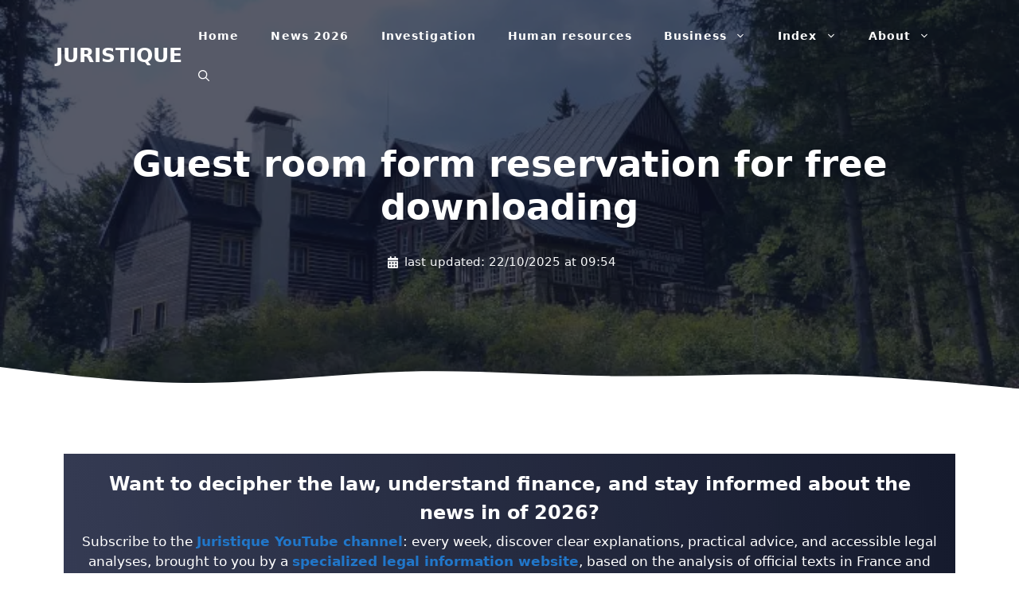

--- FILE ---
content_type: text/html; charset=UTF-8
request_url: https://www.juristique.org/en/letters/guest-room-reservation
body_size: 37473
content:
<!DOCTYPE html>
<html lang="en-US">
<head><meta charset="UTF-8"><script>if(navigator.userAgent.match(/MSIE|Internet Explorer/i)||navigator.userAgent.match(/Trident\/7\..*?rv:11/i)){var href=document.location.href;if(!href.match(/[?&]nowprocket/)){if(href.indexOf("?")==-1){if(href.indexOf("#")==-1){document.location.href=href+"?nowprocket=1"}else{document.location.href=href.replace("#","?nowprocket=1#")}}else{if(href.indexOf("#")==-1){document.location.href=href+"&nowprocket=1"}else{document.location.href=href.replace("#","&nowprocket=1#")}}}}</script><script>(()=>{class RocketLazyLoadScripts{constructor(){this.v="2.0.4",this.userEvents=["keydown","keyup","mousedown","mouseup","mousemove","mouseover","mouseout","touchmove","touchstart","touchend","touchcancel","wheel","click","dblclick","input"],this.attributeEvents=["onblur","onclick","oncontextmenu","ondblclick","onfocus","onmousedown","onmouseenter","onmouseleave","onmousemove","onmouseout","onmouseover","onmouseup","onmousewheel","onscroll","onsubmit"]}async t(){this.i(),this.o(),/iP(ad|hone)/.test(navigator.userAgent)&&this.h(),this.u(),this.l(this),this.m(),this.k(this),this.p(this),this._(),await Promise.all([this.R(),this.L()]),this.lastBreath=Date.now(),this.S(this),this.P(),this.D(),this.O(),this.M(),await this.C(this.delayedScripts.normal),await this.C(this.delayedScripts.defer),await this.C(this.delayedScripts.async),await this.T(),await this.F(),await this.j(),await this.A(),window.dispatchEvent(new Event("rocket-allScriptsLoaded")),this.everythingLoaded=!0,this.lastTouchEnd&&await new Promise(t=>setTimeout(t,500-Date.now()+this.lastTouchEnd)),this.I(),this.H(),this.U(),this.W()}i(){this.CSPIssue=sessionStorage.getItem("rocketCSPIssue"),document.addEventListener("securitypolicyviolation",t=>{this.CSPIssue||"script-src-elem"!==t.violatedDirective||"data"!==t.blockedURI||(this.CSPIssue=!0,sessionStorage.setItem("rocketCSPIssue",!0))},{isRocket:!0})}o(){window.addEventListener("pageshow",t=>{this.persisted=t.persisted,this.realWindowLoadedFired=!0},{isRocket:!0}),window.addEventListener("pagehide",()=>{this.onFirstUserAction=null},{isRocket:!0})}h(){let t;function e(e){t=e}window.addEventListener("touchstart",e,{isRocket:!0}),window.addEventListener("touchend",function i(o){o.changedTouches[0]&&t.changedTouches[0]&&Math.abs(o.changedTouches[0].pageX-t.changedTouches[0].pageX)<10&&Math.abs(o.changedTouches[0].pageY-t.changedTouches[0].pageY)<10&&o.timeStamp-t.timeStamp<200&&(window.removeEventListener("touchstart",e,{isRocket:!0}),window.removeEventListener("touchend",i,{isRocket:!0}),"INPUT"===o.target.tagName&&"text"===o.target.type||(o.target.dispatchEvent(new TouchEvent("touchend",{target:o.target,bubbles:!0})),o.target.dispatchEvent(new MouseEvent("mouseover",{target:o.target,bubbles:!0})),o.target.dispatchEvent(new PointerEvent("click",{target:o.target,bubbles:!0,cancelable:!0,detail:1,clientX:o.changedTouches[0].clientX,clientY:o.changedTouches[0].clientY})),event.preventDefault()))},{isRocket:!0})}q(t){this.userActionTriggered||("mousemove"!==t.type||this.firstMousemoveIgnored?"keyup"===t.type||"mouseover"===t.type||"mouseout"===t.type||(this.userActionTriggered=!0,this.onFirstUserAction&&this.onFirstUserAction()):this.firstMousemoveIgnored=!0),"click"===t.type&&t.preventDefault(),t.stopPropagation(),t.stopImmediatePropagation(),"touchstart"===this.lastEvent&&"touchend"===t.type&&(this.lastTouchEnd=Date.now()),"click"===t.type&&(this.lastTouchEnd=0),this.lastEvent=t.type,t.composedPath&&t.composedPath()[0].getRootNode()instanceof ShadowRoot&&(t.rocketTarget=t.composedPath()[0]),this.savedUserEvents.push(t)}u(){this.savedUserEvents=[],this.userEventHandler=this.q.bind(this),this.userEvents.forEach(t=>window.addEventListener(t,this.userEventHandler,{passive:!1,isRocket:!0})),document.addEventListener("visibilitychange",this.userEventHandler,{isRocket:!0})}U(){this.userEvents.forEach(t=>window.removeEventListener(t,this.userEventHandler,{passive:!1,isRocket:!0})),document.removeEventListener("visibilitychange",this.userEventHandler,{isRocket:!0}),this.savedUserEvents.forEach(t=>{(t.rocketTarget||t.target).dispatchEvent(new window[t.constructor.name](t.type,t))})}m(){const t="return false",e=Array.from(this.attributeEvents,t=>"data-rocket-"+t),i="["+this.attributeEvents.join("],[")+"]",o="[data-rocket-"+this.attributeEvents.join("],[data-rocket-")+"]",s=(e,i,o)=>{o&&o!==t&&(e.setAttribute("data-rocket-"+i,o),e["rocket"+i]=new Function("event",o),e.setAttribute(i,t))};new MutationObserver(t=>{for(const n of t)"attributes"===n.type&&(n.attributeName.startsWith("data-rocket-")||this.everythingLoaded?n.attributeName.startsWith("data-rocket-")&&this.everythingLoaded&&this.N(n.target,n.attributeName.substring(12)):s(n.target,n.attributeName,n.target.getAttribute(n.attributeName))),"childList"===n.type&&n.addedNodes.forEach(t=>{if(t.nodeType===Node.ELEMENT_NODE)if(this.everythingLoaded)for(const i of[t,...t.querySelectorAll(o)])for(const t of i.getAttributeNames())e.includes(t)&&this.N(i,t.substring(12));else for(const e of[t,...t.querySelectorAll(i)])for(const t of e.getAttributeNames())this.attributeEvents.includes(t)&&s(e,t,e.getAttribute(t))})}).observe(document,{subtree:!0,childList:!0,attributeFilter:[...this.attributeEvents,...e]})}I(){this.attributeEvents.forEach(t=>{document.querySelectorAll("[data-rocket-"+t+"]").forEach(e=>{this.N(e,t)})})}N(t,e){const i=t.getAttribute("data-rocket-"+e);i&&(t.setAttribute(e,i),t.removeAttribute("data-rocket-"+e))}k(t){Object.defineProperty(HTMLElement.prototype,"onclick",{get(){return this.rocketonclick||null},set(e){this.rocketonclick=e,this.setAttribute(t.everythingLoaded?"onclick":"data-rocket-onclick","this.rocketonclick(event)")}})}S(t){function e(e,i){let o=e[i];e[i]=null,Object.defineProperty(e,i,{get:()=>o,set(s){t.everythingLoaded?o=s:e["rocket"+i]=o=s}})}e(document,"onreadystatechange"),e(window,"onload"),e(window,"onpageshow");try{Object.defineProperty(document,"readyState",{get:()=>t.rocketReadyState,set(e){t.rocketReadyState=e},configurable:!0}),document.readyState="loading"}catch(t){console.log("WPRocket DJE readyState conflict, bypassing")}}l(t){this.originalAddEventListener=EventTarget.prototype.addEventListener,this.originalRemoveEventListener=EventTarget.prototype.removeEventListener,this.savedEventListeners=[],EventTarget.prototype.addEventListener=function(e,i,o){o&&o.isRocket||!t.B(e,this)&&!t.userEvents.includes(e)||t.B(e,this)&&!t.userActionTriggered||e.startsWith("rocket-")||t.everythingLoaded?t.originalAddEventListener.call(this,e,i,o):(t.savedEventListeners.push({target:this,remove:!1,type:e,func:i,options:o}),"mouseenter"!==e&&"mouseleave"!==e||t.originalAddEventListener.call(this,e,t.savedUserEvents.push,o))},EventTarget.prototype.removeEventListener=function(e,i,o){o&&o.isRocket||!t.B(e,this)&&!t.userEvents.includes(e)||t.B(e,this)&&!t.userActionTriggered||e.startsWith("rocket-")||t.everythingLoaded?t.originalRemoveEventListener.call(this,e,i,o):t.savedEventListeners.push({target:this,remove:!0,type:e,func:i,options:o})}}J(t,e){this.savedEventListeners=this.savedEventListeners.filter(i=>{let o=i.type,s=i.target||window;return e!==o||t!==s||(this.B(o,s)&&(i.type="rocket-"+o),this.$(i),!1)})}H(){EventTarget.prototype.addEventListener=this.originalAddEventListener,EventTarget.prototype.removeEventListener=this.originalRemoveEventListener,this.savedEventListeners.forEach(t=>this.$(t))}$(t){t.remove?this.originalRemoveEventListener.call(t.target,t.type,t.func,t.options):this.originalAddEventListener.call(t.target,t.type,t.func,t.options)}p(t){let e;function i(e){return t.everythingLoaded?e:e.split(" ").map(t=>"load"===t||t.startsWith("load.")?"rocket-jquery-load":t).join(" ")}function o(o){function s(e){const s=o.fn[e];o.fn[e]=o.fn.init.prototype[e]=function(){return this[0]===window&&t.userActionTriggered&&("string"==typeof arguments[0]||arguments[0]instanceof String?arguments[0]=i(arguments[0]):"object"==typeof arguments[0]&&Object.keys(arguments[0]).forEach(t=>{const e=arguments[0][t];delete arguments[0][t],arguments[0][i(t)]=e})),s.apply(this,arguments),this}}if(o&&o.fn&&!t.allJQueries.includes(o)){const e={DOMContentLoaded:[],"rocket-DOMContentLoaded":[]};for(const t in e)document.addEventListener(t,()=>{e[t].forEach(t=>t())},{isRocket:!0});o.fn.ready=o.fn.init.prototype.ready=function(i){function s(){parseInt(o.fn.jquery)>2?setTimeout(()=>i.bind(document)(o)):i.bind(document)(o)}return"function"==typeof i&&(t.realDomReadyFired?!t.userActionTriggered||t.fauxDomReadyFired?s():e["rocket-DOMContentLoaded"].push(s):e.DOMContentLoaded.push(s)),o([])},s("on"),s("one"),s("off"),t.allJQueries.push(o)}e=o}t.allJQueries=[],o(window.jQuery),Object.defineProperty(window,"jQuery",{get:()=>e,set(t){o(t)}})}P(){const t=new Map;document.write=document.writeln=function(e){const i=document.currentScript,o=document.createRange(),s=i.parentElement;let n=t.get(i);void 0===n&&(n=i.nextSibling,t.set(i,n));const c=document.createDocumentFragment();o.setStart(c,0),c.appendChild(o.createContextualFragment(e)),s.insertBefore(c,n)}}async R(){return new Promise(t=>{this.userActionTriggered?t():this.onFirstUserAction=t})}async L(){return new Promise(t=>{document.addEventListener("DOMContentLoaded",()=>{this.realDomReadyFired=!0,t()},{isRocket:!0})})}async j(){return this.realWindowLoadedFired?Promise.resolve():new Promise(t=>{window.addEventListener("load",t,{isRocket:!0})})}M(){this.pendingScripts=[];this.scriptsMutationObserver=new MutationObserver(t=>{for(const e of t)e.addedNodes.forEach(t=>{"SCRIPT"!==t.tagName||t.noModule||t.isWPRocket||this.pendingScripts.push({script:t,promise:new Promise(e=>{const i=()=>{const i=this.pendingScripts.findIndex(e=>e.script===t);i>=0&&this.pendingScripts.splice(i,1),e()};t.addEventListener("load",i,{isRocket:!0}),t.addEventListener("error",i,{isRocket:!0}),setTimeout(i,1e3)})})})}),this.scriptsMutationObserver.observe(document,{childList:!0,subtree:!0})}async F(){await this.X(),this.pendingScripts.length?(await this.pendingScripts[0].promise,await this.F()):this.scriptsMutationObserver.disconnect()}D(){this.delayedScripts={normal:[],async:[],defer:[]},document.querySelectorAll("script[type$=rocketlazyloadscript]").forEach(t=>{t.hasAttribute("data-rocket-src")?t.hasAttribute("async")&&!1!==t.async?this.delayedScripts.async.push(t):t.hasAttribute("defer")&&!1!==t.defer||"module"===t.getAttribute("data-rocket-type")?this.delayedScripts.defer.push(t):this.delayedScripts.normal.push(t):this.delayedScripts.normal.push(t)})}async _(){await this.L();let t=[];document.querySelectorAll("script[type$=rocketlazyloadscript][data-rocket-src]").forEach(e=>{let i=e.getAttribute("data-rocket-src");if(i&&!i.startsWith("data:")){i.startsWith("//")&&(i=location.protocol+i);try{const o=new URL(i).origin;o!==location.origin&&t.push({src:o,crossOrigin:e.crossOrigin||"module"===e.getAttribute("data-rocket-type")})}catch(t){}}}),t=[...new Map(t.map(t=>[JSON.stringify(t),t])).values()],this.Y(t,"preconnect")}async G(t){if(await this.K(),!0!==t.noModule||!("noModule"in HTMLScriptElement.prototype))return new Promise(e=>{let i;function o(){(i||t).setAttribute("data-rocket-status","executed"),e()}try{if(navigator.userAgent.includes("Firefox/")||""===navigator.vendor||this.CSPIssue)i=document.createElement("script"),[...t.attributes].forEach(t=>{let e=t.nodeName;"type"!==e&&("data-rocket-type"===e&&(e="type"),"data-rocket-src"===e&&(e="src"),i.setAttribute(e,t.nodeValue))}),t.text&&(i.text=t.text),t.nonce&&(i.nonce=t.nonce),i.hasAttribute("src")?(i.addEventListener("load",o,{isRocket:!0}),i.addEventListener("error",()=>{i.setAttribute("data-rocket-status","failed-network"),e()},{isRocket:!0}),setTimeout(()=>{i.isConnected||e()},1)):(i.text=t.text,o()),i.isWPRocket=!0,t.parentNode.replaceChild(i,t);else{const i=t.getAttribute("data-rocket-type"),s=t.getAttribute("data-rocket-src");i?(t.type=i,t.removeAttribute("data-rocket-type")):t.removeAttribute("type"),t.addEventListener("load",o,{isRocket:!0}),t.addEventListener("error",i=>{this.CSPIssue&&i.target.src.startsWith("data:")?(console.log("WPRocket: CSP fallback activated"),t.removeAttribute("src"),this.G(t).then(e)):(t.setAttribute("data-rocket-status","failed-network"),e())},{isRocket:!0}),s?(t.fetchPriority="high",t.removeAttribute("data-rocket-src"),t.src=s):t.src="data:text/javascript;base64,"+window.btoa(unescape(encodeURIComponent(t.text)))}}catch(i){t.setAttribute("data-rocket-status","failed-transform"),e()}});t.setAttribute("data-rocket-status","skipped")}async C(t){const e=t.shift();return e?(e.isConnected&&await this.G(e),this.C(t)):Promise.resolve()}O(){this.Y([...this.delayedScripts.normal,...this.delayedScripts.defer,...this.delayedScripts.async],"preload")}Y(t,e){this.trash=this.trash||[];let i=!0;var o=document.createDocumentFragment();t.forEach(t=>{const s=t.getAttribute&&t.getAttribute("data-rocket-src")||t.src;if(s&&!s.startsWith("data:")){const n=document.createElement("link");n.href=s,n.rel=e,"preconnect"!==e&&(n.as="script",n.fetchPriority=i?"high":"low"),t.getAttribute&&"module"===t.getAttribute("data-rocket-type")&&(n.crossOrigin=!0),t.crossOrigin&&(n.crossOrigin=t.crossOrigin),t.integrity&&(n.integrity=t.integrity),t.nonce&&(n.nonce=t.nonce),o.appendChild(n),this.trash.push(n),i=!1}}),document.head.appendChild(o)}W(){this.trash.forEach(t=>t.remove())}async T(){try{document.readyState="interactive"}catch(t){}this.fauxDomReadyFired=!0;try{await this.K(),this.J(document,"readystatechange"),document.dispatchEvent(new Event("rocket-readystatechange")),await this.K(),document.rocketonreadystatechange&&document.rocketonreadystatechange(),await this.K(),this.J(document,"DOMContentLoaded"),document.dispatchEvent(new Event("rocket-DOMContentLoaded")),await this.K(),this.J(window,"DOMContentLoaded"),window.dispatchEvent(new Event("rocket-DOMContentLoaded"))}catch(t){console.error(t)}}async A(){try{document.readyState="complete"}catch(t){}try{await this.K(),this.J(document,"readystatechange"),document.dispatchEvent(new Event("rocket-readystatechange")),await this.K(),document.rocketonreadystatechange&&document.rocketonreadystatechange(),await this.K(),this.J(window,"load"),window.dispatchEvent(new Event("rocket-load")),await this.K(),window.rocketonload&&window.rocketonload(),await this.K(),this.allJQueries.forEach(t=>t(window).trigger("rocket-jquery-load")),await this.K(),this.J(window,"pageshow");const t=new Event("rocket-pageshow");t.persisted=this.persisted,window.dispatchEvent(t),await this.K(),window.rocketonpageshow&&window.rocketonpageshow({persisted:this.persisted})}catch(t){console.error(t)}}async K(){Date.now()-this.lastBreath>45&&(await this.X(),this.lastBreath=Date.now())}async X(){return document.hidden?new Promise(t=>setTimeout(t)):new Promise(t=>requestAnimationFrame(t))}B(t,e){return e===document&&"readystatechange"===t||(e===document&&"DOMContentLoaded"===t||(e===window&&"DOMContentLoaded"===t||(e===window&&"load"===t||e===window&&"pageshow"===t)))}static run(){(new RocketLazyLoadScripts).t()}}RocketLazyLoadScripts.run()})();</script>
	
	<meta name='robots' content='index, follow, max-image-preview:large, max-snippet:-1, max-video-preview:-1' />
<link rel="alternate" href="https://www.juristique.org/courriers/modele-reservation-chambre-hotes" hreflang="fr" />
<link rel="alternate" href="https://www.juristique.org/en/letters/guest-room-reservation" hreflang="en" />
<meta name="viewport" content="width=device-width, initial-scale=1">
	<!-- This site is optimized with the Yoast SEO plugin v26.8 - https://yoast.com/product/yoast-seo-wordpress/ -->
	<title>Guest room form reservation for free downloading</title>
<link data-rocket-prefetch href="https://pagead2.googlesyndication.com" rel="dns-prefetch">
<style id="wpr-usedcss">img:is([sizes=auto i],[sizes^="auto," i]){contain-intrinsic-size:3000px 1500px}:root{--wp-block-synced-color:#7a00df;--wp-block-synced-color--rgb:122,0,223;--wp-bound-block-color:var(--wp-block-synced-color);--wp-editor-canvas-background:#ddd;--wp-admin-theme-color:#007cba;--wp-admin-theme-color--rgb:0,124,186;--wp-admin-theme-color-darker-10:#006ba1;--wp-admin-theme-color-darker-10--rgb:0,107,160.5;--wp-admin-theme-color-darker-20:#005a87;--wp-admin-theme-color-darker-20--rgb:0,90,135;--wp-admin-border-width-focus:2px}@media (min-resolution:192dpi){:root{--wp-admin-border-width-focus:1.5px}}:root{--wp--preset--font-size--normal:16px;--wp--preset--font-size--huge:42px}.has-text-align-center{text-align:center}.aligncenter{clear:both}.screen-reader-text{border:0;clip-path:inset(50%);height:1px;margin:-1px;overflow:hidden;padding:0;position:absolute;width:1px;word-wrap:normal!important}.screen-reader-text:focus{background-color:#ddd;clip-path:none;color:#444;display:block;font-size:1em;height:auto;left:5px;line-height:normal;padding:15px 23px 14px;text-decoration:none;top:5px;width:auto;z-index:100000}html :where(.has-border-color){border-style:solid}html :where([style*=border-top-color]){border-top-style:solid}html :where([style*=border-right-color]){border-right-style:solid}html :where([style*=border-bottom-color]){border-bottom-style:solid}html :where([style*=border-left-color]){border-left-style:solid}html :where([style*=border-width]){border-style:solid}html :where([style*=border-top-width]){border-top-style:solid}html :where([style*=border-right-width]){border-right-style:solid}html :where([style*=border-bottom-width]){border-bottom-style:solid}html :where([style*=border-left-width]){border-left-style:solid}html :where(img[class*=wp-image-]){height:auto;max-width:100%}:where(figure){margin:0 0 1em}html :where(.is-position-sticky){--wp-admin--admin-bar--position-offset:var(--wp-admin--admin-bar--height,0px)}@media screen and (max-width:600px){html :where(.is-position-sticky){--wp-admin--admin-bar--position-offset:0px}}.wp-block-image>a,.wp-block-image>figure>a{display:inline-block}.wp-block-image img{box-sizing:border-box;height:auto;max-width:100%;vertical-align:bottom}@media not (prefers-reduced-motion){.wp-block-image img.hide{visibility:hidden}.wp-block-image img.show{animation:.4s show-content-image}}.wp-block-image.aligncenter{text-align:center}.wp-block-image.alignfull>a{width:100%}.wp-block-image.alignfull img{height:auto;width:100%}.wp-block-image .aligncenter,.wp-block-image.aligncenter{display:table}.wp-block-image .aligncenter>figcaption,.wp-block-image.aligncenter>figcaption{caption-side:bottom;display:table-caption}.wp-block-image .aligncenter{margin-left:auto;margin-right:auto}.wp-block-image :where(figcaption){margin-bottom:1em;margin-top:.5em}:root :where(.wp-block-image.is-style-rounded img,.wp-block-image .is-style-rounded img){border-radius:9999px}.wp-block-image figure{margin:0}@keyframes show-content-image{0%{visibility:hidden}99%{visibility:hidden}to{visibility:visible}}:root :where(p.has-background){padding:1.25em 2.375em}:where(p.has-text-color:not(.has-link-color)) a{color:inherit}.screen-reader-text{clip:rect(1px,1px,1px,1px);position:absolute!important}.screen-reader-text:active,.screen-reader-text:focus,.screen-reader-text:hover{background-color:#f1f1f1;border-radius:3px;box-shadow:0 0 2px 2px rgba(0,0,0,.6);clip:auto!important;color:#21759b;display:block;font-size:14px;font-weight:700;height:auto;left:5px;line-height:normal;padding:15px 23px 14px;text-decoration:none;top:5px;width:auto;z-index:100000}@font-face{font-display:swap;font-family:wp-show-posts;font-weight:400;font-style:normal}#ez-toc-container{background:#f9f9f9;border:1px solid #aaa;border-radius:4px;-webkit-box-shadow:0 1px 1px rgba(0,0,0,.05);box-shadow:0 1px 1px rgba(0,0,0,.05);display:table;margin-bottom:1em;padding:10px 20px 10px 10px;position:relative;width:auto}div.ez-toc-widget-container{padding:0;position:relative}#ez-toc-container.ez-toc-light-blue{background:#edf6ff}div.ez-toc-widget-container ul{display:block}div.ez-toc-widget-container li{border:none;padding:0}div.ez-toc-widget-container ul.ez-toc-list{padding:10px}#ez-toc-container ul ul,.ez-toc div.ez-toc-widget-container ul ul{margin-left:1.5em}#ez-toc-container li,#ez-toc-container ul{margin:0;padding:0}#ez-toc-container li,#ez-toc-container ul,#ez-toc-container ul li,div.ez-toc-widget-container,div.ez-toc-widget-container li{background:0 0;list-style:none;line-height:1.6;margin:0;overflow:hidden;z-index:1}#ez-toc-container .ez-toc-title{text-align:left;line-height:1.45;margin:0;padding:0}.ez-toc-title-container{display:table;width:100%}.ez-toc-title,.ez-toc-title-toggle{display:inline;text-align:left;vertical-align:middle}#ez-toc-container div.ez-toc-title-container+ul.ez-toc-list{margin-top:1em}#ez-toc-container a{color:#444;box-shadow:none;text-decoration:none;text-shadow:none;display:inline-flex;align-items:stretch;flex-wrap:nowrap}#ez-toc-container a:visited{color:#9f9f9f}#ez-toc-container a:hover{text-decoration:underline}#ez-toc-container a.ez-toc-toggle{display:flex;align-items:center}.ez-toc-widget-container ul.ez-toc-list li:before{content:" ";position:absolute;left:0;right:0;height:30px;line-height:30px;z-index:-1}.ez-toc-widget-container ul.ez-toc-list li.active{background-color:#ededed}.ez-toc-widget-container li.active>a{font-weight:900}#ez-toc-container input{position:absolute;left:-999em}#ez-toc-container input[type=checkbox]:checked+nav,#ez-toc-widget-container input[type=checkbox]:checked+nav{opacity:0;max-height:0;border:none;display:none}#ez-toc-container label{position:relative;cursor:pointer;display:initial}#ez-toc-container .ez-toc-toggle label{float:right;position:relative;font-size:16px;padding:0;border:1px solid #999191;border-radius:5px;cursor:pointer;left:10px;width:35px}div#ez-toc-container .ez-toc-title{display:initial}#ez-toc-container a.ez-toc-toggle{color:#444;background:inherit;border:inherit}.ez-toc-toggle #item{position:absolute;left:-999em}.ez-toc-widget-container ul li a{padding-left:10px;display:inline-flex;align-items:stretch;flex-wrap:nowrap}.ez-toc-widget-container ul.ez-toc-list li{height:auto!important}#ez-toc-container .eztoc-toggle-hide-by-default{display:none}.ez-toc-list.ez-toc-columns-optimized{column-fill:balance;orphans:2;widows:2}.ez-toc-list.ez-toc-columns-optimized>li{display:block;break-inside:avoid;page-break-inside:avoid}.ez-toc-container-direction{direction:ltr}.ez-toc-counter ul{counter-reset:item}.ez-toc-counter nav ul li a::before{content:counters(item, '.', decimal) '. ';display:inline-block;counter-increment:item;flex-grow:0;flex-shrink:0;margin-right:.2em;float:left}.ez-toc-widget-container ul{counter-reset:item}.ez-toc-widget-container nav ul li a::before{content:counters(item, '.', decimal) '. ';display:inline-block;counter-increment:item;flex-grow:0;flex-shrink:0;margin-right:.2em;float:left}div#ez-toc-container .ez-toc-title{font-size:140%}div#ez-toc-container .ez-toc-title{font-weight:700}div#ez-toc-container ul li,div#ez-toc-container ul li a{font-size:120%}div#ez-toc-container ul li,div#ez-toc-container ul li a{font-weight:500}div#ez-toc-container nav ul ul li{font-size:100%}.ez-toc-box-title{font-weight:700;margin-bottom:10px;text-align:center;text-transform:uppercase;letter-spacing:1px;color:#666;padding-bottom:5px;position:absolute;top:-4%;left:5%;background-color:inherit;transition:top .3s ease}.ez-toc-box-title.toc-closed{top:-25%}.comment-respond{margin-top:0}.comment-form>.form-submit{margin-bottom:0}.comment-form input,.comment-form-comment{margin-bottom:10px}.comment-form-comment textarea{resize:vertical}.comment-form #author,.comment-form #email,.comment-form #url{display:block}.one-container .comments-area{margin-top:1.5em}#cancel-comment-reply-link{padding-left:10px}.footer-bar-active .footer-bar .widget{padding:0}.footer-bar .widget_nav_menu>div>ul{display:flex;align-items:center;flex-wrap:wrap}.footer-bar .widget_nav_menu li{margin:0 10px;padding:0}.footer-bar .widget_nav_menu li:first-child{margin-left:0}.footer-bar .widget_nav_menu li:last-child{margin-right:0}.footer-bar .widget_nav_menu li ul{display:none}.footer-bar-align-right .copyright-bar{order:-20;margin-right:auto}.site-footer:not(.footer-bar-active) .copyright-bar{margin:0 auto}@media (max-width:768px){.footer-bar-active .inside-site-info{flex-direction:column}.footer-bar-active .footer-bar{margin-bottom:10px}.footer-bar .widget_nav_menu>div>ul{justify-content:center}.footer-bar .widget_nav_menu li{padding:5px 0}.footer-bar .widget_nav_menu li:first-child{margin-left:10px}.footer-bar .widget_nav_menu li:last-child{margin-right:10px}.footer-bar-align-right .copyright-bar{order:unset;margin-right:0}}body,fieldset,figure,h1,h2,h3,html,iframe,legend,li,p,textarea,ul{margin:0;padding:0;border:0}html{font-family:sans-serif;-webkit-text-size-adjust:100%;-ms-text-size-adjust:100%;-webkit-font-smoothing:antialiased;-moz-osx-font-smoothing:grayscale}main{display:block}progress{vertical-align:baseline}html{box-sizing:border-box}*,::after,::before{box-sizing:inherit}button,input,optgroup,select,textarea{font-family:inherit;font-size:100%;margin:0}[type=search]{-webkit-appearance:textfield;outline-offset:-2px}[type=search]::-webkit-search-decoration{-webkit-appearance:none}::-moz-focus-inner{border-style:none;padding:0}body,button,input,select,textarea{font-family:-apple-system,system-ui,BlinkMacSystemFont,"Segoe UI",Helvetica,Arial,sans-serif,"Apple Color Emoji","Segoe UI Emoji","Segoe UI Symbol";font-weight:400;text-transform:none;font-size:17px;line-height:1.5}p{margin-bottom:1.5em}h1,h2,h3{font-family:inherit;font-size:100%;font-style:inherit;font-weight:inherit}table{border:1px solid rgba(0,0,0,.1)}table{border-collapse:separate;border-spacing:0;border-width:1px 0 0 1px;margin:0 0 1.5em;width:100%}fieldset{padding:0;border:0;min-width:inherit}fieldset legend{padding:0;margin-bottom:1.5em}h1{font-size:42px;margin-bottom:20px;line-height:1.2em;font-weight:400;text-transform:none}h2{font-size:35px;margin-bottom:20px;line-height:1.2em;font-weight:400;text-transform:none}h3{font-size:29px;margin-bottom:20px;line-height:1.2em;font-weight:400;text-transform:none}ul{margin:0 0 1.5em 3em}ul{list-style:disc}li>ul{margin-bottom:0;margin-left:1.5em}strong{font-weight:700}cite,em{font-style:italic}code{font:15px Monaco,Consolas,"Andale Mono","DejaVu Sans Mono",monospace}ins{text-decoration:none}small{font-size:75%}figure{margin:0}table{margin:0 0 1.5em;width:100%}img{height:auto;max-width:100%}button,input[type=button],input[type=submit]{background:#55555e;color:#fff;border:1px solid transparent;cursor:pointer;-webkit-appearance:button;padding:10px 20px}input[type=email],input[type=number],input[type=search],input[type=text],input[type=url],select,textarea{border:1px solid;border-radius:0;padding:10px 15px;max-width:100%}textarea{width:100%}a,button,input{transition:color .1s ease-in-out,background-color .1s ease-in-out}a{text-decoration:none}.button{padding:10px 20px;display:inline-block}.using-mouse :focus{outline:0}.using-mouse ::-moz-focus-inner{border:0}.aligncenter{clear:both;display:block;margin:0 auto}.no-sidebar .entry-content .alignfull{margin-left:calc(-100vw / 2 + 100% / 2);margin-right:calc(-100vw / 2 + 100% / 2);max-width:100vw;width:auto}.screen-reader-text{border:0;clip:rect(1px,1px,1px,1px);clip-path:inset(50%);height:1px;margin:-1px;overflow:hidden;padding:0;position:absolute!important;width:1px;word-wrap:normal!important}.screen-reader-text:focus{background-color:#f1f1f1;border-radius:3px;box-shadow:0 0 2px 2px rgba(0,0,0,.6);clip:auto!important;clip-path:none;color:#21759b;display:block;font-size:.875rem;font-weight:700;height:auto;left:5px;line-height:normal;padding:15px 23px 14px;text-decoration:none;top:5px;width:auto;z-index:100000}#primary[tabindex="-1"]:focus{outline:0}.main-navigation{z-index:100;padding:0;clear:both;display:block}.main-navigation a{display:block;text-decoration:none;font-weight:400;text-transform:none;font-size:15px}.main-navigation ul{list-style:none;margin:0;padding-left:0}.main-navigation .main-nav ul li a{padding-left:20px;padding-right:20px;line-height:60px}.inside-navigation{position:relative}.main-navigation .inside-navigation{display:flex;align-items:center;flex-wrap:wrap;justify-content:space-between}.main-navigation .main-nav>ul{display:flex;flex-wrap:wrap;align-items:center}.main-navigation li{position:relative}.main-navigation .menu-bar-items{display:flex;align-items:center;font-size:15px}.main-navigation .menu-bar-items a{color:inherit}.main-navigation .menu-bar-item{position:relative}.main-navigation .menu-bar-item.search-item{z-index:20}.main-navigation .menu-bar-item>a{padding-left:20px;padding-right:20px;line-height:60px}.main-navigation ul ul{display:block;box-shadow:1px 1px 0 rgba(0,0,0,.1);float:left;position:absolute;left:-99999px;opacity:0;z-index:99999;width:200px;text-align:left;top:auto;transition:opacity 80ms linear;transition-delay:0s;pointer-events:none;height:0;overflow:hidden}.main-navigation ul ul a{display:block}.main-navigation ul ul li{width:100%}.main-navigation .main-nav ul ul li a{line-height:normal;padding:10px 20px;font-size:14px}.main-navigation .main-nav ul li.menu-item-has-children>a{padding-right:0;position:relative}.main-navigation.sub-menu-left ul ul{box-shadow:-1px 1px 0 rgba(0,0,0,.1)}.main-navigation.sub-menu-left .sub-menu{right:0}.main-navigation:not(.toggled) ul li.sfHover>ul,.main-navigation:not(.toggled) ul li:hover>ul{left:auto;opacity:1;transition-delay:150ms;pointer-events:auto;height:auto;overflow:visible}.main-navigation:not(.toggled) ul ul li.sfHover>ul,.main-navigation:not(.toggled) ul ul li:hover>ul{left:100%;top:0}.main-navigation.sub-menu-left:not(.toggled) ul ul li.sfHover>ul,.main-navigation.sub-menu-left:not(.toggled) ul ul li:hover>ul{right:100%;left:auto}.nav-float-right .main-navigation ul ul ul{top:0}.menu-item-has-children .dropdown-menu-toggle{display:inline-block;height:100%;clear:both;padding-right:20px;padding-left:10px}.menu-item-has-children ul .dropdown-menu-toggle{padding-top:10px;padding-bottom:10px;margin-top:-10px}nav ul ul .menu-item-has-children .dropdown-menu-toggle{float:right}.site-header{position:relative}.inside-header{padding:20px 40px}.main-title{margin:0;font-size:25px;line-height:1.2em;word-wrap:break-word;font-weight:700;text-transform:none}.inside-header{display:flex;align-items:center}.nav-float-right #site-navigation{margin-left:auto}.sticky{display:block}.entry-content:not(:first-child){margin-top:2em}.site-content{word-wrap:break-word}.entry-meta{font-size:85%;margin-top:.5em;line-height:1.5}footer.entry-meta{margin-top:2em}.cat-links{display:block}.entry-content>p:last-child{margin-bottom:0}.wp-block-image figcaption{font-size:13px;text-align:center}iframe,object{max-width:100%}.widget select{max-width:100%}.widget ul{margin:0}.widget .search-field{width:100%}.widget .search-form{display:flex}.widget ul li{list-style-type:none;position:relative;margin-bottom:.5em}.widget ul li ul{margin-left:1em;margin-top:.5em}.site-content{display:flex}.grid-container{margin-left:auto;margin-right:auto;max-width:1200px}.site-main>*{margin-bottom:20px}.one-container .site-content{padding:40px}.one-container .site-main>:last-child{margin-bottom:0}.inside-site-info{display:flex;align-items:center;justify-content:center;padding:20px 40px}.site-info{text-align:center;font-size:15px}.gp-icon{display:inline-flex;align-self:center}.gp-icon svg{height:1em;width:1em;top:.125em;position:relative;fill:currentColor}.close-search .icon-search svg:first-child,.icon-menu-bars svg:nth-child(2),.icon-search svg:nth-child(2),.toggled .icon-menu-bars svg:first-child{display:none}.close-search .icon-search svg:nth-child(2),.toggled .icon-menu-bars svg:nth-child(2){display:block}.entry-meta .gp-icon{margin-right:.6em;opacity:.7}nav.toggled .icon-arrow-right svg{transform:rotate(90deg)}nav.toggled .sfHover>a>.dropdown-menu-toggle .gp-icon svg{transform:rotate(180deg)}nav.toggled .sfHover>a>.dropdown-menu-toggle .gp-icon.icon-arrow-right svg{transform:rotate(270deg)}.container.grid-container{width:auto}.menu-toggle,.sidebar-nav-mobile{display:none}.menu-toggle{padding:0 20px;line-height:60px;margin:0;font-weight:400;text-transform:none;font-size:15px;cursor:pointer}button.menu-toggle{background-color:transparent;flex-grow:1;border:0;text-align:center}button.menu-toggle:active,button.menu-toggle:focus,button.menu-toggle:hover{background-color:transparent}.has-menu-bar-items button.menu-toggle{flex-grow:0}nav.toggled ul ul.sub-menu{width:100%}.toggled .menu-item-has-children .dropdown-menu-toggle{padding-left:20px}.main-navigation.toggled .main-nav{flex-basis:100%;order:3}.main-navigation.toggled .main-nav>ul{display:block}.main-navigation.toggled .main-nav li{width:100%;text-align:left}.main-navigation.toggled .main-nav ul ul{transition:0s;visibility:hidden;box-shadow:none;border-bottom:1px solid rgba(0,0,0,.05)}.main-navigation.toggled .main-nav ul ul li:last-child>ul{border-bottom:0}.main-navigation.toggled .main-nav ul ul.toggled-on{position:relative;top:0;left:auto!important;right:auto!important;width:100%;pointer-events:auto;height:auto;opacity:1;display:block;visibility:visible;float:none}.main-navigation.toggled .menu-item-has-children .dropdown-menu-toggle{float:right}.mobile-menu-control-wrapper{display:none;margin-left:auto;align-items:center}.has-inline-mobile-toggle #site-navigation.toggled{margin-top:1.5em}.has-inline-mobile-toggle #site-navigation.has-active-search{margin-top:1.5em}.has-inline-mobile-toggle #site-navigation.has-active-search .nav-search-active{position:relative}.has-inline-mobile-toggle #site-navigation.has-active-search .navigation-search input{outline:auto}@media (max-width:768px){a,body,button,input,select,textarea{transition:all 0s ease-in-out}.inside-header{flex-direction:column;text-align:center}.site-content{flex-direction:column}.container .site-content .content-area{width:auto}#main{margin-left:0;margin-right:0}body:not(.no-sidebar) #main{margin-bottom:0}.entry-meta{font-size:inherit}.entry-meta a{line-height:1.8em}}.site-content .content-area{width:100%}.dynamic-author-image-rounded{border-radius:100%}.dynamic-author-image{vertical-align:middle}.header-wrap{position:absolute;left:0;right:0;z-index:10}.header-wrap .site-header{background:0 0}.has-inline-mobile-toggle .mobile-menu-control-wrapper,.header-wrap #mobile-header:not(.toggled):not(.navigation-stick),.header-wrap #site-navigation:not(.toggled){background:0 0}.header-wrap #mobile-header:not(.toggled) .main-nav>ul>li:hover>a,.header-wrap #mobile-header:not(.toggled) .menu-bar-item:not(.close-search).sfHover>a,.header-wrap #mobile-header:not(.toggled) .menu-bar-item:not(.close-search):hover>a,.header-wrap #site-navigation:not(.toggled) .main-nav>ul>li.sfHover>a,.header-wrap #site-navigation:not(.toggled) .main-nav>ul>li:focus>a,.header-wrap #site-navigation:not(.toggled) .main-nav>ul>li:hover>a,.header-wrap #site-navigation:not(.toggled) .menu-bar-item:not(.close-search).sfHover>a,.header-wrap #site-navigation:not(.toggled) .menu-bar-item:not(.close-search):hover>a{background:0 0}.header-wrap #mobile-header:not(.toggled) .main-nav>ul>li[class*=current-menu-]:hover>a,.header-wrap #mobile-header:not(.toggled) .main-nav>ul>li[class*=current-menu-]>a,.header-wrap #site-navigation:not(.toggled) .main-nav>ul>li[class*=current-menu-]:hover>a,.header-wrap #site-navigation:not(.toggled) .main-nav>ul>li[class*=current-menu-]>a{background:0 0}body{background-color:var(--base-3);color:var(--contrast)}a{color:var(--global-color-10)}a:focus,a:hover{text-decoration:underline}.main-navigation a,.site-branding a,a.button{text-decoration:none}a:active,a:focus,a:hover{color:var(--accent-3)}.generate-back-to-top{font-size:20px;border-radius:3px;position:fixed;bottom:30px;right:30px;line-height:40px;width:40px;text-align:center;z-index:10;transition:opacity .3s ease-in-out;opacity:.1;transform:translateY(1000px)}.generate-back-to-top__show{opacity:1;transform:translateY(0)}.navigation-search{position:absolute;left:-99999px;pointer-events:none;visibility:hidden;z-index:20;width:100%;top:0;transition:opacity .1s ease-in-out;opacity:0}.navigation-search.nav-search-active{left:0;right:0;pointer-events:auto;visibility:visible;opacity:1}.navigation-search input[type=search]{outline:0;border:0;vertical-align:bottom;line-height:1;opacity:.9;width:100%;z-index:20;border-radius:0;-webkit-appearance:none;height:60px}.navigation-search input::-ms-clear{display:none;width:0;height:0}.navigation-search input::-ms-reveal{display:none;width:0;height:0}.navigation-search input::-webkit-search-cancel-button,.navigation-search input::-webkit-search-decoration,.navigation-search input::-webkit-search-results-button,.navigation-search input::-webkit-search-results-decoration{display:none}.gen-sidebar-nav .navigation-search{top:auto;bottom:0}:root{--contrast:#101528;--contrast-2:#1f2641;--contrast-3:#313b77;--base:#f0f0f0;--base-2:#f7f8f9;--base-3:#ffffff;--accent:#30bced;--accent-2:#fcba04;--accent-3:#e55934;--global-color-10:#2177CA;--global-color-11:#117EAC}body,button,input,select,textarea{font-family:-apple-system,system-ui,BlinkMacSystemFont,"Segoe UI",Helvetica,Arial,sans-serif,"Apple Color Emoji","Segoe UI Emoji","Segoe UI Symbol"}.main-title{font-family:inherit;font-size:25px}.main-navigation .menu-bar-items,.main-navigation .menu-toggle,.main-navigation a{font-family:inherit;font-weight:700;text-transform:initial;font-size:14px}.button,button:not(.menu-toggle),html input[type=button],input[type=submit]{font-family:inherit;font-weight:600}.site-info{font-family:inherit;font-size:14px}h1{font-family:inherit;font-weight:700;font-size:45px;line-height:1.2}h2{font-family:inherit;font-weight:700}h3{font-family:inherit;font-weight:700}h1,h2,h3{font-family:inherit}.site-header{background-color:var(--contrast)}.main-title a,.main-title a:hover{color:var(--base-3)}.has-inline-mobile-toggle #site-navigation.toggled,.mobile-menu-control-wrapper .menu-toggle,.mobile-menu-control-wrapper .menu-toggle:focus,.mobile-menu-control-wrapper .menu-toggle:hover{background-color:rgba(0,0,0,.02)}.main-navigation,.main-navigation ul ul{background-color:var(--contrast)}.main-navigation .main-nav ul li a,.main-navigation .menu-bar-items,.main-navigation .menu-toggle{color:var(--base-3)}.main-navigation .main-nav ul li.sfHover:not([class*=current-menu-])>a,.main-navigation .main-nav ul li:not([class*=current-menu-]):focus>a,.main-navigation .main-nav ul li:not([class*=current-menu-]):hover>a,.main-navigation .menu-bar-item.sfHover>a,.main-navigation .menu-bar-item:hover>a{color:var(--accent)}button.menu-toggle:focus,button.menu-toggle:hover{color:var(--base-3)}.main-navigation .main-nav ul li[class*=current-menu-]>a{color:var(--accent)}.main-navigation .main-nav ul li.search-item.active>a,.main-navigation .menu-bar-items .search-item.active>a,.navigation-search input[type=search],.navigation-search input[type=search]:active,.navigation-search input[type=search]:focus{color:var(--contrast-2)}.main-navigation ul ul{background-color:#eaeaea}.main-navigation .main-nav ul ul li a{color:#515151}.main-navigation .main-nav ul ul li.sfHover:not([class*=current-menu-])>a,.main-navigation .main-nav ul ul li:not([class*=current-menu-]):focus>a,.main-navigation .main-nav ul ul li:not([class*=current-menu-]):hover>a{color:#7a8896;background-color:#eaeaea}.main-navigation .main-nav ul ul li[class*=current-menu-]>a{color:#7a8896;background-color:#eaeaea}.one-container .container{background-color:var(--base-3)}.entry-meta{color:var(--contrast-3)}h1{color:var(--contrast-3)}h2{color:var(--contrast-3)}h3{color:var(--contrast-3)}.site-info{color:var(--base-3);background-color:var(--contrast)}.site-info a{color:var(--base-3)}.site-info a:hover{color:var(--base)}input[type=email],input[type=number],input[type=search],input[type=text],input[type=url],select,textarea{color:var(--contrast);background-color:var(--base-2);border-color:var(--base)}input[type=email]:focus,input[type=number]:focus,input[type=search]:focus,input[type=text]:focus,input[type=url]:focus,select:focus,textarea:focus{color:var(--contrast);background-color:var(--base-2);border-color:var(--contrast-3)}a.button,button,html input[type=button],input[type=submit]{color:var(--contrast);background-color:var(--accent-2)}a.button:focus,a.button:hover,button:focus,button:hover,html input[type=button]:focus,html input[type=button]:hover,input[type=submit]:focus,input[type=submit]:hover{color:var(--base-3);background-color:var(--accent-3)}a.generate-back-to-top{background-color:rgba(0,0,0,.4);color:#fff}a.generate-back-to-top:focus,a.generate-back-to-top:hover{background-color:rgba(0,0,0,.6);color:#fff}:root{--gp-search-modal-bg-color:var(--base-3);--gp-search-modal-text-color:var(--contrast);--gp-search-modal-overlay-bg-color:rgba(0, 0, 0, .2)}@media (max-width:900px){.main-navigation .menu-toggle,.sidebar-nav-mobile:not(#sticky-placeholder){display:block}.gen-sidebar-nav,.has-inline-mobile-toggle #site-navigation .inside-navigation>:not(.navigation-search):not(.main-nav),.main-navigation ul,.main-navigation:not(.slideout-navigation):not(.toggled) .main-nav>ul{display:none}.has-inline-mobile-toggle .mobile-menu-control-wrapper{display:flex;flex-wrap:wrap}.has-inline-mobile-toggle .inside-header{flex-direction:row;text-align:left;flex-wrap:wrap}.has-inline-mobile-toggle #site-navigation{flex-basis:100%}.main-navigation .menu-bar-item.sfHover>a,.main-navigation .menu-bar-item:hover>a{background:0 0;color:var(--base-3)}}.inside-header{padding:20px 30px}.one-container .site-content{padding:80px 40px 120px}body:not(.no-sidebar) .entry-content .alignfull{margin-left:-40px;width:calc(100% + 80px);max-width:calc(100% + 80px)}.site-main>*{margin-bottom:30px}.main-navigation .main-nav ul li a,.main-navigation .menu-bar-item>a,.menu-toggle{line-height:50px}.navigation-search input[type=search]{height:50px}.rtl .menu-item-has-children .dropdown-menu-toggle{padding-left:20px}.rtl .main-navigation .main-nav ul li.menu-item-has-children>a{padding-right:20px}.inside-site-info{padding:30px}@media (max-width:1024px),(min-width:1025px){.main-navigation.sticky-navigation-transition .main-nav>ul>li>a,.main-navigation.sticky-navigation-transition .menu-bar-item>a,.sticky-navigation-transition .menu-toggle,.sticky-navigation-transition .navigation-branding .main-title{line-height:50px}.main-navigation.sticky-navigation-transition .navigation-branding img,.main-navigation.sticky-navigation-transition .navigation-search input[type=search],.main-navigation.sticky-navigation-transition .site-logo img{height:50px}}.main-navigation.slideout-navigation .main-nav>ul>li>a{line-height:60px}.main-navigation .main-nav ul li a,.main-navigation .menu-bar-item>a,.menu-toggle{transition:line-height .3s ease}.main-navigation.toggled .main-nav>ul{background-color:var(--contrast)}.sticky-enabled .gen-sidebar-nav.is_stuck .main-navigation{margin-bottom:0}.sticky-enabled .gen-sidebar-nav.is_stuck{z-index:500}.sticky-enabled .main-navigation.is_stuck{box-shadow:0 2px 2px -2px rgba(0,0,0,.2)}.navigation-stick:not(.gen-sidebar-nav){left:0;right:0;width:100%!important}.both-sticky-menu .main-navigation:not(#mobile-header).toggled .main-nav>ul,.mobile-header-sticky #mobile-header.toggled .main-nav>ul,.mobile-sticky-menu .main-navigation:not(#mobile-header).toggled .main-nav>ul{position:absolute;left:0;right:0;z-index:999}.nav-float-right .navigation-stick{width:100%!important;left:0}.nav-float-right .navigation-stick .navigation-branding{margin-right:auto}.main-navigation.has-sticky-branding:not(.grid-container) .inside-navigation:not(.grid-container) .navigation-branding{margin-left:10px}.main-navigation.navigation-stick.has-sticky-branding .inside-navigation.grid-container{padding-left:30px;padding-right:30px}@media (max-width:768px){.one-container .site-content{padding:40px 30px 120px}.inside-header{padding-right:30px;padding-left:30px}.inside-site-info{padding-right:30px;padding-left:30px}body:not(.no-sidebar) .entry-content .alignfull{margin-left:-30px;width:calc(100% + 60px);max-width:calc(100% + 60px)}.main-navigation.navigation-stick.has-sticky-branding .inside-navigation.grid-container{padding-left:0;padding-right:0}}.gb-container-7cc76f62{padding:140px 0 0;background-color:var(--contrast)}.gb-container-8d6027b4{max-width:1200px;z-index:1;position:relative;padding:40px;margin-top:-180px;margin-right:auto;margin-left:auto;border-top-left-radius:12px;border-top-right-radius:12px;background-color:var(--contrast)}.gb-container-38f64618{height:100%;padding:0}.gb-container-38f64618 a{color:#79c1ff}.gb-container-38f64618 a:hover{color:var(--accent-3)}.gb-grid-wrapper>.gb-grid-column-38f64618{width:25%}.gb-container-d287a32b{height:100%;padding:0}.gb-container-d287a32b a{color:#79c1ff}.gb-container-d287a32b a:hover{color:var(--accent-3)}.gb-grid-wrapper>.gb-grid-column-d287a32b{width:25%}.gb-container-a96cd1ed{height:100%;padding:0}.gb-container-a96cd1ed a{color:#79c1ff}.gb-container-a96cd1ed a:hover{color:var(--accent-3)}.gb-grid-wrapper>.gb-grid-column-a96cd1ed{width:25%}.gb-container-97337d29{height:100%;padding:0}.gb-container-97337d29 a{color:#79c1ff}.gb-container-97337d29 a:hover{color:var(--accent-3)}.gb-grid-wrapper>.gb-grid-column-97337d29{width:25%}.gb-container-bbc00baa{position:relative;overflow-x:hidden;overflow-y:hidden;background-color:var(--contrast)}.gb-container-bbc00baa:before{content:"";background-image:var(--wpr-bg-6c132f58-0945-41d3-9c67-5dfab4431fa3);background-repeat:no-repeat;background-position:center center;background-size:cover;z-index:0;position:absolute;top:0;right:0;bottom:0;left:0;transition:inherit;pointer-events:none;opacity:.3}.gb-container-bbc00baa>.gb-shapes .gb-shape-1{color:var(--base-3);position:absolute;overflow:hidden;pointer-events:none;line-height:0;left:0;right:0;bottom:-1px}.gb-container-bbc00baa>.gb-shapes .gb-shape-1 svg{height:30px;width:calc(100% + 1.3px);fill:currentColor;position:relative;left:50%;transform:translateX(-50%);min-width:100%}.gb-container-fd265123{max-width:1200px;z-index:1;position:relative;padding:180px 40px 140px;margin-right:auto;margin-left:auto}.gb-container-f276b5c1{text-align:center;margin-top:30px}.gb-container-f276b5c1>.gb-inside-container{padding:0;max-width:1200px;margin-left:auto;margin-right:auto}.gb-container-f276b5c1.inline-post-meta-area>.gb-inside-container{display:flex;align-items:center;justify-content:center}.gb-container-b252b7b7{text-align:center;margin-top:10px}.gb-container-b252b7b7>.gb-inside-container{padding:0;max-width:1200px;margin-left:auto;margin-right:auto}.gb-container-b252b7b7.inline-post-meta-area>.gb-inside-container{display:flex;align-items:center;justify-content:center}.gb-container-d2ababbf{max-width:1000px;padding:20px;margin-top:30px;margin-right:auto;margin-left:auto;border-radius:8px;background-color:var(--base-3)}.gb-container-edc26fc3{height:100%;padding:0;border-right-style:solid;border-right-color:var(--global-color-10)}.gb-container-edc26fc3:hover{border-right-color:var(--accent-3)}.gb-grid-wrapper>.gb-grid-column-edc26fc3{width:20%}.gb-container-04fd324c{height:100%;padding:0}.gb-grid-wrapper>.gb-grid-column-04fd324c{width:80%}.gb-container-d5ad6bf7{background-color:var(--contrast-2);color:var(--base-3);background-image:linear-gradient(80deg,rgba(255,255,255,.1),rgba(0,0,0,.3));max-width:1200px;margin-left:auto;margin-right:auto}.gb-container-d5ad6bf7>.gb-inside-container{padding:20px 20px 5px;max-width:1200px;margin-left:auto;margin-right:auto}.gb-container-58a9bd6a{margin-top:-30px}.gb-container-58a9bd6a>.gb-inside-container{max-width:1200px;margin-left:auto;margin-right:auto}.gb-grid-wrapper-0fb2633e{display:flex;flex-wrap:wrap;margin-left:-60px}.gb-grid-wrapper-0fb2633e>.gb-grid-column{box-sizing:border-box;padding-left:60px;padding-bottom:60px}.gb-grid-wrapper-4b62dd67{display:flex;flex-wrap:wrap;align-items:center;margin-left:-30px}.gb-grid-wrapper-4b62dd67>.gb-grid-column{box-sizing:border-box;padding-left:30px}h3.gb-headline-09d8156f{color:#fff}p.gb-headline-97458a71{font-size:14px;line-height:1.9em;margin-top:20px;margin-bottom:0;color:#f2f2f2}h3.gb-headline-109e5514{color:#fff}p.gb-headline-eff8bb65{display:flex;align-items:center;font-size:14px;margin-bottom:10px;color:#fff}p.gb-headline-eff8bb65 .gb-icon{line-height:0;color:#fcba04;padding-right:.5em}p.gb-headline-eff8bb65 .gb-icon svg{width:1em;height:1em;fill:currentColor}p.gb-headline-f6ff9ed9{display:flex;align-items:center;font-size:14px;margin-bottom:10px;color:#fff}p.gb-headline-f6ff9ed9 .gb-icon{line-height:0;color:#fcba04;padding-right:.5em}p.gb-headline-f6ff9ed9 .gb-icon svg{width:1em;height:1em;fill:currentColor}p.gb-headline-fea6d8b8{display:flex;align-items:center;font-size:14px;margin-bottom:10px;color:#fff}p.gb-headline-fea6d8b8 .gb-icon{line-height:0;color:#fcba04;padding-right:.5em}p.gb-headline-fea6d8b8 .gb-icon svg{width:1em;height:1em;fill:currentColor}p.gb-headline-24968dbf{display:flex;align-items:center;font-size:14px;margin-bottom:10px;color:#fff}p.gb-headline-24968dbf .gb-icon{line-height:0;color:#fcba04;padding-right:.5em}p.gb-headline-24968dbf .gb-icon svg{width:1em;height:1em;fill:currentColor}p.gb-headline-b5f4bd41{display:flex;align-items:center;font-size:14px;margin-bottom:10px;color:#fff}p.gb-headline-b5f4bd41 .gb-icon{line-height:0;color:#fcba04;padding-right:.5em}p.gb-headline-b5f4bd41 .gb-icon svg{width:1em;height:1em;fill:currentColor}p.gb-headline-eb8778bd{display:flex;align-items:center;font-size:14px;margin-bottom:10px;color:#fff}p.gb-headline-eb8778bd .gb-icon{line-height:0;color:#fcba04;padding-right:.5em}p.gb-headline-eb8778bd .gb-icon svg{width:1em;height:1em;fill:currentColor}h3.gb-headline-eaebcd24{color:#fff}p.gb-headline-6a5f6fb3{display:flex;align-items:center;font-size:14px;margin-bottom:10px;color:#fff}p.gb-headline-6a5f6fb3 .gb-icon{line-height:0;color:#fcba04;padding-right:.5em}p.gb-headline-6a5f6fb3 .gb-icon svg{width:1em;height:1em;fill:currentColor}p.gb-headline-d1dc7b2a{display:flex;align-items:center;font-size:14px;margin-bottom:10px;color:#fff}p.gb-headline-d1dc7b2a .gb-icon{line-height:0;color:#fcba04;padding-right:.5em}p.gb-headline-d1dc7b2a .gb-icon svg{width:1em;height:1em;fill:currentColor}p.gb-headline-a9b8a56d{display:flex;align-items:center;font-size:14px;margin-bottom:10px;color:#fff}p.gb-headline-a9b8a56d .gb-icon{line-height:0;color:#fcba04;padding-right:.5em}p.gb-headline-a9b8a56d .gb-icon svg{width:1em;height:1em;fill:currentColor}p.gb-headline-95afc5c1{display:flex;align-items:center;font-size:14px;margin-bottom:10px;color:#fff}p.gb-headline-95afc5c1 .gb-icon{line-height:0;color:#fcba04;padding-right:.5em}p.gb-headline-95afc5c1 .gb-icon svg{width:1em;height:1em;fill:currentColor}p.gb-headline-bf36e07d{display:flex;align-items:center;font-size:14px;margin-bottom:10px;color:#fff}p.gb-headline-bf36e07d .gb-icon{line-height:0;color:#fcba04;padding-right:.5em}p.gb-headline-bf36e07d .gb-icon svg{width:1em;height:1em;fill:currentColor}p.gb-headline-4c3cde23{display:flex;align-items:center;font-size:14px;margin-bottom:10px;color:#fff}p.gb-headline-4c3cde23 .gb-icon{line-height:0;color:#fcba04;padding-right:.5em}p.gb-headline-4c3cde23 .gb-icon svg{width:1em;height:1em;fill:currentColor}h3.gb-headline-6b513aed{color:#fff}h3.gb-headline-03592f29{color:#fff}p.gb-headline-385034a8{display:flex;align-items:center;font-size:14px;margin-bottom:10px;color:#fff}p.gb-headline-385034a8 .gb-icon{line-height:0;color:#fcba04;padding-right:.5em}p.gb-headline-385034a8 .gb-icon svg{width:1em;height:1em;fill:currentColor}p.gb-headline-2580351e{display:flex;align-items:center;font-size:14px;margin-bottom:10px;color:#fff}p.gb-headline-2580351e .gb-icon{line-height:0;color:#fcba04;padding-right:.5em}p.gb-headline-2580351e .gb-icon svg{width:1em;height:1em;fill:currentColor}p.gb-headline-fb0007cd{display:flex;align-items:center;font-size:14px;margin-bottom:10px;color:#fff}p.gb-headline-fb0007cd .gb-icon{line-height:0;color:#fcba04;padding-right:.5em}p.gb-headline-fb0007cd .gb-icon svg{width:1em;height:1em;fill:currentColor}p.gb-headline-957f029e{display:flex;align-items:center;font-size:14px;margin-bottom:10px;color:#fff}p.gb-headline-957f029e .gb-icon{line-height:0;color:#fcba04;padding-right:.5em}p.gb-headline-957f029e .gb-icon svg{width:1em;height:1em;fill:currentColor}h1.gb-headline-7bdea7cd{text-align:center;color:var(--base-3)}p.gb-headline-d9ff852b{display:flex;align-items:center;font-size:15px;margin-right:20px;margin-bottom:0;border-right-width:0;border-right-style:solid;color:var(--base-2)}p.gb-headline-d9ff852b .gb-icon{line-height:0;padding-right:.5em}p.gb-headline-d9ff852b .gb-icon svg{width:1em;height:1em;fill:currentColor}p.gb-headline-88040a47{font-size:18px;letter-spacing:.1em;font-weight:700;text-transform:uppercase;margin-bottom:10px;color:var(--global-color-10)}p.gb-headline-88040a47 a{color:var(--global-color-10)}p.gb-headline-88040a47 a:hover{color:var(--accent-3)}div.gb-headline-0b7f5310{font-size:13px}div.gb-headline-680ec267{font-size:13px;font-weight:700;padding-top:10px;color:var(--global-color-10)}.gb-button-wrapper{display:flex;flex-wrap:wrap;align-items:flex-start;justify-content:flex-start;clear:both}.gb-button-wrapper-f3f0f779{margin-top:10px}.gb-button-wrapper-8b04d18c{justify-content:center}.gb-button-wrapper a.gb-button-fb6fb744{display:inline-flex;align-items:center;justify-content:center;text-align:center;padding:12px;margin:4px;border-radius:100%;background-color:#fcba04;color:#1f2641;text-decoration:none}.gb-button-wrapper a.gb-button-fb6fb744:active,.gb-button-wrapper a.gb-button-fb6fb744:focus,.gb-button-wrapper a.gb-button-fb6fb744:hover{background-color:var(--accent-3);color:#fff}.gb-button-wrapper a.gb-button-fb6fb744 .gb-icon{line-height:0}.gb-button-wrapper a.gb-button-fb6fb744 .gb-icon svg{width:1em;height:1em;fill:currentColor}.gb-button-wrapper a.gb-button-8bb1f0f8{display:inline-flex;align-items:center;justify-content:center;text-align:center;padding:12px;margin:4px;border-radius:100%;background-color:#fcba04;color:#1f2641;text-decoration:none}.gb-button-wrapper a.gb-button-8bb1f0f8:active,.gb-button-wrapper a.gb-button-8bb1f0f8:focus,.gb-button-wrapper a.gb-button-8bb1f0f8:hover{background-color:var(--accent-3);color:#fff}.gb-button-wrapper a.gb-button-8bb1f0f8 .gb-icon{line-height:0}.gb-button-wrapper a.gb-button-8bb1f0f8 .gb-icon svg{width:1em;height:1em;fill:currentColor}.gb-button-wrapper a.gb-button-ee2b55c0{display:inline-flex;align-items:center;justify-content:center;column-gap:.5em;text-align:center;padding:12px;margin:4px;border-radius:100%;background-color:#fcba04;color:#1f2641;text-decoration:none}.gb-button-wrapper a.gb-button-ee2b55c0:active,.gb-button-wrapper a.gb-button-ee2b55c0:focus,.gb-button-wrapper a.gb-button-ee2b55c0:hover{background-color:var(--accent-3);color:#fff}.gb-button-wrapper a.gb-button-ee2b55c0 .gb-icon{line-height:0}.gb-button-wrapper a.gb-button-ee2b55c0 .gb-icon svg{width:1em;height:1em;fill:currentColor}.gb-button-wrapper a.gb-button-f733b76d{display:inline-flex;align-items:center;justify-content:center;column-gap:.5em;text-align:center;padding:12px;margin:4px;border-radius:100%;background-color:#fcba04;color:#1f2641;text-decoration:none}.gb-button-wrapper a.gb-button-f733b76d:active,.gb-button-wrapper a.gb-button-f733b76d:focus,.gb-button-wrapper a.gb-button-f733b76d:hover{background-color:var(--accent-3);color:#fff}.gb-button-wrapper a.gb-button-f733b76d .gb-icon{line-height:0}.gb-button-wrapper a.gb-button-f733b76d .gb-icon svg{width:1em;height:1em;fill:currentColor}.gb-button-wrapper a.gb-button-c806193b{display:inline-flex;align-items:center;justify-content:center;column-gap:.5em;text-align:center;padding:12px;margin:4px;border-radius:100%;background-color:#fcba04;color:#1f2641;text-decoration:none}.gb-button-wrapper a.gb-button-c806193b:active,.gb-button-wrapper a.gb-button-c806193b:focus,.gb-button-wrapper a.gb-button-c806193b:hover{background-color:var(--accent-3);color:#fff}.gb-button-wrapper a.gb-button-c806193b .gb-icon{line-height:0}.gb-button-wrapper a.gb-button-c806193b .gb-icon svg{width:1em;height:1em;fill:currentColor}.gb-button-wrapper a.gb-button-9fdaf6af{display:inline-flex;align-items:center;justify-content:center;column-gap:.5em;text-align:center;padding:12px;margin:4px;border-radius:100%;background-color:#fcba04;color:#1f2641;text-decoration:none}.gb-button-wrapper a.gb-button-9fdaf6af:active,.gb-button-wrapper a.gb-button-9fdaf6af:focus,.gb-button-wrapper a.gb-button-9fdaf6af:hover{background-color:var(--accent-3);color:#fff}.gb-button-wrapper a.gb-button-9fdaf6af .gb-icon{line-height:0}.gb-button-wrapper a.gb-button-9fdaf6af .gb-icon svg{width:1em;height:1em;fill:currentColor}.gb-button-wrapper a.gb-button-60978231{display:inline-flex;align-items:center;justify-content:center;column-gap:.5em;text-align:center;padding:12px;margin:5px;border-radius:100%;background-color:#fcba04;color:#1f2641;text-decoration:none}.gb-button-wrapper a.gb-button-60978231:active,.gb-button-wrapper a.gb-button-60978231:focus,.gb-button-wrapper a.gb-button-60978231:hover{background-color:var(--accent-3);color:#fff}.gb-button-wrapper a.gb-button-60978231 .gb-icon{line-height:0}.gb-button-wrapper a.gb-button-60978231 .gb-icon svg{width:1em;height:1em;fill:currentColor}.gb-button-wrapper a.gb-button-6013bc7b{display:inline-flex;align-items:center;justify-content:center;column-gap:.5em;font-size:19px;text-align:center;padding:15px 40px;margin:-10px 0 15px;border-radius:30px;background-color:red;color:var(--base-3);text-decoration:none;background-image:linear-gradient(176deg,rgba(255,255,255,.1),rgba(0,0,0,.3))}.gb-button-wrapper a.gb-button-6013bc7b:active,.gb-button-wrapper a.gb-button-6013bc7b:focus,.gb-button-wrapper a.gb-button-6013bc7b:hover{background-color:var(--accent-2);color:var(--base)}.gb-button-wrapper a.gb-button-6013bc7b .gb-icon{line-height:0}.gb-button-wrapper a.gb-button-6013bc7b .gb-icon svg{width:1em;height:1em;fill:currentColor}@media (min-width:1025px){.gb-grid-wrapper>div.gb-grid-column-38f64618{padding-bottom:0}.gb-grid-wrapper>div.gb-grid-column-d287a32b{padding-bottom:0}.gb-grid-wrapper>div.gb-grid-column-a96cd1ed{padding-bottom:0}.gb-grid-wrapper>div.gb-grid-column-97337d29{padding-bottom:0}.gb-button-wrapper-8b04d18c{flex-direction:column;align-items:center}}@media (max-width:1024px){.gb-container-8d6027b4{border-top-left-radius:0;border-top-right-radius:0}.gb-grid-wrapper>.gb-grid-column-38f64618{width:100%}.gb-grid-wrapper>.gb-grid-column-d287a32b{width:33.33%}.gb-grid-wrapper>.gb-grid-column-a96cd1ed{width:33.33%}.gb-grid-wrapper>.gb-grid-column-97337d29{width:33.33%}.gb-container-fd265123{padding-top:160px}}@media (max-width:1024px) and (min-width:768px){.gb-grid-wrapper>div.gb-grid-column-d287a32b{padding-bottom:0}.gb-grid-wrapper>div.gb-grid-column-a96cd1ed{padding-bottom:0}.gb-grid-wrapper>div.gb-grid-column-97337d29{padding-bottom:0}.gb-button-wrapper-8b04d18c{flex-direction:column}.gb-button-wrapper-8b04d18c>.gb-button{flex:1;width:100%;box-sizing:border-box}}@media (max-width:767px){.gb-container-8d6027b4{padding-right:30px;padding-left:30px}.gb-grid-wrapper>.gb-grid-column-38f64618{width:100%}.gb-grid-wrapper>.gb-grid-column-d287a32b{width:100%}.gb-grid-wrapper>.gb-grid-column-a96cd1ed{width:100%}.gb-grid-wrapper>.gb-grid-column-97337d29{width:100%}.gb-grid-wrapper>div.gb-grid-column-97337d29{padding-bottom:0}.gb-container-fd265123{padding:140px 30px 80px}.gb-grid-wrapper>.gb-grid-column-edc26fc3{width:100%}.gb-grid-wrapper>.gb-grid-column-04fd324c{width:100%}.gb-grid-wrapper>div.gb-grid-column-04fd324c{padding-bottom:0}.gb-grid-wrapper-4b62dd67>.gb-grid-column{padding-bottom:20px}p.gb-headline-d9ff852b{font-size:14px}p.gb-headline-88040a47{text-align:center}.gb-button-wrapper-8b04d18c{flex-direction:column}.gb-button-wrapper-8b04d18c>.gb-button{flex:1;width:100%;box-sizing:border-box}}:root{--gb-container-width:1200px}.gb-container .wp-block-image img{vertical-align:middle}.gb-grid-wrapper .wp-block-image{margin-bottom:0}.gb-shape{line-height:0}.main-navigation.offside{position:fixed;width:var(--gp-slideout-width);height:100%;height:100vh;top:0;z-index:9999;overflow:auto;-webkit-overflow-scrolling:touch}.offside,.offside--left{left:calc(var(--gp-slideout-width) * -1)}.offside--left.is-open:not(.slideout-transition){transform:translate3d(var(--gp-slideout-width),0,0)}.offside--right.is-open:not(.slideout-transition){transform:translate3d(calc(var(--gp-slideout-width) * -1),0,0)}.offside-js--interact .offside{transition:transform .2s cubic-bezier(.16,.68,.43,.99);-webkit-backface-visibility:hidden;-webkit-perspective:1000}.offside-js--init{overflow-x:hidden}.slideout-navigation.main-navigation:not(.is-open):not(.slideout-transition){display:none}.slideout-navigation.main-navigation:not(.slideout-transition).do-overlay{opacity:1}.slideout-navigation.main-navigation.slideout-transition.do-overlay{opacity:0}.slideout-overlay{z-index:100000;position:fixed;width:100%;height:100%;height:100vh;min-height:100%;top:0;right:0;bottom:0;left:0;background-color:rgba(0,0,0,.8);visibility:hidden;opacity:0;cursor:pointer;transition:visibility .2s ease,opacity .2s ease}.offside-js--is-open .slideout-overlay{visibility:visible;opacity:1}.slideout-overlay button.slideout-exit{position:fixed;top:0;background-color:transparent;color:#fff;font-size:30px;border:0;opacity:0}.slide-opened .slideout-overlay button.slideout-exit{opacity:1}button.slideout-exit:hover{background-color:transparent}.slideout-navigation button.slideout-exit{background:0 0;width:100%;text-align:left;padding-top:20px;padding-bottom:20px;box-sizing:border-box;border:0}.slide-opened nav.toggled .menu-toggle:before{content:"\f0c9"}.offside-js--is-left.slide-opened .slideout-overlay button.slideout-exit{left:calc(var(--gp-slideout-width) - 5px)}.offside-js--is-right.slide-opened .slideout-overlay button.slideout-exit{right:calc(var(--gp-slideout-width) - 5px)}.slideout-widget{margin:20px}.slideout-navigation .main-nav,.slideout-navigation .slideout-widget:not(:last-child){margin-bottom:40px}.slideout-navigation:not(.do-overlay) .main-nav{width:100%;box-sizing:border-box}.slideout-navigation .mega-menu>ul>li{display:block;width:100%!important}.slideout-navigation .slideout-menu{display:block}#generate-slideout-menu{z-index:100001}#generate-slideout-menu .slideout-menu li{float:none;width:100%;clear:both;text-align:left}.slideout-navigation .slideout-widget li{float:none}#generate-slideout-menu.do-overlay li{text-align:center}#generate-slideout-menu.main-navigation ul ul{display:none}#generate-slideout-menu.main-navigation ul ul.toggled-on{display:block!important}#generate-slideout-menu .slideout-menu li.sfHover>ul,#generate-slideout-menu .slideout-menu li:hover>ul{display:none}#generate-slideout-menu.main-navigation .main-nav ul ul{position:relative;top:0;left:0;width:100%}.slideout-toggle:not(.has-svg-icon) a:before{content:"\f0c9";font-family:'GP Premium';line-height:1em;width:1.28571429em;text-align:center;display:inline-block;position:relative;top:1px}.slide-opened .slideout-exit:not(.has-svg-icon):before,.slideout-navigation button.slideout-exit:not(.has-svg-icon):before{content:"\f00d";font-family:'GP Premium';line-height:1em;width:1.28571429em;text-align:center;display:inline-block}#generate-slideout-menu li.menu-item-float-right{float:none!important;display:inline-block;width:auto}.rtl .slideout-navigation{position:fixed}.slideout-navigation .menu-item-has-children .dropdown-menu-toggle{float:right}.slideout-navigation .slideout-widget .menu li{float:none}.slideout-navigation .slideout-widget ul{display:block}.slideout-navigation.do-overlay{transform:none!important;transition:opacity .2s,visibility .2s;width:100%;text-align:center;left:0;right:0}.slideout-navigation.do-overlay .inside-navigation{display:flex;flex-direction:column;padding:10% 10% 0;max-width:700px}.slideout-navigation.do-overlay .inside-navigation .main-nav,.slideout-navigation.do-overlay .inside-navigation .slideout-widget{margin-left:auto;margin-right:auto;min-width:250px}.slideout-navigation.do-overlay .slideout-exit{position:fixed;right:0;top:0;width:auto;font-size:25px}.slideout-navigation.do-overlay .slideout-menu li a{display:inline-block}.slideout-navigation.do-overlay .slideout-menu li{margin-bottom:5px}#generate-slideout-menu.do-overlay .slideout-menu li,.slideout-navigation.do-overlay .inside-navigation{text-align:center}.slideout-navigation.do-overlay .menu-item-has-children .dropdown-menu-toggle{border-left:1px solid rgba(0,0,0,.07);padding:0 10px;margin:0 0 0 10px}.slideout-navigation.do-overlay ul ul{box-shadow:0 0 0}.nav-aligned-center .slideout-navigation,.nav-aligned-right .slideout-navigation{text-align:left}.slideout-navigation .sfHover>a>.dropdown-menu-toggle>.gp-icon svg{transform:rotate(180deg)}.slideout-navigation .sub-menu .dropdown-menu-toggle .gp-icon svg{transform:rotate(0)}.slideout-both .main-navigation.toggled .main-nav>ul,.slideout-desktop .main-navigation.toggled .main-nav li.slideout-toggle,.slideout-mobile .main-navigation.toggled .main-nav>ul{display:none!important}.slideout-both .has-inline-mobile-toggle #site-navigation.toggled,.slideout-mobile .has-inline-mobile-toggle #site-navigation.toggled{margin-top:0}.sf-menu>li.slideout-toggle{float:right}.gen-sidebar-nav .sf-menu>li.slideout-toggle{float:none}@media (max-width:768px){.slideout-overlay button.slideout-exit{font-size:20px;padding:10px}.slideout-overlay{top:-100px;height:calc(100% + 100px);height:calc(100vh + 100px);min-height:calc(100% + 100px)}.slideout-navigation.do-overlay .slideout-exit{position:static;text-align:center}.slideout-navigation.main-navigation .main-nav ul li a{font-size:16px}}:root{--gp-slideout-width:265px}.slideout-navigation.main-navigation{background-color:var(--contrast)}.slideout-navigation.main-navigation .main-nav ul li.sfHover:not([class*=current-menu-])>a,.slideout-navigation.main-navigation .main-nav ul li:not([class*=current-menu-]):focus>a,.slideout-navigation.main-navigation .main-nav ul li:not([class*=current-menu-]):hover>a{color:var(--base-3);background-color:var(--accent)}.slideout-navigation.main-navigation .main-nav ul li[class*=current-menu-]>a{color:var(--base-3);background-color:var(--accent-2)}.slideout-navigation,.slideout-navigation a{color:var(--base-3)}.slideout-navigation button.slideout-exit{color:var(--base-3);padding-left:20px;padding-right:20px}.slide-opened nav.toggled .menu-toggle:before{display:none}.slideout-navigation.main-navigation .main-nav ul li a{font-family:inherit;font-weight:700}.navigation-branding{display:flex;align-items:center;order:0;margin-right:10px}.navigation-branding img{position:relative;padding:10px 0;display:block;transition:height .3s ease}.navigation-branding>div+.main-title{margin-left:10px}.navigation-branding .main-title{transition:line-height .3s ease}.navigation-branding .main-title a{font-family:inherit;font-size:inherit;font-weight:inherit;text-transform:unset}.main-navigation.mobile-header-navigation{display:none;float:none;margin-bottom:0}.mobile-header-navigation.is_stuck{box-shadow:0 2px 2px -2px rgba(0,0,0,.2)}.main-navigation .menu-toggle{flex-grow:1;width:auto}.main-navigation.has-branding .menu-toggle,.main-navigation.has-sticky-branding.navigation-stick .menu-toggle{flex-grow:0;padding-right:20px;order:2}.main-navigation:not(.slideout-navigation) .mobile-bar-items+.menu-toggle{text-align:left}.main-navigation.has-sticky-branding:not(.has-branding):not(.navigation-stick) .navigation-branding{display:none}.main-navigation.has-branding:not([class*=nav-align-]):not(.mobile-header-navigation) .inside-navigation,.main-navigation.has-sticky-branding.navigation-stick:not([class*=nav-align-]):not(.mobile-header-navigation) .inside-navigation{justify-content:flex-start}.main-navigation.has-branding:not([class*=nav-align-]):not(.mobile-header-navigation) .menu-bar-items,.main-navigation.has-sticky-branding.navigation-stick:not([class*=nav-align-]):not(.mobile-header-navigation) .menu-bar-items{margin-left:auto}.nav-float-right .main-navigation.has-branding:not(.mobile-header-navigation) .menu-bar-items,.nav-float-right .main-navigation.has-sticky-branding.navigation-stick:not(.mobile-header-navigation) .menu-bar-items{margin-left:0}.mobile-header-navigation.has-menu-bar-items .mobile-header-logo{margin-right:auto}.rtl .navigation-branding>div+.main-title{margin-right:10px}.rtl .navigation-branding{margin-left:auto;margin-right:0}.main-navigation.has-branding .inside-navigation.grid-container,.main-navigation.has-branding.grid-container .inside-navigation:not(.grid-container){padding:0 40px}.main-navigation.has-branding:not(.grid-container) .inside-navigation:not(.grid-container) .navigation-branding{margin-left:10px}.navigation-branding img{height:50px;width:auto}.navigation-branding .main-title{line-height:50px}@media (max-width:900px){.menu-bar-item.slideout-toggle{display:none}#site-navigation,#sticky-navigation,.site-header{display:none!important;opacity:0}#mobile-header{display:block!important;width:100%!important}#mobile-header .main-nav>ul{display:none}#mobile-header .menu-toggle,#mobile-header .mobile-bar-items,#mobile-header.toggled .main-nav>ul{display:block}#mobile-header .main-nav{-ms-flex:0 0 100%;flex:0 0 100%;-webkit-box-ordinal-group:5;-ms-flex-order:4;order:4}.navigation-branding .main-title a,.navigation-branding .main-title a:hover,.navigation-branding .main-title a:visited{color:var(--base-3)}.main-navigation.has-branding.nav-align-center .menu-bar-items,.main-navigation.has-sticky-branding.navigation-stick.nav-align-center .menu-bar-items{margin-left:auto}.navigation-branding{margin-right:auto;margin-left:10px}.mobile-header-navigation .site-logo,.navigation-branding .main-title{margin-left:10px}.main-navigation.has-branding .inside-navigation.grid-container{padding:0}}.main-nav ul.menu li a{letter-spacing:.08em}@media (min-width:769px){.main-navigation.navigation-stick .inside-navigation{padding:10px 0}}.form-submit input[type=submit]{padding:16px 34px;font-weight:600;-webkit-border-radius:30px;-moz-border-radius:30px;border-radius:30px}</style><link rel="preload" data-rocket-preload as="image" href="https://www.juristique.org/wp-content/uploads/2021/02/reservation-chambre-hote.jpg" fetchpriority="high">
	<meta name="description" content="Downloadable example of a Guest room reservation in the context of a business trip or for a group of people in search of accomodation" />
	<link rel="canonical" href="https://www.juristique.org/en/letters/guest-room-reservation" />
	<meta property="og:locale" content="en_US" />
	<meta property="og:locale:alternate" content="fr_FR" />
	<meta property="og:type" content="article" />
	<meta property="og:title" content="Guest room form reservation for free downloading" />
	<meta property="og:description" content="Downloadable example of a Guest room reservation in the context of a business trip or for a group of people in search of accomodation" />
	<meta property="og:url" content="https://www.juristique.org/en/letters/guest-room-reservation" />
	<meta property="og:site_name" content="JURISTIQUE" />
	<meta property="article:publisher" content="https://www.facebook.com/Juristique" />
	<meta property="article:author" content="https://www.facebook.com/Juristique" />
	<meta property="article:published_time" content="2025-10-22T07:54:40+00:00" />
	<meta property="og:image" content="https://www.juristique.org/wp-content/uploads/2021/02/reservation-chambre-hote.jpg" />
	<meta property="og:image:width" content="700" />
	<meta property="og:image:height" content="406" />
	<meta property="og:image:type" content="image/jpeg" />
	<meta name="author" content="Laurence" />
	<meta name="twitter:card" content="summary_large_image" />
	<meta name="twitter:creator" content="@Juristique_" />
	<meta name="twitter:site" content="@Juristique_" />
	<meta name="twitter:label1" content="Written by" />
	<meta name="twitter:data1" content="Laurence" />
	<meta name="twitter:label2" content="Est. reading time" />
	<meta name="twitter:data2" content="2 minutes" />
	<script type="application/ld+json" class="yoast-schema-graph">{"@context":"https://schema.org","@graph":[{"@type":"Article","@id":"https://www.juristique.org/en/letters/guest-room-reservation#article","isPartOf":{"@id":"https://www.juristique.org/en/letters/guest-room-reservation"},"author":{"@id":"https://www.juristique.org/#organization-redaction"},"headline":"Guest room form reservation for free downloading","datePublished":"2025-10-22T07:54:40+00:00","mainEntityOfPage":{"@id":"https://www.juristique.org/en/letters/guest-room-reservation"},"wordCount":348,"commentCount":0,"publisher":{"@id":"https://www.juristique.org/en/#organization"},"image":{"@id":"https://www.juristique.org/en/letters/guest-room-reservation#primaryimage"},"thumbnailUrl":"https://www.juristique.org/wp-content/uploads/2021/02/reservation-chambre-hote.jpg","articleSection":["Letter templates to download | 2026 update"],"inLanguage":"en-US","potentialAction":[{"@type":"CommentAction","name":"Comment","target":["https://www.juristique.org/en/letters/guest-room-reservation#respond"]}]},{"@type":"WebPage","@id":"https://www.juristique.org/en/letters/guest-room-reservation","url":"https://www.juristique.org/en/letters/guest-room-reservation","name":"Guest room form reservation for free downloading","isPartOf":{"@id":"https://www.juristique.org/en/#website"},"primaryImageOfPage":{"@id":"https://www.juristique.org/en/letters/guest-room-reservation#primaryimage"},"image":{"@id":"https://www.juristique.org/en/letters/guest-room-reservation#primaryimage"},"thumbnailUrl":"https://www.juristique.org/wp-content/uploads/2021/02/reservation-chambre-hote.jpg","datePublished":"2025-10-22T07:54:40+00:00","description":"Downloadable example of a Guest room reservation in the context of a business trip or for a group of people in search of accomodation","breadcrumb":{"@id":"https://www.juristique.org/en/letters/guest-room-reservation#breadcrumb"},"inLanguage":"en-US","potentialAction":[{"@type":"ReadAction","target":["https://www.juristique.org/en/letters/guest-room-reservation"]}]},{"@type":"ImageObject","inLanguage":"en-US","@id":"https://www.juristique.org/en/letters/guest-room-reservation#primaryimage","url":"https://www.juristique.org/wp-content/uploads/2021/02/reservation-chambre-hote.jpg","contentUrl":"https://www.juristique.org/wp-content/uploads/2021/02/reservation-chambre-hote.jpg","width":700,"height":406,"caption":"Downloadable template guest room reservation"},{"@type":"BreadcrumbList","@id":"https://www.juristique.org/en/letters/guest-room-reservation#breadcrumb","itemListElement":[{"@type":"ListItem","position":1,"name":"Home","item":"https://www.juristique.org/en/"},{"@type":"ListItem","position":2,"name":"Letter templates to download | 2024 update","item":"https://www.juristique.org/en/letters"},{"@type":"ListItem","position":3,"name":"Guest room form reservation for free downloading"}]},{"@type":"WebSite","@id":"https://www.juristique.org/en/#website","url":"https://www.juristique.org/en/","name":"JURISTIQUE","description":"Download free templates of letters, contracts, certificates, economic indices, Swift codes, Cnaps Codes, and minimum wage tables in 2026","publisher":{"@id":"https://www.juristique.org/en/#organization"},"alternateName":"JURISTIQUE","potentialAction":[{"@type":"SearchAction","target":{"@type":"EntryPoint","urlTemplate":"https://www.juristique.org/en/?s={search_term_string}"},"query-input":{"@type":"PropertyValueSpecification","valueRequired":true,"valueName":"search_term_string"}}],"inLanguage":"en-US"},{"@type":"Organization","@id":"https://www.juristique.org/en/#organization","name":"BRIZAWEN SAS","alternateName":"JURISTIQUE","url":"https://www.juristique.org/en/","logo":{"@type":"ImageObject","inLanguage":"en-US","@id":"https://www.juristique.org/en/#/schema/logo/image/","url":"https://www.juristique.org/wp-content/uploads/2026/01/logo-juristique-rouge.webp","contentUrl":"https://www.juristique.org/wp-content/uploads/2026/01/logo-juristique-rouge.webp","width":512,"height":512,"caption":"BRIZAWEN SAS"},"image":{"@id":"https://www.juristique.org/en/#/schema/logo/image/"},"sameAs":["https://www.facebook.com/Juristique","https://x.com/Juristique_","https://www.youtube.com/@juristique","https://t.me/s/juristique_news","https://www.linkedin.com/in/la-rédaction-juristique-ba76b390/"]},{"@type":"Person","@id":"https://www.juristique.org/en/#/schema/person/265a264dae75f01ae4da9d445c8a5d60","name":"Laurence","image":{"@type":"ImageObject","inLanguage":"en-US","@id":"https://www.juristique.org/en/#/schema/person/image/","url":"https://www.juristique.org/wp-content/uploads/2025/08/cropped-laurence-ressources-humaines-96x96.webp","contentUrl":"https://www.juristique.org/wp-content/uploads/2025/08/cropped-laurence-ressources-humaines-96x96.webp","caption":"Laurence"},"description":"Specializing in employment law (Master's degree from the Faculty of Law and Political Science in Nantes), I draft cover letter templates, contracts, Cerfa forms, and certificates for the JURISTIQUE website. I help job seekers enhance their CVs. I also work as an HR consultant for companies and government agencies, strengthening and revitalizing their HR policies. Finally, I conduct ongoing regulatory monitoring using official sources and publications on labor and family law, as part of my legal information content production.","sameAs":["https://www.juristique.org/auteurs-juristique#Laurence","https://www.facebook.com/Juristique","https://www.linkedin.com/in/la-rédaction-juristique-ba76b390","https://x.com/Juristique_","https://www.youtube.com/@juristique"],"url":"https://www.juristique.org/en/Author/laurence"}]}</script>
	<!-- / Yoast SEO plugin. -->


<link rel='dns-prefetch' href='//www.googletagmanager.com' />
<link rel='dns-prefetch' href='//pagead2.googlesyndication.com' />

<link rel="alternate" type="application/rss+xml" title="JURISTIQUE &raquo; Feed" href="https://www.juristique.org/en/feed" />
<link rel="alternate" type="application/rss+xml" title="JURISTIQUE &raquo; Comments Feed" href="https://www.juristique.org/en/comments/feed" />
<link rel="alternate" type="application/rss+xml" title="JURISTIQUE &raquo; Guest room form reservation for free downloading Comments Feed" href="https://www.juristique.org/en/letters/guest-room-reservation/feed" />
<style id='wp-img-auto-sizes-contain-inline-css'></style>
<style id='wp-block-library-inline-css'></style><style id='wp-block-heading-inline-css'></style>
<style id='wp-block-image-inline-css'></style>
<style id='wp-block-paragraph-inline-css'></style>

<style id='classic-theme-styles-inline-css'></style>


<style id='ez-toc-style-inline-css'></style>



<style id='generate-style-inline-css'></style>

<style id='generateblocks-inline-css'></style>

<style id='generate-offside-inline-css'></style>

<style id='generate-navigation-branding-inline-css'></style>
<style id='rocket-lazyload-inline-css'>
.rll-youtube-player{position:relative;padding-bottom:56.23%;height:0;overflow:hidden;max-width:100%;}.rll-youtube-player:focus-within{outline: 2px solid currentColor;outline-offset: 5px;}.rll-youtube-player iframe{position:absolute;top:0;left:0;width:100%;height:100%;z-index:100;background:0 0}.rll-youtube-player img{bottom:0;display:block;left:0;margin:auto;max-width:100%;width:100%;position:absolute;right:0;top:0;border:none;height:auto;-webkit-transition:.4s all;-moz-transition:.4s all;transition:.4s all}.rll-youtube-player img:hover{-webkit-filter:brightness(75%)}.rll-youtube-player .play{height:100%;width:100%;left:0;top:0;position:absolute;background:var(--wpr-bg-9b7e6ebb-ba47-4ac8-b7a6-3d5efeff5414) no-repeat center;background-color: transparent !important;cursor:pointer;border:none;}.wp-embed-responsive .wp-has-aspect-ratio .rll-youtube-player{position:absolute;padding-bottom:0;width:100%;height:100%;top:0;bottom:0;left:0;right:0}
/*# sourceURL=rocket-lazyload-inline-css */
</style>
<script type="rocketlazyloadscript" data-rocket-src="https://www.juristique.org/wp-includes/js/jquery/jquery.min.js?ver=3.7.1" id="jquery-core-js" data-rocket-defer defer></script>
<meta name="generator" content="Site Kit by Google 1.170.0" /><script type="rocketlazyloadscript" data-minify="1" data-no-optimize="1" async data-rocket-src="https://www.juristique.org/wp-content/cache/min/1/tag/js/gpt.js?ver=1769254457" crossorigin="anonymous"></script>
<script type="rocketlazyloadscript">
  window.googletag = window.googletag || {cmd: []};
  googletag.cmd.push(function() {
    
    // 1. Définition des règles de tailles par écran
    var mapping = googletag.sizeMapping()
      .addSize([1024, 0], [[970, 90], [728, 90]]) // Ordinateur : Uniquement les grands formats
      .addSize([768, 0], [[728, 90]])            // Tablette : Uniquement le format standard
      .addSize([0, 0], [[320, 100]])              // Mobile : Uniquement le format mobile
      .build();

    // 2. Application du mapping au slot
    googletag.defineSlot('/21663949052/bloc_conventions_collectives_bas', [[320, 100], [728, 90], [970, 90]], 'div-gpt-ad-1769252532037-0')
             .defineSizeMapping(mapping) // <--- On lie les règles ici
             .addService(googletag.pubads());
    
    googletag.pubads().collapseEmptyDivs(); 
    googletag.pubads().enableSingleRequest();
    googletag.enableServices();
  });
</script><!-- Schema optimized by Schema Pro --><script type="application/ld+json">[{"@context":"https://schema.org","@type":"ImageObject","contentUrl":"https://www.juristique.org/wp-content/uploads/2021/02/reservation-chambre-hote.jpg","license":"https://www.juristique.org/licence-images-juristique","acquireLicensePage":"https://www.juristique.org/licence-images-juristique","creditText":"http://JURISTIQUE","creator":{"@type":"Person","name":"http://JURISTIQUE"},"copyrightNotice":"https://www.juristique.org/licence-images-juristique"}]</script><!-- / Schema optimized by Schema Pro --><!-- Schema optimized by Schema Pro --><script type="application/ld+json">{"@context":"https://schema.org","@type":"VideoObject","name":"Guest room form reservation for free downloading","description":"Even though many guest room reservations are now carried out via automated methods on the Internet, you may need to write an email, a letter, or a fax to make a reservation. This goes for group bookings as well. Besides, not all guest rooms, especially traditional ones, are listed on online platforms such as Booking or TripAdvisor, as they charge high fees.\n\n\n\nIf you phone the guest room to get information, note the name and first name of the person taking your reservation and note them on the reservation letter.\n\n\n\nFurthermore, it is essential to ask the guest room to send you a written confirmation in return, which will confirm receipt of your request and give your reservation details. This is the way you can engage the guest room's responsibility in case there is a problem.\n\n\n\nFree example guest room form reservation\n\n\n\nYou can find below a template for a reservation :\n\n\n\nTemplate for a guest room reservation letter\n\n\n\n&lt;On company letterhead&gt;\n\n\n\n&lt;Date&gt;\n\n\n\n&lt;Name of the guest room&gt;\n\n\n\n&lt;Guest rooms contact information&gt;\n\n\n\nDear &lt;Name and first name of the person you are writing to&gt;\n\n\n\nAs I am currently planning a business trip in &lt;city or town>, I wish to book an en-suite/single/double/twin room (1) for &lt;number> nights, from &lt;month> &lt;day number> &lt;year> (arrival day) to  &lt;month> &lt;day number> (check-out day).\n\n\n\nI would also take the formula with breakfast.\n\n\n\nCould you please confirm the reservation by email /by fax / by telephone (1), and indicate the room price.\n\n\n\nI look forward to hearing from you soon.\n\n\n\nYours faithfully\n\n\n\n&lt;Name and first name&gt;\n\n\n\nsign\n\n\n\n(1): delete as appropriate\n\n\n\nDownload the form\n\n\n\nTo use and personalize this template for a guest room reservation, you have to copy-paste the text of this article into your word processor (Microsoft Word or OpenOffice Writer) or your email program.\n\n\n\nWe're interested in your opinion and your advice on Guest room reservation:\n\n\n\nLet us know in the comments. Thank you.","publisher":{"@type":"Organization","name":"JURISTIQUE","logo":{"@type":"ImageObject","url":"https://www.juristique.org/wp-content/uploads/2026/01/logo-juristique-rouge-60x60.webp","width":60,"height":60}},"thumbnailUrl":"https://img.youtube.com/vi/OFUuZBDPLxo/maxresdefault.jpg","uploadDate":"2025-11-03T00:00:00","duration":"PT00H04M37S","contentUrl":"https://youtu.be/OFUuZBDPLxo","embedUrl":"https://www.youtube.com/embed/OFUuZBDPLxo","expires":null,"hasPart":[{"@type":"Clip","name":"Juristique : Bitcoin, exil et survie financière face à la soviétisation économique de la France","startOffset":"1","endOffset":"277","url":"https://www.youtube.com/watch?v=OFUuZBDPLxo=1"}]}</script><!-- / Schema optimized by Schema Pro --><!-- Schema optimized by Schema Pro --><script type="application/ld+json">[]</script><!-- / Schema optimized by Schema Pro --><!-- site-navigation-element Schema optimized by Schema Pro --><script type="application/ld+json">{"@context":"https:\/\/schema.org","@graph":[{"@context":"https:\/\/schema.org","@type":"SiteNavigationElement","id":"site-navigation","name":"Accueil","url":"https:\/\/www.juristique.org\/"},{"@context":"https:\/\/schema.org","@type":"SiteNavigationElement","id":"site-navigation","name":"Droit","url":"https:\/\/www.juristique.org\/droit"},{"@context":"https:\/\/schema.org","@type":"SiteNavigationElement","id":"site-navigation","name":"Salaires","url":"https:\/\/www.juristique.org\/minimas-conventionnels"},{"@context":"https:\/\/schema.org","@type":"SiteNavigationElement","id":"site-navigation","name":"\u00cates-vous pay\u00e9 au minimum l\u00e9gal et conventionnel ?","url":"https:\/\/www.juristique.org\/conventionnel\/etes-vous-paye-minimum-legal-conventionnel"},{"@context":"https:\/\/schema.org","@type":"SiteNavigationElement","id":"site-navigation","name":"Salaires de la fonction publique","url":"https:\/\/www.juristique.org\/fonction-publique"},{"@context":"https:\/\/schema.org","@type":"SiteNavigationElement","id":"site-navigation","name":"SMIC au 1er janvier 2026","url":"https:\/\/www.juristique.org\/conventionnel\/smic-janvier-2026"},{"@context":"https:\/\/schema.org","@type":"SiteNavigationElement","id":"site-navigation","name":"Ressources humaines","url":"https:\/\/www.juristique.org\/ressources-humaines"},{"@context":"https:\/\/schema.org","@type":"SiteNavigationElement","id":"site-navigation","name":"Contrat de travail","url":"https:\/\/www.juristique.org\/ressources-humaines\/contrat-de-travail"},{"@context":"https:\/\/schema.org","@type":"SiteNavigationElement","id":"site-navigation","name":"Dur\u00e9e du travail","url":"https:\/\/www.juristique.org\/social\/duree-du-travail"},{"@context":"https:\/\/schema.org","@type":"SiteNavigationElement","id":"site-navigation","name":"Outils","url":"https:\/\/www.juristique.org\/outils-financiers-fiscaux-indispensables"},{"@context":"https:\/\/schema.org","@type":"SiteNavigationElement","id":"site-navigation","name":"\u00c0 propos","url":"https:\/\/www.juristique.org\/a-propos"},{"@context":"https:\/\/schema.org","@type":"SiteNavigationElement","id":"site-navigation","name":"Auteurs","url":"https:\/\/www.juristique.org\/auteurs-juristique"},{"@context":"https:\/\/schema.org","@type":"SiteNavigationElement","id":"site-navigation","name":"Mentions l\u00e9gales","url":"https:\/\/www.juristique.org\/mentions-legales"},{"@context":"https:\/\/schema.org","@type":"SiteNavigationElement","id":"site-navigation","name":"Tarifs pour les avocats","url":"https:\/\/www.juristique.org\/tarifs-articles-juridiques-avocats"},{"@context":"https:\/\/schema.org","@type":"SiteNavigationElement","id":"site-navigation","name":"","url":"https:\/\/www.juristique.org\/courriers\/modele-reservation-chambre-hotes"}]}</script><!-- / site-navigation-element Schema optimized by Schema Pro --><script type="application/ld+json" class="ez-toc-schema-markup-output">{"@context":"https:\/\/schema.org","@graph":[{"@context":"https:\/\/schema.org","@type":"SiteNavigationElement","@id":"#ez-toc","name":"Template for a guest room reservation letter","url":"https:\/\/www.juristique.org\/en\/letters\/guest-room-reservation#template-for-a-guest-room-reservation-letter"},{"@context":"https:\/\/schema.org","@type":"SiteNavigationElement","@id":"#ez-toc","name":"Download the form","url":"https:\/\/www.juristique.org\/en\/letters\/guest-room-reservation#download-the-form"},{"@context":"https:\/\/schema.org","@type":"SiteNavigationElement","@id":"#ez-toc","name":"We&#8217;re interested in your opinion and your advice on Guest room reservation:","url":"https:\/\/www.juristique.org\/en\/letters\/guest-room-reservation#were-interested-in-your-opinion-and-your-advice-on-guest-room-reservation"}]}</script>
<!-- Google AdSense meta tags added by Site Kit -->
<meta name="google-adsense-platform-account" content="ca-host-pub-2644536267352236">
<meta name="google-adsense-platform-domain" content="sitekit.withgoogle.com">
<!-- End Google AdSense meta tags added by Site Kit -->

<!-- Google AdSense snippet added by Site Kit -->
<script type="rocketlazyloadscript" async data-rocket-src="https://pagead2.googlesyndication.com/pagead/js/adsbygoogle.js?client=ca-pub-9947080310717004&amp;host=ca-host-pub-2644536267352236" crossorigin="anonymous"></script>

<!-- End Google AdSense snippet added by Site Kit -->
			<style id="wpsp-style-frontend"></style>
			<link rel="icon" href="https://www.juristique.org/wp-content/uploads/2026/01/cropped-logo-juristique-rouge-1-32x32.webp" sizes="32x32" />
<link rel="icon" href="https://www.juristique.org/wp-content/uploads/2026/01/cropped-logo-juristique-rouge-1-192x192.webp" sizes="192x192" />
<link rel="apple-touch-icon" href="https://www.juristique.org/wp-content/uploads/2026/01/cropped-logo-juristique-rouge-1-180x180.webp" />
<meta name="msapplication-TileImage" content="https://www.juristique.org/wp-content/uploads/2026/01/cropped-logo-juristique-rouge-1-270x270.webp" />
		<style id="wp-custom-css"></style>
		<noscript><style id="rocket-lazyload-nojs-css">.rll-youtube-player, [data-lazy-src]{display:none !important;}</style></noscript><style id="wpr-lazyload-bg-container"></style><style id="wpr-lazyload-bg-exclusion">.gb-container-bbc00baa:before{--wpr-bg-6c132f58-0945-41d3-9c67-5dfab4431fa3: url('https://www.juristique.org/wp-content/uploads/2021/02/reservation-chambre-hote.jpg');}</style>
<noscript>
<style id="wpr-lazyload-bg-nostyle">.rll-youtube-player .play{--wpr-bg-9b7e6ebb-ba47-4ac8-b7a6-3d5efeff5414: url('https://www.juristique.org/wp-content/plugins/wp-rocket/assets/img/youtube.png');}</style>
</noscript>
<script type="application/javascript">const rocket_pairs = [{"selector":".rll-youtube-player .play","style":".rll-youtube-player .play{--wpr-bg-9b7e6ebb-ba47-4ac8-b7a6-3d5efeff5414: url('https:\/\/www.juristique.org\/wp-content\/plugins\/wp-rocket\/assets\/img\/youtube.png');}","hash":"9b7e6ebb-ba47-4ac8-b7a6-3d5efeff5414","url":"https:\/\/www.juristique.org\/wp-content\/plugins\/wp-rocket\/assets\/img\/youtube.png"}]; const rocket_excluded_pairs = [{"selector":".gb-container-bbc00baa","style":".gb-container-bbc00baa:before{--wpr-bg-6c132f58-0945-41d3-9c67-5dfab4431fa3: url('https:\/\/www.juristique.org\/wp-content\/uploads\/2021\/02\/reservation-chambre-hote.jpg');}","hash":"6c132f58-0945-41d3-9c67-5dfab4431fa3","url":"https:\/\/www.juristique.org\/wp-content\/uploads\/2021\/02\/reservation-chambre-hote.jpg"}];</script><meta name="generator" content="WP Rocket 3.20.3" data-wpr-features="wpr_lazyload_css_bg_img wpr_remove_unused_css wpr_delay_js wpr_defer_js wpr_minify_js wpr_lazyload_images wpr_lazyload_iframes wpr_preconnect_external_domains wpr_oci wpr_minify_css wpr_preload_links wpr_mobile" /></head>

<body class="wp-singular post-template-default single single-post postid-56574 single-format-standard wp-embed-responsive wp-theme-generatepress post-image-above-header post-image-aligned-center slideout-enabled slideout-mobile sticky-menu-fade sticky-enabled desktop-sticky-menu mobile-header mobile-header-sticky wp-schema-pro-2.10.6 no-sidebar nav-float-right one-container nav-search-enabled header-aligned-left dropdown-hover" itemtype="https://schema.org/Blog" itemscope>
	<div  class="header-wrap"><a class="screen-reader-text skip-link" href="#content" title="Skip to content">Skip to content</a>		<header class="site-header has-inline-mobile-toggle" id="masthead" aria-label="Site"  itemtype="https://schema.org/WPHeader" itemscope>
			<div  class="inside-header grid-container">
				<div class="site-branding">
						<p class="main-title" itemprop="headline">
					<a href="https://www.juristique.org/en/" rel="home">JURISTIQUE</a>
				</p>
						
					</div>	<nav class="main-navigation mobile-menu-control-wrapper" id="mobile-menu-control-wrapper" aria-label="Mobile Toggle">
		<div class="menu-bar-items"><span class="menu-bar-item search-item"><a aria-label="Open Search Bar" href="#"><span class="gp-icon icon-search"><svg viewBox="0 0 512 512" aria-hidden="true" xmlns="http://www.w3.org/2000/svg" width="1em" height="1em"><path fill-rule="evenodd" clip-rule="evenodd" d="M208 48c-88.366 0-160 71.634-160 160s71.634 160 160 160 160-71.634 160-160S296.366 48 208 48zM0 208C0 93.125 93.125 0 208 0s208 93.125 208 208c0 48.741-16.765 93.566-44.843 129.024l133.826 134.018c9.366 9.379 9.355 24.575-.025 33.941-9.379 9.366-24.575 9.355-33.941-.025L337.238 370.987C301.747 399.167 256.839 416 208 416 93.125 416 0 322.875 0 208z" /></svg><svg viewBox="0 0 512 512" aria-hidden="true" xmlns="http://www.w3.org/2000/svg" width="1em" height="1em"><path d="M71.029 71.029c9.373-9.372 24.569-9.372 33.942 0L256 222.059l151.029-151.03c9.373-9.372 24.569-9.372 33.942 0 9.372 9.373 9.372 24.569 0 33.942L289.941 256l151.03 151.029c9.372 9.373 9.372 24.569 0 33.942-9.373 9.372-24.569 9.372-33.942 0L256 289.941l-151.029 151.03c-9.373 9.372-24.569 9.372-33.942 0-9.372-9.373-9.372-24.569 0-33.942L222.059 256 71.029 104.971c-9.372-9.373-9.372-24.569 0-33.942z" /></svg></span></a></span></div>		<button data-nav="site-navigation" class="menu-toggle" aria-controls="generate-slideout-menu" aria-expanded="false">
			<span class="gp-icon icon-menu-bars"><svg viewBox="0 0 512 512" aria-hidden="true" xmlns="http://www.w3.org/2000/svg" width="1em" height="1em"><path d="M0 96c0-13.255 10.745-24 24-24h464c13.255 0 24 10.745 24 24s-10.745 24-24 24H24c-13.255 0-24-10.745-24-24zm0 160c0-13.255 10.745-24 24-24h464c13.255 0 24 10.745 24 24s-10.745 24-24 24H24c-13.255 0-24-10.745-24-24zm0 160c0-13.255 10.745-24 24-24h464c13.255 0 24 10.745 24 24s-10.745 24-24 24H24c-13.255 0-24-10.745-24-24z" /></svg><svg viewBox="0 0 512 512" aria-hidden="true" xmlns="http://www.w3.org/2000/svg" width="1em" height="1em"><path d="M71.029 71.029c9.373-9.372 24.569-9.372 33.942 0L256 222.059l151.029-151.03c9.373-9.372 24.569-9.372 33.942 0 9.372 9.373 9.372 24.569 0 33.942L289.941 256l151.03 151.029c9.372 9.373 9.372 24.569 0 33.942-9.373 9.372-24.569 9.372-33.942 0L256 289.941l-151.029 151.03c-9.373 9.372-24.569 9.372-33.942 0-9.372-9.373-9.372-24.569 0-33.942L222.059 256 71.029 104.971c-9.372-9.373-9.372-24.569 0-33.942z" /></svg></span><span class="screen-reader-text">Menu</span>		</button>
	</nav>
			<nav class="auto-hide-sticky main-navigation has-menu-bar-items sub-menu-right" id="site-navigation" aria-label="Primary"  itemtype="https://schema.org/SiteNavigationElement" itemscope>
			<div class="inside-navigation grid-container">
				<form method="get" class="search-form navigation-search" action="https://www.juristique.org/en/">
					<input type="search" class="search-field" value="" name="s" title="Search" />
				</form>				<button class="menu-toggle" aria-controls="generate-slideout-menu" aria-expanded="false">
					<span class="gp-icon icon-menu-bars"><svg viewBox="0 0 512 512" aria-hidden="true" xmlns="http://www.w3.org/2000/svg" width="1em" height="1em"><path d="M0 96c0-13.255 10.745-24 24-24h464c13.255 0 24 10.745 24 24s-10.745 24-24 24H24c-13.255 0-24-10.745-24-24zm0 160c0-13.255 10.745-24 24-24h464c13.255 0 24 10.745 24 24s-10.745 24-24 24H24c-13.255 0-24-10.745-24-24zm0 160c0-13.255 10.745-24 24-24h464c13.255 0 24 10.745 24 24s-10.745 24-24 24H24c-13.255 0-24-10.745-24-24z" /></svg><svg viewBox="0 0 512 512" aria-hidden="true" xmlns="http://www.w3.org/2000/svg" width="1em" height="1em"><path d="M71.029 71.029c9.373-9.372 24.569-9.372 33.942 0L256 222.059l151.029-151.03c9.373-9.372 24.569-9.372 33.942 0 9.372 9.373 9.372 24.569 0 33.942L289.941 256l151.03 151.029c9.372 9.373 9.372 24.569 0 33.942-9.373 9.372-24.569 9.372-33.942 0L256 289.941l-151.029 151.03c-9.373 9.372-24.569 9.372-33.942 0-9.372-9.373-9.372-24.569 0-33.942L222.059 256 71.029 104.971c-9.372-9.373-9.372-24.569 0-33.942z" /></svg></span><span class="screen-reader-text">Menu</span>				</button>
				<div id="primary-menu" class="main-nav"><ul id="menu-menu-anglais" class=" menu sf-menu"><li id="menu-item-56073" class="menu-item menu-item-type-custom menu-item-object-custom menu-item-home menu-item-56073"><a href="https://www.juristique.org/en/">Home</a></li>
<li id="menu-item-56077" class="menu-item menu-item-type-taxonomy menu-item-object-category menu-item-56077"><a href="https://www.juristique.org/en/news" title="2024 news informations">News 2026</a></li>
<li id="menu-item-89900" class="menu-item menu-item-type-taxonomy menu-item-object-category menu-item-89900"><a href="https://www.juristique.org/en/opinion" title="Our opinion on actuality">Investigation</a></li>
<li id="menu-item-56075" class="menu-item menu-item-type-taxonomy menu-item-object-category menu-item-56075"><a href="https://www.juristique.org/en/human-resources" title="Templates Human ressources documents">Human resources</a></li>
<li id="menu-item-56074" class="menu-item menu-item-type-taxonomy menu-item-object-category menu-item-has-children menu-item-56074"><a href="https://www.juristique.org/en/trade" title="Commercial document templates">Business<span role="presentation" class="dropdown-menu-toggle"><span class="gp-icon icon-arrow"><svg viewBox="0 0 330 512" aria-hidden="true" xmlns="http://www.w3.org/2000/svg" width="1em" height="1em"><path d="M305.913 197.085c0 2.266-1.133 4.815-2.833 6.514L171.087 335.593c-1.7 1.7-4.249 2.832-6.515 2.832s-4.815-1.133-6.515-2.832L26.064 203.599c-1.7-1.7-2.832-4.248-2.832-6.514s1.132-4.816 2.832-6.515l14.162-14.163c1.7-1.699 3.966-2.832 6.515-2.832 2.266 0 4.815 1.133 6.515 2.832l111.316 111.317 111.316-111.317c1.7-1.699 4.249-2.832 6.515-2.832s4.815 1.133 6.515 2.832l14.162 14.163c1.7 1.7 2.833 4.249 2.833 6.515z" /></svg></span></span></a>
<ul class="sub-menu">
	<li id="menu-item-152577" class="menu-item menu-item-type-taxonomy menu-item-object-category menu-item-152577"><a href="https://www.juristique.org/en/tax" title="Business and personal taxation | 2025 update">Business and personal taxation</a></li>
	<li id="menu-item-56076" class="menu-item menu-item-type-taxonomy menu-item-object-category current-post-ancestor current-menu-parent current-post-parent menu-item-56076"><a href="https://www.juristique.org/en/letters" title="templates letters  to free download">Letter templates</a></li>
	<li id="menu-item-76194" class="menu-item menu-item-type-taxonomy menu-item-object-category menu-item-76194"><a href="https://www.juristique.org/en/corporate" title="Corporate law and tools for companies | 2025 update">Corporate law and tools for companies</a></li>
	<li id="menu-item-56485" class="menu-item menu-item-type-taxonomy menu-item-object-category menu-item-56485"><a href="https://www.juristique.org/en/certificate" title="Template certificates to download free of charge">Certificates</a></li>
</ul>
</li>
<li id="menu-item-69994" class="menu-item menu-item-type-custom menu-item-object-custom menu-item-home menu-item-has-children menu-item-69994"><a href="https://www.juristique.org/en">Index<span role="presentation" class="dropdown-menu-toggle"><span class="gp-icon icon-arrow"><svg viewBox="0 0 330 512" aria-hidden="true" xmlns="http://www.w3.org/2000/svg" width="1em" height="1em"><path d="M305.913 197.085c0 2.266-1.133 4.815-2.833 6.514L171.087 335.593c-1.7 1.7-4.249 2.832-6.515 2.832s-4.815-1.133-6.515-2.832L26.064 203.599c-1.7-1.7-2.832-4.248-2.832-6.514s1.132-4.816 2.832-6.515l14.162-14.163c1.7-1.699 3.966-2.832 6.515-2.832 2.266 0 4.815 1.133 6.515 2.832l111.316 111.317 111.316-111.317c1.7-1.699 4.249-2.832 6.515-2.832s4.815 1.133 6.515 2.832l14.162 14.163c1.7 1.7 2.833 4.249 2.833 6.515z" /></svg></span></span></a>
<ul class="sub-menu">
	<li id="menu-item-72398" class="menu-item menu-item-type-post_type menu-item-object-page menu-item-72398"><a href="https://www.juristique.org/en/bt01-index" title="BT01 Index – National Building Index (all trades)">BT01 Index</a></li>
	<li id="menu-item-56144" class="menu-item menu-item-type-post_type menu-item-object-page menu-item-has-children menu-item-56144"><a href="https://www.juristique.org/en/cnaps-codes" title="Chinese CNAPS Codes">Cnaps Codes<span role="presentation" class="dropdown-menu-toggle"><span class="gp-icon icon-arrow-right"><svg viewBox="0 0 192 512" aria-hidden="true" xmlns="http://www.w3.org/2000/svg" width="1em" height="1em" fill-rule="evenodd" clip-rule="evenodd" stroke-linejoin="round" stroke-miterlimit="1.414"><path d="M178.425 256.001c0 2.266-1.133 4.815-2.832 6.515L43.599 394.509c-1.7 1.7-4.248 2.833-6.514 2.833s-4.816-1.133-6.515-2.833l-14.163-14.162c-1.699-1.7-2.832-3.966-2.832-6.515 0-2.266 1.133-4.815 2.832-6.515l111.317-111.316L16.407 144.685c-1.699-1.7-2.832-4.249-2.832-6.515s1.133-4.815 2.832-6.515l14.163-14.162c1.7-1.7 4.249-2.833 6.515-2.833s4.815 1.133 6.514 2.833l131.994 131.993c1.7 1.7 2.832 4.249 2.832 6.515z" fill-rule="nonzero" /></svg></span></span></a>
	<ul class="sub-menu">
		<li id="menu-item-56153" class="menu-item menu-item-type-post_type menu-item-object-page menu-item-56153"><a href="https://www.juristique.org/en/cnaps-codes/agricultural-bank-of-china" title="Cnaps Codes Agricultural Bank of China 中国农业银行">Agricultural Bank of China</a></li>
		<li id="menu-item-56154" class="menu-item menu-item-type-post_type menu-item-object-page menu-item-56154"><a href="https://www.juristique.org/en/cnaps-codes/agricultural-development-bank-of-china" title="Cnaps Codes Agricultural Development Bank Of China 中国农业发展银行">Agricultural Development Bank Of China</a></li>
		<li id="menu-item-56155" class="menu-item menu-item-type-post_type menu-item-object-page menu-item-56155"><a href="https://www.juristique.org/en/cnaps-codes/bank-of-communications" title="Cnaps Codes bank Of Communications 交通银行">Bank Of Communications</a></li>
		<li id="menu-item-56174" class="menu-item menu-item-type-post_type menu-item-object-page menu-item-56174"><a href="https://www.juristique.org/en/cnaps-codes/bank-of-china" title="Cnaps Codes Bank Of China 中国现代化支付系统号">Bank Of China</a></li>
		<li id="menu-item-56156" class="menu-item menu-item-type-post_type menu-item-object-page menu-item-56156"><a href="https://www.juristique.org/en/cnaps-codes/cnaps-codes-china-citic-bank" title="Cnaps Codes China CITIC Bank 中信银行">China CITIC Bank</a></li>
		<li id="menu-item-56157" class="menu-item menu-item-type-post_type menu-item-object-page menu-item-56157"><a href="https://www.juristique.org/en/cnaps-codes/cnaps-codes-china-construction-bank" title="Cnaps Codes China Construction Bank 中国建设银行">China Construction Bank</a></li>
		<li id="menu-item-56159" class="menu-item menu-item-type-post_type menu-item-object-page menu-item-56159"><a href="https://www.juristique.org/en/cnaps-codes/cnaps-codes-city-commercial-bank" title="Cnaps Codes City commercial bank 城市商业银行">City commercial bank</a></li>
		<li id="menu-item-56171" class="menu-item menu-item-type-post_type menu-item-object-page menu-item-56171"><a href="https://www.juristique.org/en/cnaps-codes/urban-credit-cooperatives-page-1" title="Cnaps Codes Urban credit cooperatives 城市信用社 – page 1">Urban credit cooperatives – page 1</a></li>
		<li id="menu-item-56172" class="menu-item menu-item-type-post_type menu-item-object-page menu-item-56172"><a href="https://www.juristique.org/en/cnaps-codes/urban-credit-cooperatives-page-2" title="Cnaps Codes Urban credit cooperatives 城市信用社 – page 2">Urban credit cooperatives – page 2</a></li>
		<li id="menu-item-56173" class="menu-item menu-item-type-post_type menu-item-object-page menu-item-56173"><a href="https://www.juristique.org/en/cnaps-codes/urban-credit-cooperatives-page-3" title="Urban credit cooperatives – page 3">Cnaps Codes Urban credit cooperatives 城市信用社 – page 3</a></li>
		<li id="menu-item-56158" class="menu-item menu-item-type-post_type menu-item-object-page menu-item-56158"><a href="https://www.juristique.org/en/cnaps-codes/cnaps-codes-china-development-bank" title="Cnaps Codes China Development Bank 国家开发银行">China Development Bank</a></li>
		<li id="menu-item-56163" class="menu-item menu-item-type-post_type menu-item-object-page menu-item-56163"><a href="https://www.juristique.org/en/cnaps-codes/cnaps-codes-everbright-bank" title="Cnaps Codes Everbright Bank 光大银行">Everbright Bank</a></li>
		<li id="menu-item-56164" class="menu-item menu-item-type-post_type menu-item-object-page menu-item-56164"><a href="https://www.juristique.org/en/cnaps-codes/cnaps-codes-foreign-banks" title="Cnaps Codes Foreign banks 外资银行">Foreign banks</a></li>
		<li id="menu-item-56165" class="menu-item menu-item-type-post_type menu-item-object-page menu-item-56165"><a href="https://www.juristique.org/en/cnaps-codes/cnaps-codes-guangdong-development-bank" title="Cnaps Codes Guangdong Development Bank 广东发展银行">Guangdong Development Bank</a></li>
		<li id="menu-item-56166" class="menu-item menu-item-type-post_type menu-item-object-page menu-item-56166"><a href="https://www.juristique.org/en/cnaps-codes/cnaps-codes-huaxia-bank" title="Cnaps Codes Huaxia Bank 华夏银行">Cnaps Codes Huaxia Bank</a></li>
		<li id="menu-item-56167" class="menu-item menu-item-type-post_type menu-item-object-page menu-item-56167"><a href="https://www.juristique.org/en/cnaps-codes/cnaps-codes-import-bank-of-china" title="Cnaps Codes Import Bank of China 中国进出口银行">Import Bank of China</a></li>
		<li id="menu-item-56168" class="menu-item menu-item-type-post_type menu-item-object-page menu-item-56168"><a href="https://www.juristique.org/en/cnaps-codes/cnaps-codes-industrial-bank" title="Cnaps Codes Industrial Bank 兴业银行">Industrial Bank</a></li>
		<li id="menu-item-56169" class="menu-item menu-item-type-post_type menu-item-object-page menu-item-56169"><a href="https://www.juristique.org/en/cnaps-codes/cnaps-codes-minsheng-bank" title="Cnaps Codes Minsheng Bank 民生银行">Minsheng Bank</a></li>
		<li id="menu-item-56160" class="menu-item menu-item-type-post_type menu-item-object-page menu-item-56160"><a href="https://www.juristique.org/en/cnaps-codes/cnaps-codes-pudong-development-bank" title="Cnaps Codes Pudong Development Bank 浦东发展银行">Pudong Development Bank</a></li>
		<li id="menu-item-56170" class="menu-item menu-item-type-post_type menu-item-object-page menu-item-56170"><a href="https://www.juristique.org/en/cnaps-codes/cnaps-codes-shenzhen-development-bank" title="Cnaps Codes Shenzhen Development Bank 深圳发展银行">Shenzhen Development Bank</a></li>
		<li id="menu-item-56161" class="menu-item menu-item-type-post_type menu-item-object-page menu-item-56161"><a href="https://www.juristique.org/en/cnaps-codes/cnaps-codes-rural-commercial-banks" title="CNAPS Codes Rural commercial banks 农村商业银行">Rural commercial banks</a></li>
	</ul>
</li>
	<li id="menu-item-144482" class="menu-item menu-item-type-post_type menu-item-object-page menu-item-144482"><a href="https://www.juristique.org/en/syntec-index" title="History of the Syntec index, a tool for measuring labor costs">Syntec index</a></li>
	<li id="menu-item-56145" class="menu-item menu-item-type-post_type menu-item-object-page menu-item-has-children menu-item-56145"><a href="https://www.juristique.org/en/swift-code-and-bic-code" title="Swift Codes and BIC Codes of banks">Swift Codes<span role="presentation" class="dropdown-menu-toggle"><span class="gp-icon icon-arrow-right"><svg viewBox="0 0 192 512" aria-hidden="true" xmlns="http://www.w3.org/2000/svg" width="1em" height="1em" fill-rule="evenodd" clip-rule="evenodd" stroke-linejoin="round" stroke-miterlimit="1.414"><path d="M178.425 256.001c0 2.266-1.133 4.815-2.832 6.515L43.599 394.509c-1.7 1.7-4.248 2.833-6.514 2.833s-4.816-1.133-6.515-2.833l-14.163-14.162c-1.699-1.7-2.832-3.966-2.832-6.515 0-2.266 1.133-4.815 2.832-6.515l111.317-111.316L16.407 144.685c-1.699-1.7-2.832-4.249-2.832-6.515s1.133-4.815 2.832-6.515l14.163-14.162c1.7-1.7 4.249-2.833 6.515-2.833s4.815 1.133 6.514 2.833l131.994 131.993c1.7 1.7 2.832 4.249 2.832 6.515z" fill-rule="nonzero" /></svg></span></span></a>
	<ul class="sub-menu">
		<li id="menu-item-56152" class="menu-item menu-item-type-post_type menu-item-object-page menu-item-56152"><a href="https://www.juristique.org/en/swift-code-and-bic-code/all-african-banks-swift-codes" title="African banks Swift Codes and BIC Codes">African Swift Codes</a></li>
		<li id="menu-item-74528" class="menu-item menu-item-type-post_type menu-item-object-page menu-item-has-children menu-item-74528"><a href="https://www.juristique.org/en/swift-code-and-bic-code/american-banks-swift-codes-and-bic-codes" title="American Banks Swift Codes and BIC Codes">American Swift Codes<span role="presentation" class="dropdown-menu-toggle"><span class="gp-icon icon-arrow-right"><svg viewBox="0 0 192 512" aria-hidden="true" xmlns="http://www.w3.org/2000/svg" width="1em" height="1em" fill-rule="evenodd" clip-rule="evenodd" stroke-linejoin="round" stroke-miterlimit="1.414"><path d="M178.425 256.001c0 2.266-1.133 4.815-2.832 6.515L43.599 394.509c-1.7 1.7-4.248 2.833-6.514 2.833s-4.816-1.133-6.515-2.833l-14.163-14.162c-1.699-1.7-2.832-3.966-2.832-6.515 0-2.266 1.133-4.815 2.832-6.515l111.317-111.316L16.407 144.685c-1.699-1.7-2.832-4.249-2.832-6.515s1.133-4.815 2.832-6.515l14.163-14.162c1.7-1.7 4.249-2.833 6.515-2.833s4.815 1.133 6.514 2.833l131.994 131.993c1.7 1.7 2.832 4.249 2.832 6.515z" fill-rule="nonzero" /></svg></span></span></a>
		<ul class="sub-menu">
			<li id="menu-item-74835" class="menu-item menu-item-type-post_type menu-item-object-page menu-item-74835"><a href="https://www.juristique.org/en/swift-code-and-bic-code/central-american-swift-codes-and-bic-codes" title="Central American Swift Codes and BIC Codes">Central american Swift Codes</a></li>
			<li id="menu-item-60038" class="menu-item menu-item-type-post_type menu-item-object-page menu-item-60038"><a href="https://www.juristique.org/en/swift-code-and-bic-code/north-america-swift-codes" title="North american Banks Swift Codes and BIC Codes">North America Swift Codes</a></li>
			<li id="menu-item-74818" class="menu-item menu-item-type-post_type menu-item-object-page menu-item-74818"><a href="https://www.juristique.org/en/swift-code-and-bic-code/south-american-swift-codes-and-bic-codes" title="South American banks Swift Codes and BIC Codes">South American Swift Codes</a></li>
		</ul>
</li>
		<li id="menu-item-66888" class="menu-item menu-item-type-post_type menu-item-object-page menu-item-66888"><a href="https://www.juristique.org/en/swift-code-and-bic-code/asian-swift-codes" title="Asian Banks Swift Codes and BIC Codes">Asian Swift Codes</a></li>
		<li id="menu-item-74794" class="menu-item menu-item-type-post_type menu-item-object-page menu-item-74794"><a href="https://www.juristique.org/en/swift-code-and-bic-code/european-banks-swift-codes-and-bic-codes" title="European banks Swift Codes and BIC Codes">European Swift Codes</a></li>
		<li id="menu-item-57943" class="menu-item menu-item-type-post_type menu-item-object-page menu-item-57943"><a href="https://www.juristique.org/en/swift-code-and-bic-code/oceania-banks-swift-codes" title="Oceania banks Swift Codes and BIC Codes">Oceania Swift Codes</a></li>
	</ul>
</li>
</ul>
</li>
<li id="menu-item-70334" class="menu-item menu-item-type-post_type menu-item-object-page menu-item-has-children menu-item-70334"><a href="https://www.juristique.org/en/about" title="About Juristique.org">About<span role="presentation" class="dropdown-menu-toggle"><span class="gp-icon icon-arrow"><svg viewBox="0 0 330 512" aria-hidden="true" xmlns="http://www.w3.org/2000/svg" width="1em" height="1em"><path d="M305.913 197.085c0 2.266-1.133 4.815-2.833 6.514L171.087 335.593c-1.7 1.7-4.249 2.832-6.515 2.832s-4.815-1.133-6.515-2.832L26.064 203.599c-1.7-1.7-2.832-4.248-2.832-6.514s1.132-4.816 2.832-6.515l14.162-14.163c1.7-1.699 3.966-2.832 6.515-2.832 2.266 0 4.815 1.133 6.515 2.832l111.316 111.317 111.316-111.317c1.7-1.699 4.249-2.832 6.515-2.832s4.815 1.133 6.515 2.832l14.162 14.163c1.7 1.7 2.833 4.249 2.833 6.515z" /></svg></span></span></a>
<ul class="sub-menu">
	<li id="menu-item-70227" class="menu-item menu-item-type-post_type menu-item-object-page menu-item-70227"><a href="https://www.juristique.org/en/juristique-authors" title="Authors of Juristique.org">Authors</a></li>
	<li id="menu-item-70311" class="menu-item menu-item-type-post_type menu-item-object-page menu-item-has-children menu-item-70311"><a href="https://www.juristique.org/en/legal-mentions" title="Juristique Legal mentions">Legal mentions<span role="presentation" class="dropdown-menu-toggle"><span class="gp-icon icon-arrow-right"><svg viewBox="0 0 192 512" aria-hidden="true" xmlns="http://www.w3.org/2000/svg" width="1em" height="1em" fill-rule="evenodd" clip-rule="evenodd" stroke-linejoin="round" stroke-miterlimit="1.414"><path d="M178.425 256.001c0 2.266-1.133 4.815-2.832 6.515L43.599 394.509c-1.7 1.7-4.248 2.833-6.514 2.833s-4.816-1.133-6.515-2.833l-14.163-14.162c-1.699-1.7-2.832-3.966-2.832-6.515 0-2.266 1.133-4.815 2.832-6.515l111.317-111.316L16.407 144.685c-1.699-1.7-2.832-4.249-2.832-6.515s1.133-4.815 2.832-6.515l14.163-14.162c1.7-1.7 4.249-2.833 6.515-2.833s4.815 1.133 6.514 2.833l131.994 131.993c1.7 1.7 2.832 4.249 2.832 6.515z" fill-rule="nonzero" /></svg></span></span></a>
	<ul class="sub-menu">
		<li id="menu-item-70184" class="menu-item menu-item-type-post_type menu-item-object-page menu-item-70184"><a href="https://www.juristique.org/en/cookie-policy">Our cookie policy</a></li>
		<li id="menu-item-70220" class="menu-item menu-item-type-post_type menu-item-object-page menu-item-privacy-policy menu-item-70220"><a rel="privacy-policy" href="https://www.juristique.org/en/privacy-policy-rgpd">Privacy Policy RGPD</a></li>
		<li id="menu-item-91954" class="menu-item menu-item-type-post_type menu-item-object-page menu-item-91954"><a href="https://www.juristique.org/en/licensing-images-juristique" title="Licensing of images from the Juristique website">Licensing of images</a></li>
	</ul>
</li>
	<li id="menu-item-70163" class="menu-item menu-item-type-post_type menu-item-object-page menu-item-70163"><a href="https://www.juristique.org/en/juristique-applications">Juristique applications</a></li>
	<li id="menu-item-70160" class="menu-item menu-item-type-post_type menu-item-object-page menu-item-has-children menu-item-70160"><a href="https://www.juristique.org/en/map" title="Website site map">Map<span role="presentation" class="dropdown-menu-toggle"><span class="gp-icon icon-arrow-right"><svg viewBox="0 0 192 512" aria-hidden="true" xmlns="http://www.w3.org/2000/svg" width="1em" height="1em" fill-rule="evenodd" clip-rule="evenodd" stroke-linejoin="round" stroke-miterlimit="1.414"><path d="M178.425 256.001c0 2.266-1.133 4.815-2.832 6.515L43.599 394.509c-1.7 1.7-4.248 2.833-6.514 2.833s-4.816-1.133-6.515-2.833l-14.163-14.162c-1.699-1.7-2.832-3.966-2.832-6.515 0-2.266 1.133-4.815 2.832-6.515l111.317-111.316L16.407 144.685c-1.699-1.7-2.832-4.249-2.832-6.515s1.133-4.815 2.832-6.515l14.163-14.162c1.7-1.7 4.249-2.833 6.515-2.833s4.815 1.133 6.514 2.833l131.994 131.993c1.7 1.7 2.832 4.249 2.832 6.515z" fill-rule="nonzero" /></svg></span></span></a>
	<ul class="sub-menu">
		<li id="menu-item-70161" class="menu-item menu-item-type-post_type menu-item-object-page menu-item-70161"><a href="https://www.juristique.org/en/map/sitemap-pages" title="Sitemap pages of Juristique.org Website">Sitemap pages</a></li>
		<li id="menu-item-70162" class="menu-item menu-item-type-post_type menu-item-object-page menu-item-70162"><a href="https://www.juristique.org/en/map/sitemap-posts" title="Sitemap posts of Juristique.org Website">Sitemap posts</a></li>
	</ul>
</li>
	<li id="menu-item-60781" class="menu-item menu-item-type-post_type menu-item-object-page menu-item-60781"><a href="https://www.juristique.org/en/contact-form" title="Contact Form">Contact</a></li>
	<li id="menu-item-145810" class="menu-item menu-item-type-post_type menu-item-object-page menu-item-145810"><a href="https://www.juristique.org/en/pricing-sponsored-legal-articles-lawyers" title="Pricing for Sponsored Legal Articles for Lawyers">Pricing for lawyers</a></li>
	<li id="menu-item-70009-fr" class="lang-item lang-item-7406 lang-item-fr lang-item-first menu-item menu-item-type-custom menu-item-object-custom menu-item-70009-fr"><a href="https://www.juristique.org/courriers/modele-reservation-chambre-hotes" hreflang="fr-FR" lang="fr-FR"><img src="data:image/svg+xml,%3Csvg%20xmlns='http://www.w3.org/2000/svg'%20viewBox='0%200%2016%2011'%3E%3C/svg%3E" alt="Français" width="16" height="11" style="width: 16px; height: 11px;" data-lazy-src="" /><noscript><img src="[data-uri]" alt="Français" width="16" height="11" style="width: 16px; height: 11px;" /></noscript></a></li>
</ul>
</li>
</ul></div><div class="menu-bar-items"><span class="menu-bar-item search-item"><a aria-label="Open Search Bar" href="#"><span class="gp-icon icon-search"><svg viewBox="0 0 512 512" aria-hidden="true" xmlns="http://www.w3.org/2000/svg" width="1em" height="1em"><path fill-rule="evenodd" clip-rule="evenodd" d="M208 48c-88.366 0-160 71.634-160 160s71.634 160 160 160 160-71.634 160-160S296.366 48 208 48zM0 208C0 93.125 93.125 0 208 0s208 93.125 208 208c0 48.741-16.765 93.566-44.843 129.024l133.826 134.018c9.366 9.379 9.355 24.575-.025 33.941-9.379 9.366-24.575 9.355-33.941-.025L337.238 370.987C301.747 399.167 256.839 416 208 416 93.125 416 0 322.875 0 208z" /></svg><svg viewBox="0 0 512 512" aria-hidden="true" xmlns="http://www.w3.org/2000/svg" width="1em" height="1em"><path d="M71.029 71.029c9.373-9.372 24.569-9.372 33.942 0L256 222.059l151.029-151.03c9.373-9.372 24.569-9.372 33.942 0 9.372 9.373 9.372 24.569 0 33.942L289.941 256l151.03 151.029c9.372 9.373 9.372 24.569 0 33.942-9.373 9.372-24.569 9.372-33.942 0L256 289.941l-151.029 151.03c-9.373 9.372-24.569 9.372-33.942 0-9.372-9.373-9.372-24.569 0-33.942L222.059 256 71.029 104.971c-9.372-9.373-9.372-24.569 0-33.942z" /></svg></span></a></span></div>			</div>
		</nav>
					</div>
		</header>
				<nav id="mobile-header" itemtype="https://schema.org/SiteNavigationElement" itemscope class="main-navigation mobile-header-navigation has-branding has-sticky-branding has-menu-bar-items">
			<div class="inside-navigation grid-container grid-parent">
				<form method="get" class="search-form navigation-search" action="https://www.juristique.org/en/">
					<input type="search" class="search-field" value="" name="s" title="Search" />
				</form><div class="navigation-branding"><p class="main-title" itemprop="headline">
							<a href="https://www.juristique.org/" rel="home">
								JURISTIQUE
							</a>
						</p></div>					<button class="menu-toggle" aria-controls="mobile-menu" aria-expanded="false">
						<span class="gp-icon icon-menu-bars"><svg viewBox="0 0 512 512" aria-hidden="true" xmlns="http://www.w3.org/2000/svg" width="1em" height="1em"><path d="M0 96c0-13.255 10.745-24 24-24h464c13.255 0 24 10.745 24 24s-10.745 24-24 24H24c-13.255 0-24-10.745-24-24zm0 160c0-13.255 10.745-24 24-24h464c13.255 0 24 10.745 24 24s-10.745 24-24 24H24c-13.255 0-24-10.745-24-24zm0 160c0-13.255 10.745-24 24-24h464c13.255 0 24 10.745 24 24s-10.745 24-24 24H24c-13.255 0-24-10.745-24-24z" /></svg><svg viewBox="0 0 512 512" aria-hidden="true" xmlns="http://www.w3.org/2000/svg" width="1em" height="1em"><path d="M71.029 71.029c9.373-9.372 24.569-9.372 33.942 0L256 222.059l151.029-151.03c9.373-9.372 24.569-9.372 33.942 0 9.372 9.373 9.372 24.569 0 33.942L289.941 256l151.03 151.029c9.372 9.373 9.372 24.569 0 33.942-9.373 9.372-24.569 9.372-33.942 0L256 289.941l-151.029 151.03c-9.373 9.372-24.569 9.372-33.942 0-9.372-9.373-9.372-24.569 0-33.942L222.059 256 71.029 104.971c-9.372-9.373-9.372-24.569 0-33.942z" /></svg></span><span class="screen-reader-text">Menu</span>					</button>
					<div id="mobile-menu" class="main-nav"><ul id="menu-menu-anglais-1" class=" menu sf-menu"><li class="menu-item menu-item-type-custom menu-item-object-custom menu-item-home menu-item-56073"><a href="https://www.juristique.org/en/">Home</a></li>
<li class="menu-item menu-item-type-taxonomy menu-item-object-category menu-item-56077"><a href="https://www.juristique.org/en/news" title="2024 news informations">News 2026</a></li>
<li class="menu-item menu-item-type-taxonomy menu-item-object-category menu-item-89900"><a href="https://www.juristique.org/en/opinion" title="Our opinion on actuality">Investigation</a></li>
<li class="menu-item menu-item-type-taxonomy menu-item-object-category menu-item-56075"><a href="https://www.juristique.org/en/human-resources" title="Templates Human ressources documents">Human resources</a></li>
<li class="menu-item menu-item-type-taxonomy menu-item-object-category menu-item-has-children menu-item-56074"><a href="https://www.juristique.org/en/trade" title="Commercial document templates">Business<span role="presentation" class="dropdown-menu-toggle"><span class="gp-icon icon-arrow"><svg viewBox="0 0 330 512" aria-hidden="true" xmlns="http://www.w3.org/2000/svg" width="1em" height="1em"><path d="M305.913 197.085c0 2.266-1.133 4.815-2.833 6.514L171.087 335.593c-1.7 1.7-4.249 2.832-6.515 2.832s-4.815-1.133-6.515-2.832L26.064 203.599c-1.7-1.7-2.832-4.248-2.832-6.514s1.132-4.816 2.832-6.515l14.162-14.163c1.7-1.699 3.966-2.832 6.515-2.832 2.266 0 4.815 1.133 6.515 2.832l111.316 111.317 111.316-111.317c1.7-1.699 4.249-2.832 6.515-2.832s4.815 1.133 6.515 2.832l14.162 14.163c1.7 1.7 2.833 4.249 2.833 6.515z" /></svg></span></span></a>
<ul class="sub-menu">
	<li class="menu-item menu-item-type-taxonomy menu-item-object-category menu-item-152577"><a href="https://www.juristique.org/en/tax" title="Business and personal taxation | 2025 update">Business and personal taxation</a></li>
	<li class="menu-item menu-item-type-taxonomy menu-item-object-category current-post-ancestor current-menu-parent current-post-parent menu-item-56076"><a href="https://www.juristique.org/en/letters" title="templates letters  to free download">Letter templates</a></li>
	<li class="menu-item menu-item-type-taxonomy menu-item-object-category menu-item-76194"><a href="https://www.juristique.org/en/corporate" title="Corporate law and tools for companies | 2025 update">Corporate law and tools for companies</a></li>
	<li class="menu-item menu-item-type-taxonomy menu-item-object-category menu-item-56485"><a href="https://www.juristique.org/en/certificate" title="Template certificates to download free of charge">Certificates</a></li>
</ul>
</li>
<li class="menu-item menu-item-type-custom menu-item-object-custom menu-item-home menu-item-has-children menu-item-69994"><a href="https://www.juristique.org/en">Index<span role="presentation" class="dropdown-menu-toggle"><span class="gp-icon icon-arrow"><svg viewBox="0 0 330 512" aria-hidden="true" xmlns="http://www.w3.org/2000/svg" width="1em" height="1em"><path d="M305.913 197.085c0 2.266-1.133 4.815-2.833 6.514L171.087 335.593c-1.7 1.7-4.249 2.832-6.515 2.832s-4.815-1.133-6.515-2.832L26.064 203.599c-1.7-1.7-2.832-4.248-2.832-6.514s1.132-4.816 2.832-6.515l14.162-14.163c1.7-1.699 3.966-2.832 6.515-2.832 2.266 0 4.815 1.133 6.515 2.832l111.316 111.317 111.316-111.317c1.7-1.699 4.249-2.832 6.515-2.832s4.815 1.133 6.515 2.832l14.162 14.163c1.7 1.7 2.833 4.249 2.833 6.515z" /></svg></span></span></a>
<ul class="sub-menu">
	<li class="menu-item menu-item-type-post_type menu-item-object-page menu-item-72398"><a href="https://www.juristique.org/en/bt01-index" title="BT01 Index – National Building Index (all trades)">BT01 Index</a></li>
	<li class="menu-item menu-item-type-post_type menu-item-object-page menu-item-has-children menu-item-56144"><a href="https://www.juristique.org/en/cnaps-codes" title="Chinese CNAPS Codes">Cnaps Codes<span role="presentation" class="dropdown-menu-toggle"><span class="gp-icon icon-arrow-right"><svg viewBox="0 0 192 512" aria-hidden="true" xmlns="http://www.w3.org/2000/svg" width="1em" height="1em" fill-rule="evenodd" clip-rule="evenodd" stroke-linejoin="round" stroke-miterlimit="1.414"><path d="M178.425 256.001c0 2.266-1.133 4.815-2.832 6.515L43.599 394.509c-1.7 1.7-4.248 2.833-6.514 2.833s-4.816-1.133-6.515-2.833l-14.163-14.162c-1.699-1.7-2.832-3.966-2.832-6.515 0-2.266 1.133-4.815 2.832-6.515l111.317-111.316L16.407 144.685c-1.699-1.7-2.832-4.249-2.832-6.515s1.133-4.815 2.832-6.515l14.163-14.162c1.7-1.7 4.249-2.833 6.515-2.833s4.815 1.133 6.514 2.833l131.994 131.993c1.7 1.7 2.832 4.249 2.832 6.515z" fill-rule="nonzero" /></svg></span></span></a>
	<ul class="sub-menu">
		<li class="menu-item menu-item-type-post_type menu-item-object-page menu-item-56153"><a href="https://www.juristique.org/en/cnaps-codes/agricultural-bank-of-china" title="Cnaps Codes Agricultural Bank of China 中国农业银行">Agricultural Bank of China</a></li>
		<li class="menu-item menu-item-type-post_type menu-item-object-page menu-item-56154"><a href="https://www.juristique.org/en/cnaps-codes/agricultural-development-bank-of-china" title="Cnaps Codes Agricultural Development Bank Of China 中国农业发展银行">Agricultural Development Bank Of China</a></li>
		<li class="menu-item menu-item-type-post_type menu-item-object-page menu-item-56155"><a href="https://www.juristique.org/en/cnaps-codes/bank-of-communications" title="Cnaps Codes bank Of Communications 交通银行">Bank Of Communications</a></li>
		<li class="menu-item menu-item-type-post_type menu-item-object-page menu-item-56174"><a href="https://www.juristique.org/en/cnaps-codes/bank-of-china" title="Cnaps Codes Bank Of China 中国现代化支付系统号">Bank Of China</a></li>
		<li class="menu-item menu-item-type-post_type menu-item-object-page menu-item-56156"><a href="https://www.juristique.org/en/cnaps-codes/cnaps-codes-china-citic-bank" title="Cnaps Codes China CITIC Bank 中信银行">China CITIC Bank</a></li>
		<li class="menu-item menu-item-type-post_type menu-item-object-page menu-item-56157"><a href="https://www.juristique.org/en/cnaps-codes/cnaps-codes-china-construction-bank" title="Cnaps Codes China Construction Bank 中国建设银行">China Construction Bank</a></li>
		<li class="menu-item menu-item-type-post_type menu-item-object-page menu-item-56159"><a href="https://www.juristique.org/en/cnaps-codes/cnaps-codes-city-commercial-bank" title="Cnaps Codes City commercial bank 城市商业银行">City commercial bank</a></li>
		<li class="menu-item menu-item-type-post_type menu-item-object-page menu-item-56171"><a href="https://www.juristique.org/en/cnaps-codes/urban-credit-cooperatives-page-1" title="Cnaps Codes Urban credit cooperatives 城市信用社 – page 1">Urban credit cooperatives – page 1</a></li>
		<li class="menu-item menu-item-type-post_type menu-item-object-page menu-item-56172"><a href="https://www.juristique.org/en/cnaps-codes/urban-credit-cooperatives-page-2" title="Cnaps Codes Urban credit cooperatives 城市信用社 – page 2">Urban credit cooperatives – page 2</a></li>
		<li class="menu-item menu-item-type-post_type menu-item-object-page menu-item-56173"><a href="https://www.juristique.org/en/cnaps-codes/urban-credit-cooperatives-page-3" title="Urban credit cooperatives – page 3">Cnaps Codes Urban credit cooperatives 城市信用社 – page 3</a></li>
		<li class="menu-item menu-item-type-post_type menu-item-object-page menu-item-56158"><a href="https://www.juristique.org/en/cnaps-codes/cnaps-codes-china-development-bank" title="Cnaps Codes China Development Bank 国家开发银行">China Development Bank</a></li>
		<li class="menu-item menu-item-type-post_type menu-item-object-page menu-item-56163"><a href="https://www.juristique.org/en/cnaps-codes/cnaps-codes-everbright-bank" title="Cnaps Codes Everbright Bank 光大银行">Everbright Bank</a></li>
		<li class="menu-item menu-item-type-post_type menu-item-object-page menu-item-56164"><a href="https://www.juristique.org/en/cnaps-codes/cnaps-codes-foreign-banks" title="Cnaps Codes Foreign banks 外资银行">Foreign banks</a></li>
		<li class="menu-item menu-item-type-post_type menu-item-object-page menu-item-56165"><a href="https://www.juristique.org/en/cnaps-codes/cnaps-codes-guangdong-development-bank" title="Cnaps Codes Guangdong Development Bank 广东发展银行">Guangdong Development Bank</a></li>
		<li class="menu-item menu-item-type-post_type menu-item-object-page menu-item-56166"><a href="https://www.juristique.org/en/cnaps-codes/cnaps-codes-huaxia-bank" title="Cnaps Codes Huaxia Bank 华夏银行">Cnaps Codes Huaxia Bank</a></li>
		<li class="menu-item menu-item-type-post_type menu-item-object-page menu-item-56167"><a href="https://www.juristique.org/en/cnaps-codes/cnaps-codes-import-bank-of-china" title="Cnaps Codes Import Bank of China 中国进出口银行">Import Bank of China</a></li>
		<li class="menu-item menu-item-type-post_type menu-item-object-page menu-item-56168"><a href="https://www.juristique.org/en/cnaps-codes/cnaps-codes-industrial-bank" title="Cnaps Codes Industrial Bank 兴业银行">Industrial Bank</a></li>
		<li class="menu-item menu-item-type-post_type menu-item-object-page menu-item-56169"><a href="https://www.juristique.org/en/cnaps-codes/cnaps-codes-minsheng-bank" title="Cnaps Codes Minsheng Bank 民生银行">Minsheng Bank</a></li>
		<li class="menu-item menu-item-type-post_type menu-item-object-page menu-item-56160"><a href="https://www.juristique.org/en/cnaps-codes/cnaps-codes-pudong-development-bank" title="Cnaps Codes Pudong Development Bank 浦东发展银行">Pudong Development Bank</a></li>
		<li class="menu-item menu-item-type-post_type menu-item-object-page menu-item-56170"><a href="https://www.juristique.org/en/cnaps-codes/cnaps-codes-shenzhen-development-bank" title="Cnaps Codes Shenzhen Development Bank 深圳发展银行">Shenzhen Development Bank</a></li>
		<li class="menu-item menu-item-type-post_type menu-item-object-page menu-item-56161"><a href="https://www.juristique.org/en/cnaps-codes/cnaps-codes-rural-commercial-banks" title="CNAPS Codes Rural commercial banks 农村商业银行">Rural commercial banks</a></li>
	</ul>
</li>
	<li class="menu-item menu-item-type-post_type menu-item-object-page menu-item-144482"><a href="https://www.juristique.org/en/syntec-index" title="History of the Syntec index, a tool for measuring labor costs">Syntec index</a></li>
	<li class="menu-item menu-item-type-post_type menu-item-object-page menu-item-has-children menu-item-56145"><a href="https://www.juristique.org/en/swift-code-and-bic-code" title="Swift Codes and BIC Codes of banks">Swift Codes<span role="presentation" class="dropdown-menu-toggle"><span class="gp-icon icon-arrow-right"><svg viewBox="0 0 192 512" aria-hidden="true" xmlns="http://www.w3.org/2000/svg" width="1em" height="1em" fill-rule="evenodd" clip-rule="evenodd" stroke-linejoin="round" stroke-miterlimit="1.414"><path d="M178.425 256.001c0 2.266-1.133 4.815-2.832 6.515L43.599 394.509c-1.7 1.7-4.248 2.833-6.514 2.833s-4.816-1.133-6.515-2.833l-14.163-14.162c-1.699-1.7-2.832-3.966-2.832-6.515 0-2.266 1.133-4.815 2.832-6.515l111.317-111.316L16.407 144.685c-1.699-1.7-2.832-4.249-2.832-6.515s1.133-4.815 2.832-6.515l14.163-14.162c1.7-1.7 4.249-2.833 6.515-2.833s4.815 1.133 6.514 2.833l131.994 131.993c1.7 1.7 2.832 4.249 2.832 6.515z" fill-rule="nonzero" /></svg></span></span></a>
	<ul class="sub-menu">
		<li class="menu-item menu-item-type-post_type menu-item-object-page menu-item-56152"><a href="https://www.juristique.org/en/swift-code-and-bic-code/all-african-banks-swift-codes" title="African banks Swift Codes and BIC Codes">African Swift Codes</a></li>
		<li class="menu-item menu-item-type-post_type menu-item-object-page menu-item-has-children menu-item-74528"><a href="https://www.juristique.org/en/swift-code-and-bic-code/american-banks-swift-codes-and-bic-codes" title="American Banks Swift Codes and BIC Codes">American Swift Codes<span role="presentation" class="dropdown-menu-toggle"><span class="gp-icon icon-arrow-right"><svg viewBox="0 0 192 512" aria-hidden="true" xmlns="http://www.w3.org/2000/svg" width="1em" height="1em" fill-rule="evenodd" clip-rule="evenodd" stroke-linejoin="round" stroke-miterlimit="1.414"><path d="M178.425 256.001c0 2.266-1.133 4.815-2.832 6.515L43.599 394.509c-1.7 1.7-4.248 2.833-6.514 2.833s-4.816-1.133-6.515-2.833l-14.163-14.162c-1.699-1.7-2.832-3.966-2.832-6.515 0-2.266 1.133-4.815 2.832-6.515l111.317-111.316L16.407 144.685c-1.699-1.7-2.832-4.249-2.832-6.515s1.133-4.815 2.832-6.515l14.163-14.162c1.7-1.7 4.249-2.833 6.515-2.833s4.815 1.133 6.514 2.833l131.994 131.993c1.7 1.7 2.832 4.249 2.832 6.515z" fill-rule="nonzero" /></svg></span></span></a>
		<ul class="sub-menu">
			<li class="menu-item menu-item-type-post_type menu-item-object-page menu-item-74835"><a href="https://www.juristique.org/en/swift-code-and-bic-code/central-american-swift-codes-and-bic-codes" title="Central American Swift Codes and BIC Codes">Central american Swift Codes</a></li>
			<li class="menu-item menu-item-type-post_type menu-item-object-page menu-item-60038"><a href="https://www.juristique.org/en/swift-code-and-bic-code/north-america-swift-codes" title="North american Banks Swift Codes and BIC Codes">North America Swift Codes</a></li>
			<li class="menu-item menu-item-type-post_type menu-item-object-page menu-item-74818"><a href="https://www.juristique.org/en/swift-code-and-bic-code/south-american-swift-codes-and-bic-codes" title="South American banks Swift Codes and BIC Codes">South American Swift Codes</a></li>
		</ul>
</li>
		<li class="menu-item menu-item-type-post_type menu-item-object-page menu-item-66888"><a href="https://www.juristique.org/en/swift-code-and-bic-code/asian-swift-codes" title="Asian Banks Swift Codes and BIC Codes">Asian Swift Codes</a></li>
		<li class="menu-item menu-item-type-post_type menu-item-object-page menu-item-74794"><a href="https://www.juristique.org/en/swift-code-and-bic-code/european-banks-swift-codes-and-bic-codes" title="European banks Swift Codes and BIC Codes">European Swift Codes</a></li>
		<li class="menu-item menu-item-type-post_type menu-item-object-page menu-item-57943"><a href="https://www.juristique.org/en/swift-code-and-bic-code/oceania-banks-swift-codes" title="Oceania banks Swift Codes and BIC Codes">Oceania Swift Codes</a></li>
	</ul>
</li>
</ul>
</li>
<li class="menu-item menu-item-type-post_type menu-item-object-page menu-item-has-children menu-item-70334"><a href="https://www.juristique.org/en/about" title="About Juristique.org">About<span role="presentation" class="dropdown-menu-toggle"><span class="gp-icon icon-arrow"><svg viewBox="0 0 330 512" aria-hidden="true" xmlns="http://www.w3.org/2000/svg" width="1em" height="1em"><path d="M305.913 197.085c0 2.266-1.133 4.815-2.833 6.514L171.087 335.593c-1.7 1.7-4.249 2.832-6.515 2.832s-4.815-1.133-6.515-2.832L26.064 203.599c-1.7-1.7-2.832-4.248-2.832-6.514s1.132-4.816 2.832-6.515l14.162-14.163c1.7-1.699 3.966-2.832 6.515-2.832 2.266 0 4.815 1.133 6.515 2.832l111.316 111.317 111.316-111.317c1.7-1.699 4.249-2.832 6.515-2.832s4.815 1.133 6.515 2.832l14.162 14.163c1.7 1.7 2.833 4.249 2.833 6.515z" /></svg></span></span></a>
<ul class="sub-menu">
	<li class="menu-item menu-item-type-post_type menu-item-object-page menu-item-70227"><a href="https://www.juristique.org/en/juristique-authors" title="Authors of Juristique.org">Authors</a></li>
	<li class="menu-item menu-item-type-post_type menu-item-object-page menu-item-has-children menu-item-70311"><a href="https://www.juristique.org/en/legal-mentions" title="Juristique Legal mentions">Legal mentions<span role="presentation" class="dropdown-menu-toggle"><span class="gp-icon icon-arrow-right"><svg viewBox="0 0 192 512" aria-hidden="true" xmlns="http://www.w3.org/2000/svg" width="1em" height="1em" fill-rule="evenodd" clip-rule="evenodd" stroke-linejoin="round" stroke-miterlimit="1.414"><path d="M178.425 256.001c0 2.266-1.133 4.815-2.832 6.515L43.599 394.509c-1.7 1.7-4.248 2.833-6.514 2.833s-4.816-1.133-6.515-2.833l-14.163-14.162c-1.699-1.7-2.832-3.966-2.832-6.515 0-2.266 1.133-4.815 2.832-6.515l111.317-111.316L16.407 144.685c-1.699-1.7-2.832-4.249-2.832-6.515s1.133-4.815 2.832-6.515l14.163-14.162c1.7-1.7 4.249-2.833 6.515-2.833s4.815 1.133 6.514 2.833l131.994 131.993c1.7 1.7 2.832 4.249 2.832 6.515z" fill-rule="nonzero" /></svg></span></span></a>
	<ul class="sub-menu">
		<li class="menu-item menu-item-type-post_type menu-item-object-page menu-item-70184"><a href="https://www.juristique.org/en/cookie-policy">Our cookie policy</a></li>
		<li class="menu-item menu-item-type-post_type menu-item-object-page menu-item-privacy-policy menu-item-70220"><a rel="privacy-policy" href="https://www.juristique.org/en/privacy-policy-rgpd">Privacy Policy RGPD</a></li>
		<li class="menu-item menu-item-type-post_type menu-item-object-page menu-item-91954"><a href="https://www.juristique.org/en/licensing-images-juristique" title="Licensing of images from the Juristique website">Licensing of images</a></li>
	</ul>
</li>
	<li class="menu-item menu-item-type-post_type menu-item-object-page menu-item-70163"><a href="https://www.juristique.org/en/juristique-applications">Juristique applications</a></li>
	<li class="menu-item menu-item-type-post_type menu-item-object-page menu-item-has-children menu-item-70160"><a href="https://www.juristique.org/en/map" title="Website site map">Map<span role="presentation" class="dropdown-menu-toggle"><span class="gp-icon icon-arrow-right"><svg viewBox="0 0 192 512" aria-hidden="true" xmlns="http://www.w3.org/2000/svg" width="1em" height="1em" fill-rule="evenodd" clip-rule="evenodd" stroke-linejoin="round" stroke-miterlimit="1.414"><path d="M178.425 256.001c0 2.266-1.133 4.815-2.832 6.515L43.599 394.509c-1.7 1.7-4.248 2.833-6.514 2.833s-4.816-1.133-6.515-2.833l-14.163-14.162c-1.699-1.7-2.832-3.966-2.832-6.515 0-2.266 1.133-4.815 2.832-6.515l111.317-111.316L16.407 144.685c-1.699-1.7-2.832-4.249-2.832-6.515s1.133-4.815 2.832-6.515l14.163-14.162c1.7-1.7 4.249-2.833 6.515-2.833s4.815 1.133 6.514 2.833l131.994 131.993c1.7 1.7 2.832 4.249 2.832 6.515z" fill-rule="nonzero" /></svg></span></span></a>
	<ul class="sub-menu">
		<li class="menu-item menu-item-type-post_type menu-item-object-page menu-item-70161"><a href="https://www.juristique.org/en/map/sitemap-pages" title="Sitemap pages of Juristique.org Website">Sitemap pages</a></li>
		<li class="menu-item menu-item-type-post_type menu-item-object-page menu-item-70162"><a href="https://www.juristique.org/en/map/sitemap-posts" title="Sitemap posts of Juristique.org Website">Sitemap posts</a></li>
	</ul>
</li>
	<li class="menu-item menu-item-type-post_type menu-item-object-page menu-item-60781"><a href="https://www.juristique.org/en/contact-form" title="Contact Form">Contact</a></li>
	<li class="menu-item menu-item-type-post_type menu-item-object-page menu-item-145810"><a href="https://www.juristique.org/en/pricing-sponsored-legal-articles-lawyers" title="Pricing for Sponsored Legal Articles for Lawyers">Pricing for lawyers</a></li>
	<li class="lang-item lang-item-7406 lang-item-fr lang-item-first menu-item menu-item-type-custom menu-item-object-custom menu-item-70009-fr"><a href="https://www.juristique.org/courriers/modele-reservation-chambre-hotes" hreflang="fr-FR" lang="fr-FR"><img src="data:image/svg+xml,%3Csvg%20xmlns='http://www.w3.org/2000/svg'%20viewBox='0%200%2016%2011'%3E%3C/svg%3E" alt="Français" width="16" height="11" style="width: 16px; height: 11px;" data-lazy-src="" /><noscript><img src="[data-uri]" alt="Français" width="16" height="11" style="width: 16px; height: 11px;" /></noscript></a></li>
</ul>
</li>
</ul></div><div class="menu-bar-items"><span class="menu-bar-item search-item"><a aria-label="Open Search Bar" href="#"><span class="gp-icon icon-search"><svg viewBox="0 0 512 512" aria-hidden="true" xmlns="http://www.w3.org/2000/svg" width="1em" height="1em"><path fill-rule="evenodd" clip-rule="evenodd" d="M208 48c-88.366 0-160 71.634-160 160s71.634 160 160 160 160-71.634 160-160S296.366 48 208 48zM0 208C0 93.125 93.125 0 208 0s208 93.125 208 208c0 48.741-16.765 93.566-44.843 129.024l133.826 134.018c9.366 9.379 9.355 24.575-.025 33.941-9.379 9.366-24.575 9.355-33.941-.025L337.238 370.987C301.747 399.167 256.839 416 208 416 93.125 416 0 322.875 0 208z" /></svg><svg viewBox="0 0 512 512" aria-hidden="true" xmlns="http://www.w3.org/2000/svg" width="1em" height="1em"><path d="M71.029 71.029c9.373-9.372 24.569-9.372 33.942 0L256 222.059l151.029-151.03c9.373-9.372 24.569-9.372 33.942 0 9.372 9.373 9.372 24.569 0 33.942L289.941 256l151.03 151.029c9.372 9.373 9.372 24.569 0 33.942-9.373 9.372-24.569 9.372-33.942 0L256 289.941l-151.029 151.03c-9.373 9.372-24.569 9.372-33.942 0-9.372-9.373-9.372-24.569 0-33.942L222.059 256 71.029 104.971c-9.372-9.373-9.372-24.569 0-33.942z" /></svg></span></a></span></div>			</div><!-- .inside-navigation -->
		</nav><!-- #site-navigation -->
		</div><!-- .header-wrap --><div  class="gb-container gb-container-bbc00baa">
<div  class="gb-container gb-container-fd265123">

<h1 class="gb-headline gb-headline-7bdea7cd gb-headline-text">Guest room form reservation for free downloading</h1>


<div  class="gb-container gb-container-f276b5c1 inline-post-meta-area"><div class="gb-inside-container">

<p class="gb-headline gb-headline-d9ff852b"><span class="gb-icon"><svg viewBox="0 0 448 512" xmlns="http://www.w3.org/2000/svg"><path d="M0 464c0 26.5 21.5 48 48 48h352c26.5 0 48-21.5 48-48V192H0v272zm320-196c0-6.6 5.4-12 12-12h40c6.6 0 12 5.4 12 12v40c0 6.6-5.4 12-12 12h-40c-6.6 0-12-5.4-12-12v-40zm0 128c0-6.6 5.4-12 12-12h40c6.6 0 12 5.4 12 12v40c0 6.6-5.4 12-12 12h-40c-6.6 0-12-5.4-12-12v-40zM192 268c0-6.6 5.4-12 12-12h40c6.6 0 12 5.4 12 12v40c0 6.6-5.4 12-12 12h-40c-6.6 0-12-5.4-12-12v-40zm0 128c0-6.6 5.4-12 12-12h40c6.6 0 12 5.4 12 12v40c0 6.6-5.4 12-12 12h-40c-6.6 0-12-5.4-12-12v-40zM64 268c0-6.6 5.4-12 12-12h40c6.6 0 12 5.4 12 12v40c0 6.6-5.4 12-12 12H76c-6.6 0-12-5.4-12-12v-40zm0 128c0-6.6 5.4-12 12-12h40c6.6 0 12 5.4 12 12v40c0 6.6-5.4 12-12 12H76c-6.6 0-12-5.4-12-12v-40zM400 64h-48V16c0-8.8-7.2-16-16-16h-32c-8.8 0-16 7.2-16 16v48H160V16c0-8.8-7.2-16-16-16h-32c-8.8 0-16 7.2-16 16v48H48C21.5 64 0 85.5 0 112v48h448v-48c0-26.5-21.5-48-48-48z"></path></svg></span><span class="gb-headline-text">last updated: <time class="entry-date published" datetime="2025-10-22T09:54:40+01:00">22/10/2025 at 09:54</time></span></p>

</div></div>

<div  class="gb-container gb-container-b252b7b7 inline-post-meta-area"><div class="gb-inside-container">

</div></div>
</div>
<div  class="gb-shapes"><div  class="gb-shape gb-shape-1"><svg xmlns="http://www.w3.org/2000/svg" viewBox="0 0 1200 234" preserveAspectRatio="none"><path d="M0 0l40 40c40 40 120 120 200 115.6 80-4.8 160-93.1 240-111.2C560 26.7 640 80 720 88.9c80 8.6 160-26.4 240-13.3 80 13.6 160 75.2 200 106.7l40 31.1V234H0V0z"/></svg></div></div></div>
	<div  class="site grid-container container hfeed" id="page">
				<div  class="site-content" id="content">
			
	<div  class="content-area" id="primary">
		<main class="site-main" id="main">
			<div class="gb-container gb-container-d5ad6bf7"><div class="gb-inside-container">

<p class="has-text-align-center" style="font-size:24px"><strong><strong>Want to decipher the law, understand finance, and stay informed about the news in of 2026?</strong></strong></p>


<div class="gb-container gb-container-58a9bd6a"><div class="gb-inside-container">

<p class="has-text-align-center">Subscribe to the <strong><a href="https://www.juristique.org/youtube-juristique" target="_blank" rel="noopener">Juristique YouTube channel</a></strong>: every week, discover clear explanations, practical advice, and accessible legal analyses, brought to you by a <strong><a href="https://www.data.gouv.fr/organizations/juristique/" target="_blank" rel="me noopener">specialized legal information website</a></strong>, based on the analysis of official texts in France and internationally, and regulatory monitoring. 👉</p>

</div></div>

<div class="gb-button-wrapper gb-button-wrapper-8b04d18c">

<a class="gb-button gb-button-6013bc7b" href="https://www.youtube.com/@juristique"><span class="gb-icon"><svg aria-hidden="true" role="img" height="1em" width="1em" viewBox="0 0 576 512" xmlns="http://www.w3.org/2000/svg"><path fill="currentColor" d="M549.655 124.083c-6.281-23.65-24.787-42.276-48.284-48.597C458.781 64 288 64 288 64S117.22 64 74.629 75.486c-23.497 6.322-42.003 24.947-48.284 48.597-11.412 42.867-11.412 132.305-11.412 132.305s0 89.438 11.412 132.305c6.281 23.65 24.787 41.5 48.284 47.821C117.22 448 288 448 288 448s170.78 0 213.371-11.486c23.497-6.321 42.003-24.171 48.284-47.821 11.412-42.867 11.412-132.305 11.412-132.305s0-89.438-11.412-132.305zm-317.51 213.508V175.185l142.739 81.205-142.739 81.201z"></path></svg></span><span class="gb-button-text"><strong>Subscribe to the YouTube channel</strong></span></a>

</div>
</div></div>


<p></p>

<article id="post-56574" class="post-56574 post type-post status-publish format-standard has-post-thumbnail hentry category-letters" itemtype="https://schema.org/CreativeWork" itemscope>
	<div class="inside-article">
		
		<div class="entry-content" itemprop="text">
			
<p>Even though <strong>many guest room reservations</strong> are now carried out via automated methods on the Internet, you may need to write an email, a letter, or a fax to make a <strong>reservation</strong>. This goes for group bookings as well. Besides, not all guest rooms, especially traditional ones, are listed on online platforms such as <a href="https://www.booking.com/index.en-gb.html">Booking</a> or <a href="https://www.tripadvisor.fr/">TripAdvisor</a>, as they charge high fees.</p>



<p>If you phone the guest room to get information, note the name and first name of the person taking your reservation and note them on the<strong> reservation letter</strong>.</p>



<p>Furthermore, it is essential to ask the guest room to send you a written confirmation in return, which will confirm receipt of your request and give your reservation details. This is the way you can engage the guest room&#8217;s responsibility in case there is a problem.</p>


<div class="wp-block-image">
<figure class="aligncenter"><a href="https://www.juristique.org/wp-content/uploads/2021/02/Modele-reservation-chambre-hote.jpg"><img fetchpriority="high" decoding="async" width="700" height="345" src="data:image/svg+xml,%3Csvg%20xmlns='http://www.w3.org/2000/svg'%20viewBox='0%200%20700%20345'%3E%3C/svg%3E" alt="Downloadable template guest room reservation" class="wp-image-56575" data-lazy-srcset="https://www.juristique.org/wp-content/uploads/2021/02/Modele-reservation-chambre-hote.jpg 700w, https://www.juristique.org/wp-content/uploads/2021/02/Modele-reservation-chambre-hote-300x148.jpg 300w" data-lazy-sizes="(max-width: 700px) 100vw, 700px" data-lazy-src="https://www.juristique.org/wp-content/uploads/2021/02/Modele-reservation-chambre-hote.jpg" /><noscript><img fetchpriority="high" decoding="async" width="700" height="345" src="https://www.juristique.org/wp-content/uploads/2021/02/Modele-reservation-chambre-hote.jpg" alt="Downloadable template guest room reservation" class="wp-image-56575" srcset="https://www.juristique.org/wp-content/uploads/2021/02/Modele-reservation-chambre-hote.jpg 700w, https://www.juristique.org/wp-content/uploads/2021/02/Modele-reservation-chambre-hote-300x148.jpg 300w" sizes="(max-width: 700px) 100vw, 700px" /></noscript></a><figcaption class="wp-element-caption">Free example guest room form reservation</figcaption></figure>
</div>


<p>You can find below a <strong>template for a reservation </strong>:</p>



<div id="ez-toc-container" class="ez-toc-v2_0_80 counter-hierarchy ez-toc-counter ez-toc-light-blue ez-toc-container-direction">
<div class="ez-toc-title-container">
<p class="ez-toc-title" style="cursor:inherit">Contents</p>
<span class="ez-toc-title-toggle"></span></div>
<nav><ul class='ez-toc-list ez-toc-list-level-1 ' ><li class='ez-toc-page-1 ez-toc-heading-level-2'><a class="ez-toc-link ez-toc-heading-1" href="#Template_for_a_guest_room_reservation_letter" >Template for a guest room reservation letter</a></li><li class='ez-toc-page-1 ez-toc-heading-level-2'><a class="ez-toc-link ez-toc-heading-2" href="#Download_the_form" >Download the form</a></li><li class='ez-toc-page-1 ez-toc-heading-level-2'><a class="ez-toc-link ez-toc-heading-3" href="#Were_interested_in_your_opinion_and_your_advice_on_Guest_room_reservation" >We&#8217;re interested in your opinion and your advice on Guest room reservation:</a></li></ul></nav></div>
<h2 class="wp-block-heading"><span class="ez-toc-section" id="Template_for_a_guest_room_reservation_letter"></span>Template for a guest room reservation letter<span class="ez-toc-section-end"></span></h2>



<p><em>&lt;On company letterhead&gt;</em></p>



<p class="has-text-align-center"><em>&lt;Date&gt;</em></p>



<p class="has-text-align-center"><em>&lt;Name of the guest room&gt;</em></p>



<p class="has-text-align-center"><em>&lt;Guest rooms contact information&gt;</em></p>



<p>Dear <em>&lt;Name and first name of the person you are writing to&gt;</em></p>



<p>As I am currently planning a business trip in<em> &lt;city or town></em>, I wish to book an en-suite/single/double/twin room (1) for<em> &lt;number> </em>nights, from <em>&lt;month> &lt;day number> &lt;year> </em>(arrival day) to <em> &lt;month> &lt;day number></em> (check-out day).</p>



<p>I would also take the formula with breakfast.</p>



<p>Could you please confirm the reservation <em>by email /by fax / by telephone (1)</em>, and indicate the room price.</p>



<p>I look forward to hearing from you soon.</p>



<p>Yours faithfully</p>



<p><em>&lt;Name and first name&gt;</em></p>



<p>sign</p>



<p>(1): delete as appropriate</p>



<h2 class="wp-block-heading"><span class="ez-toc-section" id="Download_the_form"></span>Download the form<span class="ez-toc-section-end"></span></h2>



<p>To use and personalize this <strong>template for a guest room reservation</strong>, you have to copy-paste the text of this article into your word processor (<a href="https://en.wikipedia.org/wiki/Microsoft_Word">Microsoft Word</a> or <a href="https://en.wikipedia.org/wiki/OpenOffice.org">OpenOffice Writer</a>) or your email program.</p>



<h2 class="wp-block-heading"><span class="ez-toc-section" id="Were_interested_in_your_opinion_and_your_advice_on_Guest_room_reservation"></span>We&#8217;re interested in your opinion and your advice on Guest room reservation:<span class="ez-toc-section-end"></span></h2>



<p>Let us know in the comments. Thank you.</p>
		</div>

				<footer class="entry-meta" aria-label="Entry meta">
			<span class="cat-links"><span class="gp-icon icon-categories"><svg viewBox="0 0 512 512" aria-hidden="true" xmlns="http://www.w3.org/2000/svg" width="1em" height="1em"><path d="M0 112c0-26.51 21.49-48 48-48h110.014a48 48 0 0143.592 27.907l12.349 26.791A16 16 0 00228.486 128H464c26.51 0 48 21.49 48 48v224c0 26.51-21.49 48-48 48H48c-26.51 0-48-21.49-48-48V112z" /></svg></span><span class="screen-reader-text">Categories </span><a href="https://www.juristique.org/en/letters" rel="category tag">Letter templates to download | 2026 update</a></span> 		</footer>
		<div class="gb-container gb-container-d2ababbf alignfull">
<div class="gb-grid-wrapper gb-grid-wrapper-4b62dd67">
<div class="gb-grid-column gb-grid-column-edc26fc3"><div class="gb-container gb-container-edc26fc3">
<img alt='Photo of author' src="data:image/svg+xml,%3Csvg%20xmlns='http://www.w3.org/2000/svg'%20viewBox='0%200%2090%2090'%3E%3C/svg%3E" data-lazy-srcset='https://www.juristique.org/wp-content/uploads/2025/08/cropped-laurence-ressources-humaines-180x180.webp 2x' class='avatar avatar-90 photo dynamic-author-image dynamic-author-image-rounded' height='90' width='90' decoding='async' data-lazy-src="https://www.juristique.org/wp-content/uploads/2025/08/cropped-laurence-ressources-humaines-90x90.webp"/><noscript><img alt='Photo of author' src='https://www.juristique.org/wp-content/uploads/2025/08/cropped-laurence-ressources-humaines-90x90.webp' srcset='https://www.juristique.org/wp-content/uploads/2025/08/cropped-laurence-ressources-humaines-180x180.webp 2x' class='avatar avatar-90 photo dynamic-author-image dynamic-author-image-rounded' height='90' width='90' decoding='async'/></noscript>
</div></div>

<div class="gb-grid-column gb-grid-column-04fd324c"><div class="gb-container gb-container-04fd324c">

<p class="gb-headline gb-headline-88040a47 gb-headline-text"><a href="https://www.juristique.org/en/juristique-authors#Laurence">Laurence</a></p>



<div class="gb-headline gb-headline-0b7f5310 gb-headline-text">Specializing in employment law (Master's degree from the <a href="https://droit.univ-nantes.fr/">Faculty of Law and Political Science in Nantes</a>), I draft cover letter templates, contracts, Cerfa forms, and certificates for the JURISTIQUE website. I help job seekers enhance their CVs. I also work as an HR consultant for companies and government agencies, strengthening and revitalizing their HR policies. Finally, I conduct ongoing regulatory monitoring using official sources and publications on labor and family law, as part of my legal information content production.</div>



<div class="gb-headline gb-headline-680ec267 gb-headline-text">Published: <time class="entry-date published" datetime="2025-10-22T09:54:40+01:00">22/10/2025 at 09:54</time></div>

</div></div>
</div>
</div>	</div>
</article>

			<div class="comments-area">
				<div id="comments">

		<div id="respond" class="comment-respond">
		<h3 id="reply-title" class="comment-reply-title">Leave a Comment <small><a rel="nofollow" id="cancel-comment-reply-link" href="/en/letters/guest-room-reservation#respond" style="display:none;">Cancel reply</a></small></h3><form action="https://www.juristique.org/wp-comments-post.php" method="post" id="commentform" class="comment-form"><p class="comment-form-comment"><label for="comment" class="screen-reader-text">Comment</label><textarea id="comment" name="comment" cols="45" rows="8" required></textarea></p><label for="author" class="screen-reader-text">Name</label><input placeholder="Name *" id="author" name="author" type="text" value="" size="30" required />
<label for="email" class="screen-reader-text">Email</label><input placeholder="Email *" id="email" name="email" type="email" value="" size="30" required />
<p class="form-submit"><input name="submit" type="submit" id="submit" class="submit" value="Post Comment" /> <input type='hidden' name='comment_post_ID' value='56574' id='comment_post_ID' />
<input type='hidden' name='comment_parent' id='comment_parent' value='0' />
</p></form>	</div><!-- #respond -->
	
</div><!-- #comments -->
			</div>

					</main>
	</div>

	
	</div>
</div>

<div  class="gb-container gb-container-7cc76f62">
<div  class="gb-container gb-container-8d6027b4">
<div  class="gb-grid-wrapper gb-grid-wrapper-0fb2633e">
<div class="gb-grid-column gb-grid-column-38f64618"><div class="gb-container gb-container-38f64618">

<h3 class="gb-headline gb-headline-09d8156f gb-headline-text">About</h3>



<p class="gb-headline gb-headline-97458a71 gb-headline-text">Practical pages and legal and administrative tools, such as an <a href="https://www.juristique.org/en/corporate/expense-report-template"><strong>expense report template</strong></a>, a sample <a href="https://www.juristique.org/en/trade/example-disclosure-agreement"><strong>non-disclosure agreement</strong></a> (NDA), the main economic and banking indexes with <a href="https://www.juristique.org/en/cnaps-codes"><strong>Cnaps Codes</strong></a> or <a href="https://www.juristique.org/en/swift-code-and-bic-code"><strong>Swift Codes</strong></a>, and many letter templates, such as<strong> <a href="https://www.juristique.org/en/letters/hotel-room-reservation-for-free-downloading">hotel room reservations</a></strong> and <strong><a href="https://www.juristique.org/en/certificate">certificates,</a> </strong>are available for download for free.<br>📌 About Us: Transparency &amp; <a href="https://www.juristique.org/en/about"><strong>Legal Notice for Juristique</strong></a>.</p>



<p></p>

</div></div>

<div class="gb-grid-column gb-grid-column-d287a32b"><div class="gb-container gb-container-d287a32b">

<h3 class="gb-headline gb-headline-109e5514 gb-headline-text">Online tools</h3>



<p class="gb-headline gb-headline-eff8bb65"><span class="gb-icon"><svg aria-hidden="true" role="img" height="1em" width="1em" viewBox="0 0 256 512" xmlns="http://www.w3.org/2000/svg"><path fill="currentColor" d="M224.3 273l-136 136c-9.4 9.4-24.6 9.4-33.9 0l-22.6-22.6c-9.4-9.4-9.4-24.6 0-33.9l96.4-96.4-96.4-96.4c-9.4-9.4-9.4-24.6 0-33.9L54.3 103c9.4-9.4 24.6-9.4 33.9 0l136 136c9.5 9.4 9.5 24.6.1 34z"></path></svg></span><span class="gb-headline-text">Contract <a href="https://www.juristique.org/en/trade/contract-template-china-hong-kong"><strong>template for business relationships between mainland China and Hong kong</strong></a></span></p>



<p class="gb-headline gb-headline-f6ff9ed9"><span class="gb-icon"><svg aria-hidden="true" role="img" height="1em" width="1em" viewBox="0 0 256 512" xmlns="http://www.w3.org/2000/svg"><path fill="currentColor" d="M224.3 273l-136 136c-9.4 9.4-24.6 9.4-33.9 0l-22.6-22.6c-9.4-9.4-9.4-24.6 0-33.9l96.4-96.4-96.4-96.4c-9.4-9.4-9.4-24.6 0-33.9L54.3 103c9.4-9.4 24.6-9.4 33.9 0l136 136c9.5 9.4 9.5 24.6.1 34z"></path></svg></span><span class="gb-headline-text"><a href="https://www.juristique.org/en/letters/sample-letter-invitation-business-china-visa"><strong>Letter invitation to get a business visa for China</strong></a></span></p>



<p class="gb-headline gb-headline-fea6d8b8"><span class="gb-icon"><svg aria-hidden="true" role="img" height="1em" width="1em" viewBox="0 0 256 512" xmlns="http://www.w3.org/2000/svg"><path fill="currentColor" d="M224.3 273l-136 136c-9.4 9.4-24.6 9.4-33.9 0l-22.6-22.6c-9.4-9.4-9.4-24.6 0-33.9l96.4-96.4-96.4-96.4c-9.4-9.4-9.4-24.6 0-33.9L54.3 103c9.4-9.4 24.6-9.4 33.9 0l136 136c9.5 9.4 9.5 24.6.1 34z"></path></svg></span><span class="gb-headline-text">Sample <a href="https://www.juristique.org/en/human-resources/sample-attendance-sheet-training-session"><strong>attendance sheet for a training session</strong></a> </span></p>



<p class="gb-headline gb-headline-24968dbf"><span class="gb-icon"><svg aria-hidden="true" role="img" height="1em" width="1em" viewBox="0 0 256 512" xmlns="http://www.w3.org/2000/svg"><path fill="currentColor" d="M224.3 273l-136 136c-9.4 9.4-24.6 9.4-33.9 0l-22.6-22.6c-9.4-9.4-9.4-24.6 0-33.9l96.4-96.4-96.4-96.4c-9.4-9.4-9.4-24.6 0-33.9L54.3 103c9.4-9.4 24.6-9.4 33.9 0l136 136c9.5 9.4 9.5 24.6.1 34z"></path></svg></span><span class="gb-headline-text">Sample of <a href="https://www.juristique.org/en/certificate/sample-source-of-funds-check"><strong>Source of Funds Check</strong></a></span></p>



<p class="gb-headline gb-headline-b5f4bd41"><span class="gb-icon"><svg aria-hidden="true" role="img" height="1em" width="1em" viewBox="0 0 256 512" xmlns="http://www.w3.org/2000/svg"><path fill="currentColor" d="M224.3 273l-136 136c-9.4 9.4-24.6 9.4-33.9 0l-22.6-22.6c-9.4-9.4-9.4-24.6 0-33.9l96.4-96.4-96.4-96.4c-9.4-9.4-9.4-24.6 0-33.9L54.3 103c9.4-9.4 24.6-9.4 33.9 0l136 136c9.5 9.4 9.5 24.6.1 34z"></path></svg></span><span class="gb-headline-text">Template <a href="https://www.juristique.org/en/letters/ethical-commitment-letter"><strong>ethical commitment letter</strong></a></span></p>



<p class="gb-headline gb-headline-eb8778bd"><span class="gb-icon"><svg aria-hidden="true" role="img" height="1em" width="1em" viewBox="0 0 256 512" xmlns="http://www.w3.org/2000/svg"><path fill="currentColor" d="M224.3 273l-136 136c-9.4 9.4-24.6 9.4-33.9 0l-22.6-22.6c-9.4-9.4-9.4-24.6 0-33.9l96.4-96.4-96.4-96.4c-9.4-9.4-9.4-24.6 0-33.9L54.3 103c9.4-9.4 24.6-9.4 33.9 0l136 136c9.5 9.4 9.5 24.6.1 34z"></path></svg></span><span class="gb-headline-text">Template <a href="https://www.juristique.org/en/letters/letter-of-representation"><strong>letter of representation</strong></a> for free downloading</span></p>

</div></div>

<div class="gb-grid-column gb-grid-column-a96cd1ed"><div class="gb-container gb-container-a96cd1ed">

<h3 class="gb-headline gb-headline-eaebcd24 gb-headline-text">Resources</h3>



<p class="gb-headline gb-headline-6a5f6fb3"><span class="gb-icon"><svg aria-hidden="true" role="img" height="1em" width="1em" viewBox="0 0 256 512" xmlns="http://www.w3.org/2000/svg"><path fill="currentColor" d="M224.3 273l-136 136c-9.4 9.4-24.6 9.4-33.9 0l-22.6-22.6c-9.4-9.4-9.4-24.6 0-33.9l96.4-96.4-96.4-96.4c-9.4-9.4-9.4-24.6 0-33.9L54.3 103c9.4-9.4 24.6-9.4 33.9 0l136 136c9.5 9.4 9.5 24.6.1 34z"></path></svg></span><span class="gb-headline-text"><a href="https://www.juristique.org/en/corporate/expense-report-template"><strong>Expense report template</strong></a> for Excel and Word</span></p>



<p class="gb-headline gb-headline-d1dc7b2a"><span class="gb-icon"><svg aria-hidden="true" role="img" height="1em" width="1em" viewBox="0 0 256 512" xmlns="http://www.w3.org/2000/svg"><path fill="currentColor" d="M224.3 273l-136 136c-9.4 9.4-24.6 9.4-33.9 0l-22.6-22.6c-9.4-9.4-9.4-24.6 0-33.9l96.4-96.4-96.4-96.4c-9.4-9.4-9.4-24.6 0-33.9L54.3 103c9.4-9.4 24.6-9.4 33.9 0l136 136c9.5 9.4 9.5 24.6.1 34z"></path></svg></span><span class="gb-headline-text"><a href="https://www.juristique.org/en/useful/french-translation-english-financial-expressions"><strong>French translation of English financial expressions</strong></a></span></p>



<p class="gb-headline gb-headline-a9b8a56d"><span class="gb-icon"><svg aria-hidden="true" role="img" height="1em" width="1em" viewBox="0 0 256 512" xmlns="http://www.w3.org/2000/svg"><path fill="currentColor" d="M224.3 273l-136 136c-9.4 9.4-24.6 9.4-33.9 0l-22.6-22.6c-9.4-9.4-9.4-24.6 0-33.9l96.4-96.4-96.4-96.4c-9.4-9.4-9.4-24.6 0-33.9L54.3 103c9.4-9.4 24.6-9.4 33.9 0l136 136c9.5 9.4 9.5 24.6.1 34z"></path></svg></span><span class="gb-headline-text"><a href="https://www.juristique.org/en/human-resources/intern-assessment-letter-sample-downloading"><strong>Intern assessment letter sample</strong></a></span></p>



<p class="gb-headline gb-headline-95afc5c1"><span class="gb-icon"><svg aria-hidden="true" role="img" height="1em" width="1em" viewBox="0 0 256 512" xmlns="http://www.w3.org/2000/svg"><path fill="currentColor" d="M224.3 273l-136 136c-9.4 9.4-24.6 9.4-33.9 0l-22.6-22.6c-9.4-9.4-9.4-24.6 0-33.9l96.4-96.4-96.4-96.4c-9.4-9.4-9.4-24.6 0-33.9L54.3 103c9.4-9.4 24.6-9.4 33.9 0l136 136c9.5 9.4 9.5 24.6.1 34z"></path></svg></span><span class="gb-headline-text"><a href="https://www.juristique.org/en/certificate/template-certificate-of-attendance-to-free-download"><strong>Template certificate of attendance</strong></a></span></p>



<p class="gb-headline gb-headline-bf36e07d"><span class="gb-icon"><svg aria-hidden="true" role="img" height="1em" width="1em" viewBox="0 0 256 512" xmlns="http://www.w3.org/2000/svg"><path fill="currentColor" d="M224.3 273l-136 136c-9.4 9.4-24.6 9.4-33.9 0l-22.6-22.6c-9.4-9.4-9.4-24.6 0-33.9l96.4-96.4-96.4-96.4c-9.4-9.4-9.4-24.6 0-33.9L54.3 103c9.4-9.4 24.6-9.4 33.9 0l136 136c9.5 9.4 9.5 24.6.1 34z"></path></svg></span><span class="gb-headline-text">Template <a href="https://www.juristique.org/en/certificate/template-certificate-return-company-equipment"><strong>certificate of return of company equipment</strong></a></span></p>



<p class="gb-headline gb-headline-4c3cde23"><span class="gb-icon"><svg aria-hidden="true" role="img" height="1em" width="1em" viewBox="0 0 256 512" xmlns="http://www.w3.org/2000/svg"><path fill="currentColor" d="M224.3 273l-136 136c-9.4 9.4-24.6 9.4-33.9 0l-22.6-22.6c-9.4-9.4-9.4-24.6 0-33.9l96.4-96.4-96.4-96.4c-9.4-9.4-9.4-24.6 0-33.9L54.3 103c9.4-9.4 24.6-9.4 33.9 0l136 136c9.5 9.4 9.5 24.6.1 34z"></path></svg></span><span class="gb-headline-text">Template<a href="https://www.juristique.org/en/letters/letter-subordination-loan"><strong> letter of subordination of loan</strong></a> and continual financial support</span></p>

</div></div>

<div class="gb-grid-column gb-grid-column-97337d29"><div class="gb-container gb-container-97337d29">

<h3 class="gb-headline gb-headline-6b513aed gb-headline-text">Social networks and contact</h3>


<div class="gb-button-wrapper gb-button-wrapper-f3f0f779">

<a class="gb-button gb-button-fb6fb744" href="https://www.facebook.com/Juristique rel=&quot;me&quot;" aria-label="Consulter la page Facebook de Juristique"><span class="gb-icon"><svg aria-hidden="true" role="img" height="1em" width="1em" viewBox="0 0 320 512" xmlns="http://www.w3.org/2000/svg"><path fill="currentColor" d="M279.14 288l14.22-92.66h-88.91v-60.13c0-25.35 12.42-50.06 52.24-50.06h40.42V6.26S260.43 0 225.36 0c-73.22 0-121.08 44.38-121.08 124.72v70.62H22.89V288h81.39v224h100.17V288z"></path></svg></span></a>



<a class="gb-button gb-button-8bb1f0f8" href="https://twitter.com/Juristique_ rel=&quot;me&quot;" aria-label="Suivre Juristique sur X (anciennement Twitter)"><span class="gb-icon"><svg aria-hidden="true" role="img" height="1em" width="1em" viewBox="0 0 512 512" xmlns="http://www.w3.org/2000/svg"><path fill="currentColor" d="M459.37 151.716c.325 4.548.325 9.097.325 13.645 0 138.72-105.583 298.558-298.558 298.558-59.452 0-114.68-17.219-161.137-47.106 8.447.974 16.568 1.299 25.34 1.299 49.055 0 94.213-16.568 130.274-44.832-46.132-.975-84.792-31.188-98.112-72.772 6.498.974 12.995 1.624 19.818 1.624 9.421 0 18.843-1.3 27.614-3.573-48.081-9.747-84.143-51.98-84.143-102.985v-1.299c13.969 7.797 30.214 12.67 47.431 13.319-28.264-18.843-46.781-51.005-46.781-87.391 0-19.492 5.197-37.36 14.294-52.954 51.655 63.675 129.3 105.258 216.365 109.807-1.624-7.797-2.599-15.918-2.599-24.04 0-57.828 46.782-104.934 104.934-104.934 30.213 0 57.502 12.67 76.67 33.137 23.715-4.548 46.456-13.32 66.599-25.34-7.798 24.366-24.366 44.833-46.132 57.827 21.117-2.273 41.584-8.122 60.426-16.243-14.292 20.791-32.161 39.308-52.628 54.253z"></path></svg></span></a>



<a class="gb-button gb-button-ee2b55c0" href="https://t.me/s/juristique_news rel=&quot;me&quot;" aria-label="Rejoindre le canal Telegram de Juristique"><span class="gb-icon"><svg aria-hidden="true" role="img" height="1em" width="1em" viewBox="0 0 512 512" xmlns="http://www.w3.org/2000/svg"><path fill="currentColor" d="M440 6.5L24 246.4c-34.4 19.9-31.1 70.8 5.7 85.9L144 379.6V464c0 46.4 59.2 65.5 86.6 28.6l43.8-59.1 111.9 46.2c5.9 2.4 12.1 3.6 18.3 3.6 8.2 0 16.3-2.1 23.6-6.2 12.8-7.2 21.6-20 23.9-34.5l59.4-387.2c6.1-40.1-36.9-68.8-71.5-48.9zM192 464v-64.6l36.6 15.1L192 464zm212.6-28.7l-153.8-63.5L391 169.5c10.7-15.5-9.5-33.5-23.7-21.2L155.8 332.6 48 288 464 48l-59.4 387.3z"></path></svg></span></a>



<a class="gb-button gb-button-f733b76d" href="https://www.youtube.com/@juristique rel=&quot;me&quot;" aria-label="Chaîne YouTube officielle de Juristique"><span class="gb-icon"><svg aria-hidden="true" role="img" height="1em" width="1em" viewBox="0 0 576 512" xmlns="http://www.w3.org/2000/svg"><path fill="currentColor" d="M549.655 124.083c-6.281-23.65-24.787-42.276-48.284-48.597C458.781 64 288 64 288 64S117.22 64 74.629 75.486c-23.497 6.322-42.003 24.947-48.284 48.597-11.412 42.867-11.412 132.305-11.412 132.305s0 89.438 11.412 132.305c6.281 23.65 24.787 41.5 48.284 47.821C117.22 448 288 448 288 448s170.78 0 213.371-11.486c23.497-6.321 42.003-24.171 48.284-47.821 11.412-42.867 11.412-132.305 11.412-132.305s0-89.438-11.412-132.305zm-317.51 213.508V175.185l142.739 81.205-142.739 81.201z"></path></svg></span></a>



<a class="gb-button gb-button-9fdaf6af" href="https://www.linkedin.com/in/la-r%c3%a9daction-juristique-ba76b390/ rel=&quot;me&quot;" aria-label="Rejoignez-nous sur le compte Linkedin de Juristique"><span class="gb-icon"><svg aria-hidden="true" role="img" height="1em" width="1em" viewBox="0 0 448 512" xmlns="http://www.w3.org/2000/svg"><path fill="currentColor" d="M416 32H31.9C14.3 32 0 46.5 0 64.3v383.4C0 465.5 14.3 480 31.9 480H416c17.6 0 32-14.5 32-32.3V64.3c0-17.8-14.4-32.3-32-32.3zM135.4 416H69V202.2h66.5V416zm-33.2-243c-21.3 0-38.5-17.3-38.5-38.5S80.9 96 102.2 96c21.2 0 38.5 17.3 38.5 38.5 0 21.3-17.2 38.5-38.5 38.5zm282.1 243h-66.4V312c0-24.8-.5-56.7-34.5-56.7-34.6 0-39.9 27-39.9 54.9V416h-66.4V202.2h63.7v29.2h.9c8.9-16.8 30.6-34.5 62.9-34.5 67.2 0 79.7 44.3 79.7 101.9V416z"></path></svg></span></a>



<a class="gb-button gb-button-dac74457" href="https://www.juristique.org/contact" aria-label="Contacter la rédaction de Juristique"><span class="gb-icon"><svg aria-hidden="true" role="img" height="1em" width="1em" viewBox="0 0 512 512" xmlns="http://www.w3.org/2000/svg"><path fill="currentColor" d="M464 64H48C21.49 64 0 85.49 0 112v288c0 26.51 21.49 48 48 48h416c26.51 0 48-21.49 48-48V112c0-26.51-21.49-48-48-48zm0 48v40.805c-22.422 18.259-58.168 46.651-134.587 106.49-16.841 13.247-50.201 45.072-73.413 44.701-23.208.375-56.579-31.459-73.413-44.701C106.18 199.465 70.425 171.067 48 152.805V112h416zM48 400V214.398c22.914 18.251 55.409 43.862 104.938 82.646 21.857 17.205 60.134 55.186 103.062 54.955 42.717.231 80.509-37.199 103.053-54.947 49.528-38.783 82.032-64.401 104.947-82.653V400H48z"></path></svg></span></a>

</div>


<h3 class="gb-headline gb-headline-03592f29 gb-headline-text">Most popular articles</h3>



<p class="gb-headline gb-headline-385034a8"><span class="gb-icon"><svg aria-hidden="true" role="img" height="1em" width="1em" viewBox="0 0 256 512" xmlns="http://www.w3.org/2000/svg"><path fill="currentColor" d="M224.3 273l-136 136c-9.4 9.4-24.6 9.4-33.9 0l-22.6-22.6c-9.4-9.4-9.4-24.6 0-33.9l96.4-96.4-96.4-96.4c-9.4-9.4-9.4-24.6 0-33.9L54.3 103c9.4-9.4 24.6-9.4 33.9 0l136 136c9.5 9.4 9.5 24.6.1 34z"></path></svg></span><span class="gb-headline-text">How to <a href="https://www.juristique.org/en/tax/pay-annual-tax-delaware-company"><strong>pay the annual tax of a company in Delaware</strong></a>?</span></p>



<p class="gb-headline gb-headline-2580351e"><span class="gb-icon"><svg aria-hidden="true" role="img" height="1em" width="1em" viewBox="0 0 256 512" xmlns="http://www.w3.org/2000/svg"><path fill="currentColor" d="M224.3 273l-136 136c-9.4 9.4-24.6 9.4-33.9 0l-22.6-22.6c-9.4-9.4-9.4-24.6 0-33.9l96.4-96.4-96.4-96.4c-9.4-9.4-9.4-24.6 0-33.9L54.3 103c9.4-9.4 24.6-9.4 33.9 0l136 136c9.5 9.4 9.5 24.6.1 34z"></path></svg></span><span class="gb-headline-text">Model <a href="https://www.juristique.org/en/certificate/certificate-refusal-vaccination"><strong>certificate of refusal of vaccination</strong></a></span></p>



<p class="gb-headline gb-headline-fb0007cd"><span class="gb-icon"><svg aria-hidden="true" role="img" height="1em" width="1em" viewBox="0 0 256 512" xmlns="http://www.w3.org/2000/svg"><path fill="currentColor" d="M224.3 273l-136 136c-9.4 9.4-24.6 9.4-33.9 0l-22.6-22.6c-9.4-9.4-9.4-24.6 0-33.9l96.4-96.4-96.4-96.4c-9.4-9.4-9.4-24.6 0-33.9L54.3 103c9.4-9.4 24.6-9.4 33.9 0l136 136c9.5 9.4 9.5 24.6.1 34z"></path></svg></span><span class="gb-headline-text"><a href="https://www.juristique.org/en/index/syntec-index-2025"><strong>Syntec 2025 Index</strong></a></span></p>



<p class="gb-headline gb-headline-957f029e"><span class="gb-icon"><svg aria-hidden="true" role="img" height="1em" width="1em" viewBox="0 0 256 512" xmlns="http://www.w3.org/2000/svg"><path fill="currentColor" d="M224.3 273l-136 136c-9.4 9.4-24.6 9.4-33.9 0l-22.6-22.6c-9.4-9.4-9.4-24.6 0-33.9l96.4-96.4-96.4-96.4c-9.4-9.4-9.4-24.6 0-33.9L54.3 103c9.4-9.4 24.6-9.4 33.9 0l136 136c9.5 9.4 9.5 24.6.1 34z"></path></svg></span><span class="gb-headline-text">Template <a href="https://www.juristique.org/en/letters/hotel-room-reservation-for-free-downloading"><strong>hotel room reservation</strong></a> letter</span></p>

</div></div>
</div>
</div>
</div>


<p></p>

<div class="no-wpr-lazyrender site-footer footer-bar-active footer-bar-align-right">
			<footer class="site-info" aria-label="Site"  itemtype="https://schema.org/WPFooter" itemscope>
			<div class="inside-site-info grid-container">
						<div class="footer-bar">
			<aside id="nav_menu-2" class="widget inner-padding widget_nav_menu"><div class="menu-pied-de-page-container"><ul id="menu-pied-de-page" class="menu"><li id="menu-item-71985-fr" class="lang-item lang-item-7406 lang-item-fr lang-item-first menu-item menu-item-type-custom menu-item-object-custom menu-item-71985-fr"><a href="https://www.juristique.org/courriers/modele-reservation-chambre-hotes" hreflang="fr-FR" lang="fr-FR"><img src="data:image/svg+xml,%3Csvg%20xmlns='http://www.w3.org/2000/svg'%20viewBox='0%200%2016%2011'%3E%3C/svg%3E" alt="Français" width="16" height="11" style="width: 16px; height: 11px;" data-lazy-src="" /><noscript><img src="[data-uri]" alt="Français" width="16" height="11" style="width: 16px; height: 11px;" /></noscript></a></li>
</ul></div></aside>		</div>
						<div class="copyright-bar">
					&copy;2026 - <a href="https://www.brizawen.com">BRIZAWEN SAS</a> - Legal News 2026 and document templates to free download				</div>
			</div>
		</footer>
		</div>

<a title="Scroll back to top" aria-label="Scroll back to top" rel="nofollow" href="#" class="generate-back-to-top" data-scroll-speed="400" data-start-scroll="300" role="button">
					<span class="gp-icon icon-arrow-up"><svg viewBox="0 0 330 512" aria-hidden="true" xmlns="http://www.w3.org/2000/svg" width="1em" height="1em" fill-rule="evenodd" clip-rule="evenodd" stroke-linejoin="round" stroke-miterlimit="1.414"><path d="M305.863 314.916c0 2.266-1.133 4.815-2.832 6.514l-14.157 14.163c-1.699 1.7-3.964 2.832-6.513 2.832-2.265 0-4.813-1.133-6.512-2.832L164.572 224.276 53.295 335.593c-1.699 1.7-4.247 2.832-6.512 2.832-2.265 0-4.814-1.133-6.513-2.832L26.113 321.43c-1.699-1.7-2.831-4.248-2.831-6.514s1.132-4.816 2.831-6.515L158.06 176.408c1.699-1.7 4.247-2.833 6.512-2.833 2.265 0 4.814 1.133 6.513 2.833L303.03 308.4c1.7 1.7 2.832 4.249 2.832 6.515z" fill-rule="nonzero" /></svg></span>
				</a>		<nav id="generate-slideout-menu" class="main-navigation slideout-navigation" itemtype="https://schema.org/SiteNavigationElement" itemscope>
			<div class="inside-navigation grid-container grid-parent">
				<div class="main-nav"><ul id="menu-menu-anglais-2" class=" slideout-menu"><li class="menu-item menu-item-type-custom menu-item-object-custom menu-item-home menu-item-56073"><a href="https://www.juristique.org/en/">Home</a></li>
<li class="menu-item menu-item-type-taxonomy menu-item-object-category menu-item-56077"><a href="https://www.juristique.org/en/news" title="2024 news informations">News 2026</a></li>
<li class="menu-item menu-item-type-taxonomy menu-item-object-category menu-item-89900"><a href="https://www.juristique.org/en/opinion" title="Our opinion on actuality">Investigation</a></li>
<li class="menu-item menu-item-type-taxonomy menu-item-object-category menu-item-56075"><a href="https://www.juristique.org/en/human-resources" title="Templates Human ressources documents">Human resources</a></li>
<li class="menu-item menu-item-type-taxonomy menu-item-object-category menu-item-has-children menu-item-56074"><a href="https://www.juristique.org/en/trade" title="Commercial document templates">Business<span role="presentation" class="dropdown-menu-toggle"><span class="gp-icon icon-arrow"><svg viewBox="0 0 330 512" aria-hidden="true" xmlns="http://www.w3.org/2000/svg" width="1em" height="1em"><path d="M305.913 197.085c0 2.266-1.133 4.815-2.833 6.514L171.087 335.593c-1.7 1.7-4.249 2.832-6.515 2.832s-4.815-1.133-6.515-2.832L26.064 203.599c-1.7-1.7-2.832-4.248-2.832-6.514s1.132-4.816 2.832-6.515l14.162-14.163c1.7-1.699 3.966-2.832 6.515-2.832 2.266 0 4.815 1.133 6.515 2.832l111.316 111.317 111.316-111.317c1.7-1.699 4.249-2.832 6.515-2.832s4.815 1.133 6.515 2.832l14.162 14.163c1.7 1.7 2.833 4.249 2.833 6.515z" /></svg></span></span></a>
<ul class="sub-menu">
	<li class="menu-item menu-item-type-taxonomy menu-item-object-category menu-item-152577"><a href="https://www.juristique.org/en/tax" title="Business and personal taxation | 2025 update">Business and personal taxation</a></li>
	<li class="menu-item menu-item-type-taxonomy menu-item-object-category current-post-ancestor current-menu-parent current-post-parent menu-item-56076"><a href="https://www.juristique.org/en/letters" title="templates letters  to free download">Letter templates</a></li>
	<li class="menu-item menu-item-type-taxonomy menu-item-object-category menu-item-76194"><a href="https://www.juristique.org/en/corporate" title="Corporate law and tools for companies | 2025 update">Corporate law and tools for companies</a></li>
	<li class="menu-item menu-item-type-taxonomy menu-item-object-category menu-item-56485"><a href="https://www.juristique.org/en/certificate" title="Template certificates to download free of charge">Certificates</a></li>
</ul>
</li>
<li class="menu-item menu-item-type-custom menu-item-object-custom menu-item-home menu-item-has-children menu-item-69994"><a href="https://www.juristique.org/en">Index<span role="presentation" class="dropdown-menu-toggle"><span class="gp-icon icon-arrow"><svg viewBox="0 0 330 512" aria-hidden="true" xmlns="http://www.w3.org/2000/svg" width="1em" height="1em"><path d="M305.913 197.085c0 2.266-1.133 4.815-2.833 6.514L171.087 335.593c-1.7 1.7-4.249 2.832-6.515 2.832s-4.815-1.133-6.515-2.832L26.064 203.599c-1.7-1.7-2.832-4.248-2.832-6.514s1.132-4.816 2.832-6.515l14.162-14.163c1.7-1.699 3.966-2.832 6.515-2.832 2.266 0 4.815 1.133 6.515 2.832l111.316 111.317 111.316-111.317c1.7-1.699 4.249-2.832 6.515-2.832s4.815 1.133 6.515 2.832l14.162 14.163c1.7 1.7 2.833 4.249 2.833 6.515z" /></svg></span></span></a>
<ul class="sub-menu">
	<li class="menu-item menu-item-type-post_type menu-item-object-page menu-item-72398"><a href="https://www.juristique.org/en/bt01-index" title="BT01 Index – National Building Index (all trades)">BT01 Index</a></li>
	<li class="menu-item menu-item-type-post_type menu-item-object-page menu-item-has-children menu-item-56144"><a href="https://www.juristique.org/en/cnaps-codes" title="Chinese CNAPS Codes">Cnaps Codes<span role="presentation" class="dropdown-menu-toggle"><span class="gp-icon icon-arrow"><svg viewBox="0 0 330 512" aria-hidden="true" xmlns="http://www.w3.org/2000/svg" width="1em" height="1em"><path d="M305.913 197.085c0 2.266-1.133 4.815-2.833 6.514L171.087 335.593c-1.7 1.7-4.249 2.832-6.515 2.832s-4.815-1.133-6.515-2.832L26.064 203.599c-1.7-1.7-2.832-4.248-2.832-6.514s1.132-4.816 2.832-6.515l14.162-14.163c1.7-1.699 3.966-2.832 6.515-2.832 2.266 0 4.815 1.133 6.515 2.832l111.316 111.317 111.316-111.317c1.7-1.699 4.249-2.832 6.515-2.832s4.815 1.133 6.515 2.832l14.162 14.163c1.7 1.7 2.833 4.249 2.833 6.515z" /></svg></span></span></a>
	<ul class="sub-menu">
		<li class="menu-item menu-item-type-post_type menu-item-object-page menu-item-56153"><a href="https://www.juristique.org/en/cnaps-codes/agricultural-bank-of-china" title="Cnaps Codes Agricultural Bank of China 中国农业银行">Agricultural Bank of China</a></li>
		<li class="menu-item menu-item-type-post_type menu-item-object-page menu-item-56154"><a href="https://www.juristique.org/en/cnaps-codes/agricultural-development-bank-of-china" title="Cnaps Codes Agricultural Development Bank Of China 中国农业发展银行">Agricultural Development Bank Of China</a></li>
		<li class="menu-item menu-item-type-post_type menu-item-object-page menu-item-56155"><a href="https://www.juristique.org/en/cnaps-codes/bank-of-communications" title="Cnaps Codes bank Of Communications 交通银行">Bank Of Communications</a></li>
		<li class="menu-item menu-item-type-post_type menu-item-object-page menu-item-56174"><a href="https://www.juristique.org/en/cnaps-codes/bank-of-china" title="Cnaps Codes Bank Of China 中国现代化支付系统号">Bank Of China</a></li>
		<li class="menu-item menu-item-type-post_type menu-item-object-page menu-item-56156"><a href="https://www.juristique.org/en/cnaps-codes/cnaps-codes-china-citic-bank" title="Cnaps Codes China CITIC Bank 中信银行">China CITIC Bank</a></li>
		<li class="menu-item menu-item-type-post_type menu-item-object-page menu-item-56157"><a href="https://www.juristique.org/en/cnaps-codes/cnaps-codes-china-construction-bank" title="Cnaps Codes China Construction Bank 中国建设银行">China Construction Bank</a></li>
		<li class="menu-item menu-item-type-post_type menu-item-object-page menu-item-56159"><a href="https://www.juristique.org/en/cnaps-codes/cnaps-codes-city-commercial-bank" title="Cnaps Codes City commercial bank 城市商业银行">City commercial bank</a></li>
		<li class="menu-item menu-item-type-post_type menu-item-object-page menu-item-56171"><a href="https://www.juristique.org/en/cnaps-codes/urban-credit-cooperatives-page-1" title="Cnaps Codes Urban credit cooperatives 城市信用社 – page 1">Urban credit cooperatives – page 1</a></li>
		<li class="menu-item menu-item-type-post_type menu-item-object-page menu-item-56172"><a href="https://www.juristique.org/en/cnaps-codes/urban-credit-cooperatives-page-2" title="Cnaps Codes Urban credit cooperatives 城市信用社 – page 2">Urban credit cooperatives – page 2</a></li>
		<li class="menu-item menu-item-type-post_type menu-item-object-page menu-item-56173"><a href="https://www.juristique.org/en/cnaps-codes/urban-credit-cooperatives-page-3" title="Urban credit cooperatives – page 3">Cnaps Codes Urban credit cooperatives 城市信用社 – page 3</a></li>
		<li class="menu-item menu-item-type-post_type menu-item-object-page menu-item-56158"><a href="https://www.juristique.org/en/cnaps-codes/cnaps-codes-china-development-bank" title="Cnaps Codes China Development Bank 国家开发银行">China Development Bank</a></li>
		<li class="menu-item menu-item-type-post_type menu-item-object-page menu-item-56163"><a href="https://www.juristique.org/en/cnaps-codes/cnaps-codes-everbright-bank" title="Cnaps Codes Everbright Bank 光大银行">Everbright Bank</a></li>
		<li class="menu-item menu-item-type-post_type menu-item-object-page menu-item-56164"><a href="https://www.juristique.org/en/cnaps-codes/cnaps-codes-foreign-banks" title="Cnaps Codes Foreign banks 外资银行">Foreign banks</a></li>
		<li class="menu-item menu-item-type-post_type menu-item-object-page menu-item-56165"><a href="https://www.juristique.org/en/cnaps-codes/cnaps-codes-guangdong-development-bank" title="Cnaps Codes Guangdong Development Bank 广东发展银行">Guangdong Development Bank</a></li>
		<li class="menu-item menu-item-type-post_type menu-item-object-page menu-item-56166"><a href="https://www.juristique.org/en/cnaps-codes/cnaps-codes-huaxia-bank" title="Cnaps Codes Huaxia Bank 华夏银行">Cnaps Codes Huaxia Bank</a></li>
		<li class="menu-item menu-item-type-post_type menu-item-object-page menu-item-56167"><a href="https://www.juristique.org/en/cnaps-codes/cnaps-codes-import-bank-of-china" title="Cnaps Codes Import Bank of China 中国进出口银行">Import Bank of China</a></li>
		<li class="menu-item menu-item-type-post_type menu-item-object-page menu-item-56168"><a href="https://www.juristique.org/en/cnaps-codes/cnaps-codes-industrial-bank" title="Cnaps Codes Industrial Bank 兴业银行">Industrial Bank</a></li>
		<li class="menu-item menu-item-type-post_type menu-item-object-page menu-item-56169"><a href="https://www.juristique.org/en/cnaps-codes/cnaps-codes-minsheng-bank" title="Cnaps Codes Minsheng Bank 民生银行">Minsheng Bank</a></li>
		<li class="menu-item menu-item-type-post_type menu-item-object-page menu-item-56160"><a href="https://www.juristique.org/en/cnaps-codes/cnaps-codes-pudong-development-bank" title="Cnaps Codes Pudong Development Bank 浦东发展银行">Pudong Development Bank</a></li>
		<li class="menu-item menu-item-type-post_type menu-item-object-page menu-item-56170"><a href="https://www.juristique.org/en/cnaps-codes/cnaps-codes-shenzhen-development-bank" title="Cnaps Codes Shenzhen Development Bank 深圳发展银行">Shenzhen Development Bank</a></li>
		<li class="menu-item menu-item-type-post_type menu-item-object-page menu-item-56161"><a href="https://www.juristique.org/en/cnaps-codes/cnaps-codes-rural-commercial-banks" title="CNAPS Codes Rural commercial banks 农村商业银行">Rural commercial banks</a></li>
	</ul>
</li>
	<li class="menu-item menu-item-type-post_type menu-item-object-page menu-item-144482"><a href="https://www.juristique.org/en/syntec-index" title="History of the Syntec index, a tool for measuring labor costs">Syntec index</a></li>
	<li class="menu-item menu-item-type-post_type menu-item-object-page menu-item-has-children menu-item-56145"><a href="https://www.juristique.org/en/swift-code-and-bic-code" title="Swift Codes and BIC Codes of banks">Swift Codes<span role="presentation" class="dropdown-menu-toggle"><span class="gp-icon icon-arrow"><svg viewBox="0 0 330 512" aria-hidden="true" xmlns="http://www.w3.org/2000/svg" width="1em" height="1em"><path d="M305.913 197.085c0 2.266-1.133 4.815-2.833 6.514L171.087 335.593c-1.7 1.7-4.249 2.832-6.515 2.832s-4.815-1.133-6.515-2.832L26.064 203.599c-1.7-1.7-2.832-4.248-2.832-6.514s1.132-4.816 2.832-6.515l14.162-14.163c1.7-1.699 3.966-2.832 6.515-2.832 2.266 0 4.815 1.133 6.515 2.832l111.316 111.317 111.316-111.317c1.7-1.699 4.249-2.832 6.515-2.832s4.815 1.133 6.515 2.832l14.162 14.163c1.7 1.7 2.833 4.249 2.833 6.515z" /></svg></span></span></a>
	<ul class="sub-menu">
		<li class="menu-item menu-item-type-post_type menu-item-object-page menu-item-56152"><a href="https://www.juristique.org/en/swift-code-and-bic-code/all-african-banks-swift-codes" title="African banks Swift Codes and BIC Codes">African Swift Codes</a></li>
		<li class="menu-item menu-item-type-post_type menu-item-object-page menu-item-has-children menu-item-74528"><a href="https://www.juristique.org/en/swift-code-and-bic-code/american-banks-swift-codes-and-bic-codes" title="American Banks Swift Codes and BIC Codes">American Swift Codes<span role="presentation" class="dropdown-menu-toggle"><span class="gp-icon icon-arrow"><svg viewBox="0 0 330 512" aria-hidden="true" xmlns="http://www.w3.org/2000/svg" width="1em" height="1em"><path d="M305.913 197.085c0 2.266-1.133 4.815-2.833 6.514L171.087 335.593c-1.7 1.7-4.249 2.832-6.515 2.832s-4.815-1.133-6.515-2.832L26.064 203.599c-1.7-1.7-2.832-4.248-2.832-6.514s1.132-4.816 2.832-6.515l14.162-14.163c1.7-1.699 3.966-2.832 6.515-2.832 2.266 0 4.815 1.133 6.515 2.832l111.316 111.317 111.316-111.317c1.7-1.699 4.249-2.832 6.515-2.832s4.815 1.133 6.515 2.832l14.162 14.163c1.7 1.7 2.833 4.249 2.833 6.515z" /></svg></span></span></a>
		<ul class="sub-menu">
			<li class="menu-item menu-item-type-post_type menu-item-object-page menu-item-74835"><a href="https://www.juristique.org/en/swift-code-and-bic-code/central-american-swift-codes-and-bic-codes" title="Central American Swift Codes and BIC Codes">Central american Swift Codes</a></li>
			<li class="menu-item menu-item-type-post_type menu-item-object-page menu-item-60038"><a href="https://www.juristique.org/en/swift-code-and-bic-code/north-america-swift-codes" title="North american Banks Swift Codes and BIC Codes">North America Swift Codes</a></li>
			<li class="menu-item menu-item-type-post_type menu-item-object-page menu-item-74818"><a href="https://www.juristique.org/en/swift-code-and-bic-code/south-american-swift-codes-and-bic-codes" title="South American banks Swift Codes and BIC Codes">South American Swift Codes</a></li>
		</ul>
</li>
		<li class="menu-item menu-item-type-post_type menu-item-object-page menu-item-66888"><a href="https://www.juristique.org/en/swift-code-and-bic-code/asian-swift-codes" title="Asian Banks Swift Codes and BIC Codes">Asian Swift Codes</a></li>
		<li class="menu-item menu-item-type-post_type menu-item-object-page menu-item-74794"><a href="https://www.juristique.org/en/swift-code-and-bic-code/european-banks-swift-codes-and-bic-codes" title="European banks Swift Codes and BIC Codes">European Swift Codes</a></li>
		<li class="menu-item menu-item-type-post_type menu-item-object-page menu-item-57943"><a href="https://www.juristique.org/en/swift-code-and-bic-code/oceania-banks-swift-codes" title="Oceania banks Swift Codes and BIC Codes">Oceania Swift Codes</a></li>
	</ul>
</li>
</ul>
</li>
<li class="menu-item menu-item-type-post_type menu-item-object-page menu-item-has-children menu-item-70334"><a href="https://www.juristique.org/en/about" title="About Juristique.org">About<span role="presentation" class="dropdown-menu-toggle"><span class="gp-icon icon-arrow"><svg viewBox="0 0 330 512" aria-hidden="true" xmlns="http://www.w3.org/2000/svg" width="1em" height="1em"><path d="M305.913 197.085c0 2.266-1.133 4.815-2.833 6.514L171.087 335.593c-1.7 1.7-4.249 2.832-6.515 2.832s-4.815-1.133-6.515-2.832L26.064 203.599c-1.7-1.7-2.832-4.248-2.832-6.514s1.132-4.816 2.832-6.515l14.162-14.163c1.7-1.699 3.966-2.832 6.515-2.832 2.266 0 4.815 1.133 6.515 2.832l111.316 111.317 111.316-111.317c1.7-1.699 4.249-2.832 6.515-2.832s4.815 1.133 6.515 2.832l14.162 14.163c1.7 1.7 2.833 4.249 2.833 6.515z" /></svg></span></span></a>
<ul class="sub-menu">
	<li class="menu-item menu-item-type-post_type menu-item-object-page menu-item-70227"><a href="https://www.juristique.org/en/juristique-authors" title="Authors of Juristique.org">Authors</a></li>
	<li class="menu-item menu-item-type-post_type menu-item-object-page menu-item-has-children menu-item-70311"><a href="https://www.juristique.org/en/legal-mentions" title="Juristique Legal mentions">Legal mentions<span role="presentation" class="dropdown-menu-toggle"><span class="gp-icon icon-arrow"><svg viewBox="0 0 330 512" aria-hidden="true" xmlns="http://www.w3.org/2000/svg" width="1em" height="1em"><path d="M305.913 197.085c0 2.266-1.133 4.815-2.833 6.514L171.087 335.593c-1.7 1.7-4.249 2.832-6.515 2.832s-4.815-1.133-6.515-2.832L26.064 203.599c-1.7-1.7-2.832-4.248-2.832-6.514s1.132-4.816 2.832-6.515l14.162-14.163c1.7-1.699 3.966-2.832 6.515-2.832 2.266 0 4.815 1.133 6.515 2.832l111.316 111.317 111.316-111.317c1.7-1.699 4.249-2.832 6.515-2.832s4.815 1.133 6.515 2.832l14.162 14.163c1.7 1.7 2.833 4.249 2.833 6.515z" /></svg></span></span></a>
	<ul class="sub-menu">
		<li class="menu-item menu-item-type-post_type menu-item-object-page menu-item-70184"><a href="https://www.juristique.org/en/cookie-policy">Our cookie policy</a></li>
		<li class="menu-item menu-item-type-post_type menu-item-object-page menu-item-privacy-policy menu-item-70220"><a rel="privacy-policy" href="https://www.juristique.org/en/privacy-policy-rgpd">Privacy Policy RGPD</a></li>
		<li class="menu-item menu-item-type-post_type menu-item-object-page menu-item-91954"><a href="https://www.juristique.org/en/licensing-images-juristique" title="Licensing of images from the Juristique website">Licensing of images</a></li>
	</ul>
</li>
	<li class="menu-item menu-item-type-post_type menu-item-object-page menu-item-70163"><a href="https://www.juristique.org/en/juristique-applications">Juristique applications</a></li>
	<li class="menu-item menu-item-type-post_type menu-item-object-page menu-item-has-children menu-item-70160"><a href="https://www.juristique.org/en/map" title="Website site map">Map<span role="presentation" class="dropdown-menu-toggle"><span class="gp-icon icon-arrow"><svg viewBox="0 0 330 512" aria-hidden="true" xmlns="http://www.w3.org/2000/svg" width="1em" height="1em"><path d="M305.913 197.085c0 2.266-1.133 4.815-2.833 6.514L171.087 335.593c-1.7 1.7-4.249 2.832-6.515 2.832s-4.815-1.133-6.515-2.832L26.064 203.599c-1.7-1.7-2.832-4.248-2.832-6.514s1.132-4.816 2.832-6.515l14.162-14.163c1.7-1.699 3.966-2.832 6.515-2.832 2.266 0 4.815 1.133 6.515 2.832l111.316 111.317 111.316-111.317c1.7-1.699 4.249-2.832 6.515-2.832s4.815 1.133 6.515 2.832l14.162 14.163c1.7 1.7 2.833 4.249 2.833 6.515z" /></svg></span></span></a>
	<ul class="sub-menu">
		<li class="menu-item menu-item-type-post_type menu-item-object-page menu-item-70161"><a href="https://www.juristique.org/en/map/sitemap-pages" title="Sitemap pages of Juristique.org Website">Sitemap pages</a></li>
		<li class="menu-item menu-item-type-post_type menu-item-object-page menu-item-70162"><a href="https://www.juristique.org/en/map/sitemap-posts" title="Sitemap posts of Juristique.org Website">Sitemap posts</a></li>
	</ul>
</li>
	<li class="menu-item menu-item-type-post_type menu-item-object-page menu-item-60781"><a href="https://www.juristique.org/en/contact-form" title="Contact Form">Contact</a></li>
	<li class="menu-item menu-item-type-post_type menu-item-object-page menu-item-145810"><a href="https://www.juristique.org/en/pricing-sponsored-legal-articles-lawyers" title="Pricing for Sponsored Legal Articles for Lawyers">Pricing for lawyers</a></li>
	<li class="lang-item lang-item-7406 lang-item-fr lang-item-first menu-item menu-item-type-custom menu-item-object-custom menu-item-70009-fr"><a href="https://www.juristique.org/courriers/modele-reservation-chambre-hotes" hreflang="fr-FR" lang="fr-FR"><img src="data:image/svg+xml,%3Csvg%20xmlns='http://www.w3.org/2000/svg'%20viewBox='0%200%2016%2011'%3E%3C/svg%3E" alt="Français" width="16" height="11" style="width: 16px; height: 11px;" data-lazy-src="" /><noscript><img src="[data-uri]" alt="Français" width="16" height="11" style="width: 16px; height: 11px;" /></noscript></a></li>
</ul>
</li>
</ul></div>			</div><!-- .inside-navigation -->
		</nav><!-- #site-navigation -->

					<div  class="slideout-overlay">
									<button class="slideout-exit has-svg-icon">
						<span class="gp-icon pro-close">
				<svg viewBox="0 0 512 512" aria-hidden="true" role="img" version="1.1" xmlns="http://www.w3.org/2000/svg" xmlns:xlink="http://www.w3.org/1999/xlink" width="1em" height="1em">
					<path d="M71.029 71.029c9.373-9.372 24.569-9.372 33.942 0L256 222.059l151.029-151.03c9.373-9.372 24.569-9.372 33.942 0 9.372 9.373 9.372 24.569 0 33.942L289.941 256l151.03 151.029c9.372 9.373 9.372 24.569 0 33.942-9.373 9.372-24.569 9.372-33.942 0L256 289.941l-151.029 151.03c-9.373 9.372-24.569 9.372-33.942 0-9.372-9.373-9.372-24.569 0-33.942L222.059 256 71.029 104.971c-9.372-9.373-9.372-24.569 0-33.942z" />
				</svg>
			</span>						<span class="screen-reader-text">Close</span>
					</button>
							</div>
			<script type="speculationrules">
{"prefetch":[{"source":"document","where":{"and":[{"href_matches":"/*"},{"not":{"href_matches":["/wp-*.php","/wp-admin/*","/wp-content/uploads/*","/wp-content/*","/wp-content/plugins/*","/wp-content/themes/generatepress/*","/*\\?(.+)"]}},{"not":{"selector_matches":"a[rel~=\"nofollow\"]"}},{"not":{"selector_matches":".no-prefetch, .no-prefetch a"}}]},"eagerness":"conservative"}]}
</script>
<script type="rocketlazyloadscript" id="generate-a11y">
!function(){"use strict";if("querySelector"in document&&"addEventListener"in window){var e=document.body;e.addEventListener("pointerdown",(function(){e.classList.add("using-mouse")}),{passive:!0}),e.addEventListener("keydown",(function(){e.classList.remove("using-mouse")}),{passive:!0})}}();
</script>
<script type="rocketlazyloadscript" data-rocket-src="https://www.juristique.org/wp-content/plugins/gp-premium/menu-plus/functions/js/sticky.min.js?ver=2.5.5" id="generate-sticky-js" data-rocket-defer defer></script>
<script id="generate-offside-js-extra">
var offSide = {"side":"left"};
//# sourceURL=generate-offside-js-extra
</script>
<script type="rocketlazyloadscript" data-rocket-src="https://www.juristique.org/wp-content/plugins/gp-premium/menu-plus/functions/js/offside.min.js?ver=2.5.5" id="generate-offside-js" data-rocket-defer defer></script>
<script id="generate-smooth-scroll-js-extra">
var gpSmoothScroll = {"elements":[".smooth-scroll","li.smooth-scroll a"],"duration":"800","offset":""};
//# sourceURL=generate-smooth-scroll-js-extra
</script>
<script type="rocketlazyloadscript" data-rocket-src="https://www.juristique.org/wp-content/plugins/gp-premium/general/js/smooth-scroll.min.js?ver=2.5.5" id="generate-smooth-scroll-js" data-rocket-defer defer></script>
<script type="rocketlazyloadscript" id="pll_cookie_script-js-after">
(function() {
				var expirationDate = new Date();
				expirationDate.setTime( expirationDate.getTime() + 31536000 * 1000 );
				document.cookie = "pll_language=en; expires=" + expirationDate.toUTCString() + "; path=/; secure; SameSite=Lax";
			}());

//# sourceURL=pll_cookie_script-js-after
</script>
<script id="ez-toc-scroll-scriptjs-js-extra">
var eztoc_smooth_local = {"scroll_offset":"0","add_request_uri":"","add_self_reference_link":""};
//# sourceURL=ez-toc-scroll-scriptjs-js-extra
</script>
<script type="rocketlazyloadscript" data-rocket-src="https://www.juristique.org/wp-content/plugins/easy-table-of-contents/assets/js/smooth_scroll.min.js?ver=2.0.80" id="ez-toc-scroll-scriptjs-js" data-rocket-defer defer></script>
<script type="rocketlazyloadscript" data-rocket-src="https://www.juristique.org/wp-content/plugins/easy-table-of-contents/vendor/js-cookie/js.cookie.min.js?ver=2.2.1" id="ez-toc-js-cookie-js" data-rocket-defer defer></script>
<script type="rocketlazyloadscript" data-rocket-src="https://www.juristique.org/wp-content/plugins/easy-table-of-contents/vendor/sticky-kit/jquery.sticky-kit.min.js?ver=1.9.2" id="ez-toc-jquery-sticky-kit-js" data-rocket-defer defer></script>
<script id="ez-toc-js-js-extra">
var ezTOC = {"smooth_scroll":"1","scroll_offset":"0","fallbackIcon":"\u003Cspan class=\"\"\u003E\u003Cspan class=\"eztoc-hide\" style=\"display:none;\"\u003EToggle\u003C/span\u003E\u003Cspan class=\"ez-toc-icon-toggle-span\"\u003E\u003Csvg style=\"fill: #999;color:#999\" xmlns=\"http://www.w3.org/2000/svg\" class=\"list-377408\" width=\"20px\" height=\"20px\" viewBox=\"0 0 24 24\" fill=\"none\"\u003E\u003Cpath d=\"M6 6H4v2h2V6zm14 0H8v2h12V6zM4 11h2v2H4v-2zm16 0H8v2h12v-2zM4 16h2v2H4v-2zm16 0H8v2h12v-2z\" fill=\"currentColor\"\u003E\u003C/path\u003E\u003C/svg\u003E\u003Csvg style=\"fill: #999;color:#999\" class=\"arrow-unsorted-368013\" xmlns=\"http://www.w3.org/2000/svg\" width=\"10px\" height=\"10px\" viewBox=\"0 0 24 24\" version=\"1.2\" baseProfile=\"tiny\"\u003E\u003Cpath d=\"M18.2 9.3l-6.2-6.3-6.2 6.3c-.2.2-.3.4-.3.7s.1.5.3.7c.2.2.4.3.7.3h11c.3 0 .5-.1.7-.3.2-.2.3-.5.3-.7s-.1-.5-.3-.7zM5.8 14.7l6.2 6.3 6.2-6.3c.2-.2.3-.5.3-.7s-.1-.5-.3-.7c-.2-.2-.4-.3-.7-.3h-11c-.3 0-.5.1-.7.3-.2.2-.3.5-.3.7s.1.5.3.7z\"/\u003E\u003C/svg\u003E\u003C/span\u003E\u003C/span\u003E","chamomile_theme_is_on":""};
//# sourceURL=ez-toc-js-js-extra
</script>
<script type="rocketlazyloadscript" data-rocket-src="https://www.juristique.org/wp-content/plugins/easy-table-of-contents/assets/js/front.min.js?ver=2.0.80-1767263952" id="ez-toc-js-js" data-rocket-defer defer></script>
<script type="rocketlazyloadscript" id="rocket-browser-checker-js-after">
"use strict";var _createClass=function(){function defineProperties(target,props){for(var i=0;i<props.length;i++){var descriptor=props[i];descriptor.enumerable=descriptor.enumerable||!1,descriptor.configurable=!0,"value"in descriptor&&(descriptor.writable=!0),Object.defineProperty(target,descriptor.key,descriptor)}}return function(Constructor,protoProps,staticProps){return protoProps&&defineProperties(Constructor.prototype,protoProps),staticProps&&defineProperties(Constructor,staticProps),Constructor}}();function _classCallCheck(instance,Constructor){if(!(instance instanceof Constructor))throw new TypeError("Cannot call a class as a function")}var RocketBrowserCompatibilityChecker=function(){function RocketBrowserCompatibilityChecker(options){_classCallCheck(this,RocketBrowserCompatibilityChecker),this.passiveSupported=!1,this._checkPassiveOption(this),this.options=!!this.passiveSupported&&options}return _createClass(RocketBrowserCompatibilityChecker,[{key:"_checkPassiveOption",value:function(self){try{var options={get passive(){return!(self.passiveSupported=!0)}};window.addEventListener("test",null,options),window.removeEventListener("test",null,options)}catch(err){self.passiveSupported=!1}}},{key:"initRequestIdleCallback",value:function(){!1 in window&&(window.requestIdleCallback=function(cb){var start=Date.now();return setTimeout(function(){cb({didTimeout:!1,timeRemaining:function(){return Math.max(0,50-(Date.now()-start))}})},1)}),!1 in window&&(window.cancelIdleCallback=function(id){return clearTimeout(id)})}},{key:"isDataSaverModeOn",value:function(){return"connection"in navigator&&!0===navigator.connection.saveData}},{key:"supportsLinkPrefetch",value:function(){var elem=document.createElement("link");return elem.relList&&elem.relList.supports&&elem.relList.supports("prefetch")&&window.IntersectionObserver&&"isIntersecting"in IntersectionObserverEntry.prototype}},{key:"isSlowConnection",value:function(){return"connection"in navigator&&"effectiveType"in navigator.connection&&("2g"===navigator.connection.effectiveType||"slow-2g"===navigator.connection.effectiveType)}}]),RocketBrowserCompatibilityChecker}();
//# sourceURL=rocket-browser-checker-js-after
</script>
<script id="rocket-preload-links-js-extra">
var RocketPreloadLinksConfig = {"excludeUris":"/wp-sitemap.xml|/feed|/sitemap-news.xml|/en/news|/comments/feed|/(?:.+/)?feed(?:/(?:.+/?)?)?$|/(?:.+/)?embed/|/(index.php/)?(.*)wp-json(/.*|$)|/refer/|/go/|/recommend/|/recommends/","usesTrailingSlash":"","imageExt":"jpg|jpeg|gif|png|tiff|bmp|webp|avif|pdf|doc|docx|xls|xlsx|php","fileExt":"jpg|jpeg|gif|png|tiff|bmp|webp|avif|pdf|doc|docx|xls|xlsx|php|html|htm","siteUrl":"https://www.juristique.org","onHoverDelay":"100","rateThrottle":"3"};
//# sourceURL=rocket-preload-links-js-extra
</script>
<script type="rocketlazyloadscript" id="rocket-preload-links-js-after">
(function() {
"use strict";var r="function"==typeof Symbol&&"symbol"==typeof Symbol.iterator?function(e){return typeof e}:function(e){return e&&"function"==typeof Symbol&&e.constructor===Symbol&&e!==Symbol.prototype?"symbol":typeof e},e=function(){function i(e,t){for(var n=0;n<t.length;n++){var i=t[n];i.enumerable=i.enumerable||!1,i.configurable=!0,"value"in i&&(i.writable=!0),Object.defineProperty(e,i.key,i)}}return function(e,t,n){return t&&i(e.prototype,t),n&&i(e,n),e}}();function i(e,t){if(!(e instanceof t))throw new TypeError("Cannot call a class as a function")}var t=function(){function n(e,t){i(this,n),this.browser=e,this.config=t,this.options=this.browser.options,this.prefetched=new Set,this.eventTime=null,this.threshold=1111,this.numOnHover=0}return e(n,[{key:"init",value:function(){!this.browser.supportsLinkPrefetch()||this.browser.isDataSaverModeOn()||this.browser.isSlowConnection()||(this.regex={excludeUris:RegExp(this.config.excludeUris,"i"),images:RegExp(".("+this.config.imageExt+")$","i"),fileExt:RegExp(".("+this.config.fileExt+")$","i")},this._initListeners(this))}},{key:"_initListeners",value:function(e){-1<this.config.onHoverDelay&&document.addEventListener("mouseover",e.listener.bind(e),e.listenerOptions),document.addEventListener("mousedown",e.listener.bind(e),e.listenerOptions),document.addEventListener("touchstart",e.listener.bind(e),e.listenerOptions)}},{key:"listener",value:function(e){var t=e.target.closest("a"),n=this._prepareUrl(t);if(null!==n)switch(e.type){case"mousedown":case"touchstart":this._addPrefetchLink(n);break;case"mouseover":this._earlyPrefetch(t,n,"mouseout")}}},{key:"_earlyPrefetch",value:function(t,e,n){var i=this,r=setTimeout(function(){if(r=null,0===i.numOnHover)setTimeout(function(){return i.numOnHover=0},1e3);else if(i.numOnHover>i.config.rateThrottle)return;i.numOnHover++,i._addPrefetchLink(e)},this.config.onHoverDelay);t.addEventListener(n,function e(){t.removeEventListener(n,e,{passive:!0}),null!==r&&(clearTimeout(r),r=null)},{passive:!0})}},{key:"_addPrefetchLink",value:function(i){return this.prefetched.add(i.href),new Promise(function(e,t){var n=document.createElement("link");n.rel="prefetch",n.href=i.href,n.onload=e,n.onerror=t,document.head.appendChild(n)}).catch(function(){})}},{key:"_prepareUrl",value:function(e){if(null===e||"object"!==(void 0===e?"undefined":r(e))||!1 in e||-1===["http:","https:"].indexOf(e.protocol))return null;var t=e.href.substring(0,this.config.siteUrl.length),n=this._getPathname(e.href,t),i={original:e.href,protocol:e.protocol,origin:t,pathname:n,href:t+n};return this._isLinkOk(i)?i:null}},{key:"_getPathname",value:function(e,t){var n=t?e.substring(this.config.siteUrl.length):e;return n.startsWith("/")||(n="/"+n),this._shouldAddTrailingSlash(n)?n+"/":n}},{key:"_shouldAddTrailingSlash",value:function(e){return this.config.usesTrailingSlash&&!e.endsWith("/")&&!this.regex.fileExt.test(e)}},{key:"_isLinkOk",value:function(e){return null!==e&&"object"===(void 0===e?"undefined":r(e))&&(!this.prefetched.has(e.href)&&e.origin===this.config.siteUrl&&-1===e.href.indexOf("?")&&-1===e.href.indexOf("#")&&!this.regex.excludeUris.test(e.href)&&!this.regex.images.test(e.href))}}],[{key:"run",value:function(){"undefined"!=typeof RocketPreloadLinksConfig&&new n(new RocketBrowserCompatibilityChecker({capture:!0,passive:!0}),RocketPreloadLinksConfig).init()}}]),n}();t.run();
}());

//# sourceURL=rocket-preload-links-js-after
</script>
<script id="rocket_lazyload_css-js-extra">
var rocket_lazyload_css_data = {"threshold":"300"};
//# sourceURL=rocket_lazyload_css-js-extra
</script>
<script id="rocket_lazyload_css-js-after">
!function o(n,c,a){function u(t,e){if(!c[t]){if(!n[t]){var r="function"==typeof require&&require;if(!e&&r)return r(t,!0);if(s)return s(t,!0);throw(e=new Error("Cannot find module '"+t+"'")).code="MODULE_NOT_FOUND",e}r=c[t]={exports:{}},n[t][0].call(r.exports,function(e){return u(n[t][1][e]||e)},r,r.exports,o,n,c,a)}return c[t].exports}for(var s="function"==typeof require&&require,e=0;e<a.length;e++)u(a[e]);return u}({1:[function(e,t,r){"use strict";{const c="undefined"==typeof rocket_pairs?[]:rocket_pairs,a=(("undefined"==typeof rocket_excluded_pairs?[]:rocket_excluded_pairs).map(t=>{var e=t.selector;document.querySelectorAll(e).forEach(e=>{e.setAttribute("data-rocket-lazy-bg-"+t.hash,"excluded")})}),document.querySelector("#wpr-lazyload-bg-container"));var o=rocket_lazyload_css_data.threshold||300;const u=new IntersectionObserver(e=>{e.forEach(t=>{t.isIntersecting&&c.filter(e=>t.target.matches(e.selector)).map(t=>{var e;t&&((e=document.createElement("style")).textContent=t.style,a.insertAdjacentElement("afterend",e),t.elements.forEach(e=>{u.unobserve(e),e.setAttribute("data-rocket-lazy-bg-"+t.hash,"loaded")}))})})},{rootMargin:o+"px"});function n(){0<(0<arguments.length&&void 0!==arguments[0]?arguments[0]:[]).length&&c.forEach(t=>{try{document.querySelectorAll(t.selector).forEach(e=>{"loaded"!==e.getAttribute("data-rocket-lazy-bg-"+t.hash)&&"excluded"!==e.getAttribute("data-rocket-lazy-bg-"+t.hash)&&(u.observe(e),(t.elements||=[]).push(e))})}catch(e){console.error(e)}})}n(),function(){const r=window.MutationObserver;return function(e,t){if(e&&1===e.nodeType)return(t=new r(t)).observe(e,{attributes:!0,childList:!0,subtree:!0}),t}}()(document.querySelector("body"),n)}},{}]},{},[1]);
//# sourceURL=rocket_lazyload_css-js-after
</script>
<script type="rocketlazyloadscript" id="generate-menu-js-before">
var generatepressMenu = {"toggleOpenedSubMenus":true,"openSubMenuLabel":"Open Sub-Menu","closeSubMenuLabel":"Close Sub-Menu"};
//# sourceURL=generate-menu-js-before
</script>
<script type="rocketlazyloadscript" data-rocket-src="https://www.juristique.org/wp-content/themes/generatepress/assets/js/menu.min.js?ver=3.6.1" id="generate-menu-js" data-rocket-defer defer></script>
<script type="rocketlazyloadscript" id="generate-navigation-search-js-before">
var generatepressNavSearch = {"open":"Open Search Bar","close":"Close Search Bar"};
//# sourceURL=generate-navigation-search-js-before
</script>
<script type="rocketlazyloadscript" data-rocket-src="https://www.juristique.org/wp-content/themes/generatepress/assets/js/navigation-search.min.js?ver=3.6.1" id="generate-navigation-search-js" data-rocket-defer defer></script>
<script type="rocketlazyloadscript" id="generate-back-to-top-js-before">
var generatepressBackToTop = {"smooth":true};
//# sourceURL=generate-back-to-top-js-before
</script>
<script type="rocketlazyloadscript" data-rocket-src="https://www.juristique.org/wp-content/themes/generatepress/assets/js/back-to-top.min.js?ver=3.6.1" id="generate-back-to-top-js" data-rocket-defer defer></script>
<script type="rocketlazyloadscript" data-rocket-src="https://www.juristique.org/wp-includes/js/comment-reply.min.js?ver=6.9" id="comment-reply-js" async data-wp-strategy="async" fetchpriority="low"></script>
			<script type="rocketlazyloadscript" data-rocket-type="text/javascript" id="wpsp-script-frontend"></script>
			<script>window.lazyLoadOptions=[{elements_selector:"img[data-lazy-src],.rocket-lazyload,iframe[data-lazy-src]",data_src:"lazy-src",data_srcset:"lazy-srcset",data_sizes:"lazy-sizes",class_loading:"lazyloading",class_loaded:"lazyloaded",threshold:300,callback_loaded:function(element){if(element.tagName==="IFRAME"&&element.dataset.rocketLazyload=="fitvidscompatible"){if(element.classList.contains("lazyloaded")){if(typeof window.jQuery!="undefined"){if(jQuery.fn.fitVids){jQuery(element).parent().fitVids()}}}}}},{elements_selector:".rocket-lazyload",data_src:"lazy-src",data_srcset:"lazy-srcset",data_sizes:"lazy-sizes",class_loading:"lazyloading",class_loaded:"lazyloaded",threshold:300,}];window.addEventListener('LazyLoad::Initialized',function(e){var lazyLoadInstance=e.detail.instance;if(window.MutationObserver){var observer=new MutationObserver(function(mutations){var image_count=0;var iframe_count=0;var rocketlazy_count=0;mutations.forEach(function(mutation){for(var i=0;i<mutation.addedNodes.length;i++){if(typeof mutation.addedNodes[i].getElementsByTagName!=='function'){continue}
if(typeof mutation.addedNodes[i].getElementsByClassName!=='function'){continue}
images=mutation.addedNodes[i].getElementsByTagName('img');is_image=mutation.addedNodes[i].tagName=="IMG";iframes=mutation.addedNodes[i].getElementsByTagName('iframe');is_iframe=mutation.addedNodes[i].tagName=="IFRAME";rocket_lazy=mutation.addedNodes[i].getElementsByClassName('rocket-lazyload');image_count+=images.length;iframe_count+=iframes.length;rocketlazy_count+=rocket_lazy.length;if(is_image){image_count+=1}
if(is_iframe){iframe_count+=1}}});if(image_count>0||iframe_count>0||rocketlazy_count>0){lazyLoadInstance.update()}});var b=document.getElementsByTagName("body")[0];var config={childList:!0,subtree:!0};observer.observe(b,config)}},!1)</script><script data-no-minify="1" async src="https://www.juristique.org/wp-content/plugins/wp-rocket/assets/js/lazyload/17.8.3/lazyload.min.js"></script><script>function lazyLoadThumb(e,alt,l){var t='<img data-lazy-src="https://i.ytimg.com/vi/ID/hqdefault.jpg" alt="" width="480" height="360"><noscript><img src="https://i.ytimg.com/vi/ID/hqdefault.jpg" alt="" width="480" height="360"></noscript>',a='<button class="play" aria-label="Play Youtube video"></button>';if(l){t=t.replace('data-lazy-','');t=t.replace('loading="lazy"','');t=t.replace(/<noscript>.*?<\/noscript>/g,'');}t=t.replace('alt=""','alt="'+alt+'"');return t.replace("ID",e)+a}function lazyLoadYoutubeIframe(){var e=document.createElement("iframe"),t="ID?autoplay=1";t+=0===this.parentNode.dataset.query.length?"":"&"+this.parentNode.dataset.query;e.setAttribute("src",t.replace("ID",this.parentNode.dataset.src)),e.setAttribute("frameborder","0"),e.setAttribute("allowfullscreen","1"),e.setAttribute("allow","accelerometer; autoplay; encrypted-media; gyroscope; picture-in-picture"),this.parentNode.parentNode.replaceChild(e,this.parentNode)}document.addEventListener("DOMContentLoaded",function(){var exclusions=[];var e,t,p,u,l,a=document.getElementsByClassName("rll-youtube-player");for(t=0;t<a.length;t++)(e=document.createElement("div")),(u='https://i.ytimg.com/vi/ID/hqdefault.jpg'),(u=u.replace('ID',a[t].dataset.id)),(l=exclusions.some(exclusion=>u.includes(exclusion))),e.setAttribute("data-id",a[t].dataset.id),e.setAttribute("data-query",a[t].dataset.query),e.setAttribute("data-src",a[t].dataset.src),(e.innerHTML=lazyLoadThumb(a[t].dataset.id,a[t].dataset.alt,l)),a[t].appendChild(e),(p=e.querySelector(".play")),(p.onclick=lazyLoadYoutubeIframe)});</script>
</body>
</html>

<!-- This website is like a Rocket, isn't it? Performance optimized by WP Rocket. Learn more: https://wp-rocket.me -->